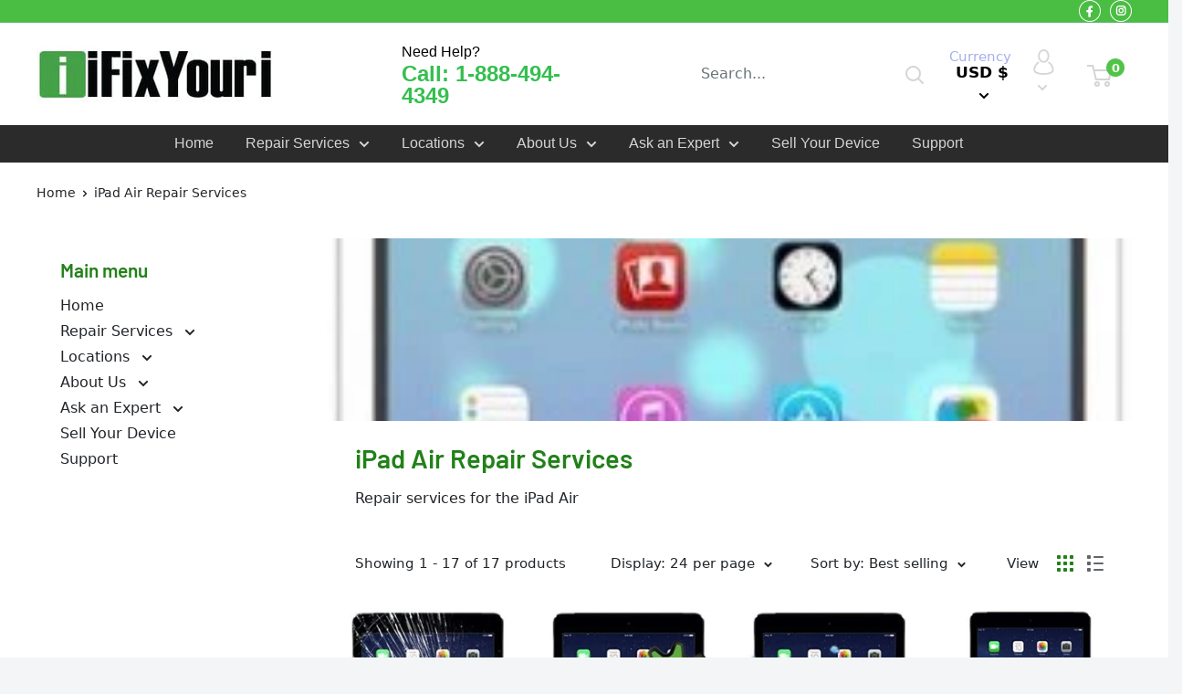

--- FILE ---
content_type: text/html; charset=utf-8
request_url: https://www.ifixyouri.com/collections/ipad-air-repair-services
body_size: 59279
content:
<!doctype html>
<html class="no-js" lang="en">
  <head>
    <script async src="https://www.googletagmanager.com/gtag/js?id=G-RL90JT4NSQ"></script>
    <script>
      window.dataLayer = window.dataLayer || [];
      function gtag(){dataLayer.push(arguments);}
      gtag('js', new Date());  gtag('config', 'G-RL90JT4NSQ');
    </script>


    <meta charset="utf-8">
    <meta
      name="viewport"
      content="width=device-width, initial-scale=1.0, height=device-height, minimum-scale=1.0, maximum-scale=1.0"
    >
    <meta name="theme-color" content="#40c340"><title>iPad Air Repair Services
</title><meta name="description" content="iPad Air Repair Services by the leader in smart device repairs. Need help? Visit us at iFixYouri.com or call us at 888-494-4349 today!"><link rel="canonical" href="https://www.ifixyouri.com/collections/ipad-air-repair-services"><link rel="shortcut icon" href="//www.ifixyouri.com/cdn/shop/files/cropped-ms-icon-310x310-1-192x192_96x96.png?v=1737740364" type="image/png"><!-- ========================= custom styling -->
    <link rel="preconnect" href="https://fonts.googleapis.com">
    <script src="https://code.jquery.com/jquery-3.6.4.min.js"></script>
    <link rel="preconnect" href="https://fonts.gstatic.com" crossorigin>
    <link href="https://fonts.googleapis.com/css2?family=Rajdhani:wght@500;600;700&display=swap" rel="stylesheet">
    <link href="https://cdn.jsdelivr.net/npm/bootstrap@5.2.2/dist/css/bootstrap.min.css" rel="stylesheet" type="text/css" media="all" />
    <link data-n-head="ssr" rel="stylesheet" href="https://pro.fontawesome.com/releases/v5.10.0/css/all.css">

    <link href="//www.ifixyouri.com/cdn/shop/t/23/assets/custom-style.css?v=124312747926671527851701724919" rel="stylesheet" type="text/css" media="all" />

    <!-- =================================== custom styling --><link rel="preload" as="style" href="//www.ifixyouri.com/cdn/shop/t/23/assets/theme.css?v=40315434992894115051701258263">
    <link rel="preload" as="style" href="//www.ifixyouri.com/cdn/shop/t/23/assets/custom.css?v=139055961566726651731701257702">
    <link rel="preconnect" href="https://cdn.shopify.com">
    <link rel="preconnect" href="https://fonts.shopifycdn.com">
    <link rel="dns-prefetch" href="https://productreviews.shopifycdn.com">
    <link rel="dns-prefetch" href="https://ajax.googleapis.com">
    <link rel="dns-prefetch" href="https://maps.googleapis.com">
    <link rel="dns-prefetch" href="https://maps.gstatic.com">

    <meta property="og:type" content="website">
  <meta property="og:title" content="iPad Air Repair Services">
  <meta property="og:image" content="http://www.ifixyouri.com/cdn/shop/collections/272_1024x.jpg?v=1641558062">
  <meta property="og:image:secure_url" content="https://www.ifixyouri.com/cdn/shop/collections/272_1024x.jpg?v=1641558062"><meta property="og:description" content="iPad Air Repair Services by the leader in smart device repairs. Need help? Visit us at iFixYouri.com or call us at 888-494-4349 today!"><meta property="og:url" content="https://www.ifixyouri.com/collections/ipad-air-repair-services">
<meta property="og:site_name" content="iFixYouri"><meta name="twitter:card" content="summary"><meta name="twitter:title" content="iPad Air Repair Services">
  <meta name="twitter:description" content="Repair services for the iPad Air">
  <meta name="twitter:image" content="https://www.ifixyouri.com/cdn/shop/collections/272_600x600_crop_center.jpg?v=1641558062">
    <link rel="preload" href="//www.ifixyouri.com/cdn/fonts/barlow/barlow_n6.329f582a81f63f125e63c20a5a80ae9477df68e1.woff2" as="font" type="font/woff2" crossorigin>
<link rel="preload" href="//www.ifixyouri.com/cdn/fonts/barlow/barlow_i6.5a22bd20fb27bad4d7674cc6e666fb9c77d813bb.woff2" as="font" type="font/woff2" crossorigin>
<link rel="preload" href="//www.ifixyouri.com/cdn/fonts/barlow/barlow_n5.a193a1990790eba0cc5cca569d23799830e90f07.woff2" as="font" type="font/woff2" crossorigin>
<link rel="preload" href="//www.ifixyouri.com/cdn/fonts/barlow/barlow_n7.691d1d11f150e857dcbc1c10ef03d825bc378d81.woff2" as="font" type="font/woff2" crossorigin>
<link rel="preload" href="//www.ifixyouri.com/cdn/fonts/barlow/barlow_i5.714d58286997b65cd479af615cfa9bb0a117a573.woff2" as="font" type="font/woff2" crossorigin>
<link rel="preload" href="//www.ifixyouri.com/cdn/fonts/barlow/barlow_i7.50e19d6cc2ba5146fa437a5a7443c76d5d730103.woff2" as="font" type="font/woff2" crossorigin>
<link rel="preload" href="//www.ifixyouri.com/cdn/shop/t/23/assets/font-theme-star.woff2?v=176977276741202493121694762698" as="font" type="font/woff2" crossorigin><link rel="preload" href="//www.ifixyouri.com/cdn/fonts/barlow/barlow_n6.329f582a81f63f125e63c20a5a80ae9477df68e1.woff2" as="font" type="font/woff2" crossorigin><style>
  /* We load the font used for the integration with Shopify Reviews to load our own stars */
  @font-face {
    font-family: "font-theme-star";
    src: url(//www.ifixyouri.com/cdn/shop/t/23/assets/font-theme-star.eot?v=178649971611478077551694762698);
    src: url(//www.ifixyouri.com/cdn/shop/t/23/assets/font-theme-star.eot?%23iefix&v=178649971611478077551694762698) format("embedded-opentype"), url(//www.ifixyouri.com/cdn/shop/t/23/assets/font-theme-star.woff2?v=176977276741202493121694762698) format("woff2"), url(//www.ifixyouri.com/cdn/shop/t/23/assets/font-theme-star.ttf?v=17527569363257290761694762698) format("truetype");
    font-weight: normal;
    font-style: normal;
    font-display: fallback;
  }

  @font-face {
  font-family: Barlow;
  font-weight: 600;
  font-style: normal;
  font-display: fallback;
  src: url("//www.ifixyouri.com/cdn/fonts/barlow/barlow_n6.329f582a81f63f125e63c20a5a80ae9477df68e1.woff2") format("woff2"),
       url("//www.ifixyouri.com/cdn/fonts/barlow/barlow_n6.0163402e36247bcb8b02716880d0b39568412e9e.woff") format("woff");
}

  @font-face {
  font-family: Barlow;
  font-weight: 500;
  font-style: normal;
  font-display: fallback;
  src: url("//www.ifixyouri.com/cdn/fonts/barlow/barlow_n5.a193a1990790eba0cc5cca569d23799830e90f07.woff2") format("woff2"),
       url("//www.ifixyouri.com/cdn/fonts/barlow/barlow_n5.ae31c82169b1dc0715609b8cc6a610b917808358.woff") format("woff");
}

@font-face {
  font-family: Barlow;
  font-weight: 600;
  font-style: normal;
  font-display: fallback;
  src: url("//www.ifixyouri.com/cdn/fonts/barlow/barlow_n6.329f582a81f63f125e63c20a5a80ae9477df68e1.woff2") format("woff2"),
       url("//www.ifixyouri.com/cdn/fonts/barlow/barlow_n6.0163402e36247bcb8b02716880d0b39568412e9e.woff") format("woff");
}

@font-face {
  font-family: Barlow;
  font-weight: 600;
  font-style: italic;
  font-display: fallback;
  src: url("//www.ifixyouri.com/cdn/fonts/barlow/barlow_i6.5a22bd20fb27bad4d7674cc6e666fb9c77d813bb.woff2") format("woff2"),
       url("//www.ifixyouri.com/cdn/fonts/barlow/barlow_i6.1c8787fcb59f3add01a87f21b38c7ef797e3b3a1.woff") format("woff");
}


  @font-face {
  font-family: Barlow;
  font-weight: 700;
  font-style: normal;
  font-display: fallback;
  src: url("//www.ifixyouri.com/cdn/fonts/barlow/barlow_n7.691d1d11f150e857dcbc1c10ef03d825bc378d81.woff2") format("woff2"),
       url("//www.ifixyouri.com/cdn/fonts/barlow/barlow_n7.4fdbb1cb7da0e2c2f88492243ffa2b4f91924840.woff") format("woff");
}

  @font-face {
  font-family: Barlow;
  font-weight: 500;
  font-style: italic;
  font-display: fallback;
  src: url("//www.ifixyouri.com/cdn/fonts/barlow/barlow_i5.714d58286997b65cd479af615cfa9bb0a117a573.woff2") format("woff2"),
       url("//www.ifixyouri.com/cdn/fonts/barlow/barlow_i5.0120f77e6447d3b5df4bbec8ad8c2d029d87fb21.woff") format("woff");
}

  @font-face {
  font-family: Barlow;
  font-weight: 700;
  font-style: italic;
  font-display: fallback;
  src: url("//www.ifixyouri.com/cdn/fonts/barlow/barlow_i7.50e19d6cc2ba5146fa437a5a7443c76d5d730103.woff2") format("woff2"),
       url("//www.ifixyouri.com/cdn/fonts/barlow/barlow_i7.47e9f98f1b094d912e6fd631cc3fe93d9f40964f.woff") format("woff");
}


  :root {
    --default-text-font-size : 15px;
    --base-text-font-size    : 16px;
    --heading-font-family    : Barlow, sans-serif;
    --heading-font-weight    : 600;
    --heading-font-style     : normal;
    --text-font-family       : Barlow, sans-serif;
    --text-font-weight       : 500;
    --text-font-style        : normal;
    --text-font-bolder-weight: 600;
    --text-link-decoration   : underline;

    --text-color               : #677279;
    --text-color-rgb           : 103, 114, 121;
    --heading-color            : #228118;
    --border-color             : #ffffff;
    --border-color-rgb         : 255, 255, 255;
    --form-border-color        : #f2f2f2;
    --accent-color             : #40c340;
    --accent-color-rgb         : 64, 195, 64;
    --link-color               : #00b1db;
    --link-color-hover         : #00738e;
    --background               : #f3f5f6;
    --secondary-background     : #ffffff;
    --secondary-background-rgb : 255, 255, 255;
    --accent-background        : rgba(64, 195, 64, 0.08);

    --error-color       : #ff0000;
    --error-background  : rgba(255, 0, 0, 0.07);
    --success-color     : #50c348;
    --success-background: rgba(80, 195, 72, 0.11);

    --primary-button-background      : #50c348;
    --primary-button-background-rgb  : 80, 195, 72;
    --primary-button-text-color      : #ffffff;
    --secondary-button-background    : #50c348;
    --secondary-button-background-rgb: 80, 195, 72;
    --secondary-button-text-color    : #ffffff;

    --header-background      : #ffffff;
    --header-text-color      : #000000;
    --header-light-text-color: #a3afef;
    --header-border-color    : rgba(163, 175, 239, 0.3);
    --header-accent-color    : #50c348;

    --flickity-arrow-color: #cccccc;--product-on-sale-accent           : #ee0000;
    --product-on-sale-accent-rgb       : 238, 0, 0;
    --product-on-sale-color            : #ffffff;
    --product-in-stock-color           : #50c348;
    --product-low-stock-color          : #ee0000;
    --product-sold-out-color           : #8a9297;
    --product-custom-label-1-background: #50c348;
    --product-custom-label-1-color     : #ffffff;
    --product-custom-label-2-background: #50c348;
    --product-custom-label-2-color     : #ffffff;
    --product-review-star-color        : #ffbd00;

    --mobile-container-gutter : 20px;
    --desktop-container-gutter: 40px;
  }
</style>

<script>
  // IE11 does not have support for CSS variables, so we have to polyfill them
  if (!(((window || {}).CSS || {}).supports && window.CSS.supports('(--a: 0)'))) {
    const script = document.createElement('script');
    script.type = 'text/javascript';
    script.src = 'https://cdn.jsdelivr.net/npm/css-vars-ponyfill@2';
    script.onload = function() {
      cssVars({});
    };

    document.getElementsByTagName('head')[0].appendChild(script);
  }
</script>
<script>window.performance && window.performance.mark && window.performance.mark('shopify.content_for_header.start');</script><meta name="google-site-verification" content="doGICq8k4gWVx45BB5tVx1GT4PJs20NA3Vymfy1NLUE">
<meta id="shopify-digital-wallet" name="shopify-digital-wallet" content="/29667033181/digital_wallets/dialog">
<meta name="shopify-checkout-api-token" content="b5d2d9f0c80235a3a8e0aa6cd64928a3">
<meta id="in-context-paypal-metadata" data-shop-id="29667033181" data-venmo-supported="true" data-environment="production" data-locale="en_US" data-paypal-v4="true" data-currency="USD">
<link rel="alternate" type="application/atom+xml" title="Feed" href="/collections/ipad-air-repair-services.atom" />
<link rel="alternate" type="application/json+oembed" href="https://www.ifixyouri.com/collections/ipad-air-repair-services.oembed">
<script async="async" src="/checkouts/internal/preloads.js?locale=en-US"></script>
<link rel="preconnect" href="https://shop.app" crossorigin="anonymous">
<script async="async" src="https://shop.app/checkouts/internal/preloads.js?locale=en-US&shop_id=29667033181" crossorigin="anonymous"></script>
<script id="apple-pay-shop-capabilities" type="application/json">{"shopId":29667033181,"countryCode":"US","currencyCode":"USD","merchantCapabilities":["supports3DS"],"merchantId":"gid:\/\/shopify\/Shop\/29667033181","merchantName":"iFixYouri","requiredBillingContactFields":["postalAddress","email"],"requiredShippingContactFields":["postalAddress","email"],"shippingType":"shipping","supportedNetworks":["visa","masterCard","amex","discover","elo","jcb"],"total":{"type":"pending","label":"iFixYouri","amount":"1.00"},"shopifyPaymentsEnabled":true,"supportsSubscriptions":true}</script>
<script id="shopify-features" type="application/json">{"accessToken":"b5d2d9f0c80235a3a8e0aa6cd64928a3","betas":["rich-media-storefront-analytics"],"domain":"www.ifixyouri.com","predictiveSearch":true,"shopId":29667033181,"locale":"en"}</script>
<script>var Shopify = Shopify || {};
Shopify.shop = "ifixyouri.myshopify.com";
Shopify.locale = "en";
Shopify.currency = {"active":"USD","rate":"1.0"};
Shopify.country = "US";
Shopify.theme = {"name":"Ifixyouri v2","id":128148439133,"schema_name":"Warehouse","schema_version":"1.9.2","theme_store_id":871,"role":"main"};
Shopify.theme.handle = "null";
Shopify.theme.style = {"id":null,"handle":null};
Shopify.cdnHost = "www.ifixyouri.com/cdn";
Shopify.routes = Shopify.routes || {};
Shopify.routes.root = "/";</script>
<script type="module">!function(o){(o.Shopify=o.Shopify||{}).modules=!0}(window);</script>
<script>!function(o){function n(){var o=[];function n(){o.push(Array.prototype.slice.apply(arguments))}return n.q=o,n}var t=o.Shopify=o.Shopify||{};t.loadFeatures=n(),t.autoloadFeatures=n()}(window);</script>
<script>
  window.ShopifyPay = window.ShopifyPay || {};
  window.ShopifyPay.apiHost = "shop.app\/pay";
  window.ShopifyPay.redirectState = null;
</script>
<script id="shop-js-analytics" type="application/json">{"pageType":"collection"}</script>
<script defer="defer" async type="module" src="//www.ifixyouri.com/cdn/shopifycloud/shop-js/modules/v2/client.init-shop-cart-sync_BT-GjEfc.en.esm.js"></script>
<script defer="defer" async type="module" src="//www.ifixyouri.com/cdn/shopifycloud/shop-js/modules/v2/chunk.common_D58fp_Oc.esm.js"></script>
<script defer="defer" async type="module" src="//www.ifixyouri.com/cdn/shopifycloud/shop-js/modules/v2/chunk.modal_xMitdFEc.esm.js"></script>
<script type="module">
  await import("//www.ifixyouri.com/cdn/shopifycloud/shop-js/modules/v2/client.init-shop-cart-sync_BT-GjEfc.en.esm.js");
await import("//www.ifixyouri.com/cdn/shopifycloud/shop-js/modules/v2/chunk.common_D58fp_Oc.esm.js");
await import("//www.ifixyouri.com/cdn/shopifycloud/shop-js/modules/v2/chunk.modal_xMitdFEc.esm.js");

  window.Shopify.SignInWithShop?.initShopCartSync?.({"fedCMEnabled":true,"windoidEnabled":true});

</script>
<script>
  window.Shopify = window.Shopify || {};
  if (!window.Shopify.featureAssets) window.Shopify.featureAssets = {};
  window.Shopify.featureAssets['shop-js'] = {"shop-cart-sync":["modules/v2/client.shop-cart-sync_DZOKe7Ll.en.esm.js","modules/v2/chunk.common_D58fp_Oc.esm.js","modules/v2/chunk.modal_xMitdFEc.esm.js"],"init-fed-cm":["modules/v2/client.init-fed-cm_B6oLuCjv.en.esm.js","modules/v2/chunk.common_D58fp_Oc.esm.js","modules/v2/chunk.modal_xMitdFEc.esm.js"],"shop-cash-offers":["modules/v2/client.shop-cash-offers_D2sdYoxE.en.esm.js","modules/v2/chunk.common_D58fp_Oc.esm.js","modules/v2/chunk.modal_xMitdFEc.esm.js"],"shop-login-button":["modules/v2/client.shop-login-button_QeVjl5Y3.en.esm.js","modules/v2/chunk.common_D58fp_Oc.esm.js","modules/v2/chunk.modal_xMitdFEc.esm.js"],"pay-button":["modules/v2/client.pay-button_DXTOsIq6.en.esm.js","modules/v2/chunk.common_D58fp_Oc.esm.js","modules/v2/chunk.modal_xMitdFEc.esm.js"],"shop-button":["modules/v2/client.shop-button_DQZHx9pm.en.esm.js","modules/v2/chunk.common_D58fp_Oc.esm.js","modules/v2/chunk.modal_xMitdFEc.esm.js"],"avatar":["modules/v2/client.avatar_BTnouDA3.en.esm.js"],"init-windoid":["modules/v2/client.init-windoid_CR1B-cfM.en.esm.js","modules/v2/chunk.common_D58fp_Oc.esm.js","modules/v2/chunk.modal_xMitdFEc.esm.js"],"init-shop-for-new-customer-accounts":["modules/v2/client.init-shop-for-new-customer-accounts_C_vY_xzh.en.esm.js","modules/v2/client.shop-login-button_QeVjl5Y3.en.esm.js","modules/v2/chunk.common_D58fp_Oc.esm.js","modules/v2/chunk.modal_xMitdFEc.esm.js"],"init-shop-email-lookup-coordinator":["modules/v2/client.init-shop-email-lookup-coordinator_BI7n9ZSv.en.esm.js","modules/v2/chunk.common_D58fp_Oc.esm.js","modules/v2/chunk.modal_xMitdFEc.esm.js"],"init-shop-cart-sync":["modules/v2/client.init-shop-cart-sync_BT-GjEfc.en.esm.js","modules/v2/chunk.common_D58fp_Oc.esm.js","modules/v2/chunk.modal_xMitdFEc.esm.js"],"shop-toast-manager":["modules/v2/client.shop-toast-manager_DiYdP3xc.en.esm.js","modules/v2/chunk.common_D58fp_Oc.esm.js","modules/v2/chunk.modal_xMitdFEc.esm.js"],"init-customer-accounts":["modules/v2/client.init-customer-accounts_D9ZNqS-Q.en.esm.js","modules/v2/client.shop-login-button_QeVjl5Y3.en.esm.js","modules/v2/chunk.common_D58fp_Oc.esm.js","modules/v2/chunk.modal_xMitdFEc.esm.js"],"init-customer-accounts-sign-up":["modules/v2/client.init-customer-accounts-sign-up_iGw4briv.en.esm.js","modules/v2/client.shop-login-button_QeVjl5Y3.en.esm.js","modules/v2/chunk.common_D58fp_Oc.esm.js","modules/v2/chunk.modal_xMitdFEc.esm.js"],"shop-follow-button":["modules/v2/client.shop-follow-button_CqMgW2wH.en.esm.js","modules/v2/chunk.common_D58fp_Oc.esm.js","modules/v2/chunk.modal_xMitdFEc.esm.js"],"checkout-modal":["modules/v2/client.checkout-modal_xHeaAweL.en.esm.js","modules/v2/chunk.common_D58fp_Oc.esm.js","modules/v2/chunk.modal_xMitdFEc.esm.js"],"shop-login":["modules/v2/client.shop-login_D91U-Q7h.en.esm.js","modules/v2/chunk.common_D58fp_Oc.esm.js","modules/v2/chunk.modal_xMitdFEc.esm.js"],"lead-capture":["modules/v2/client.lead-capture_BJmE1dJe.en.esm.js","modules/v2/chunk.common_D58fp_Oc.esm.js","modules/v2/chunk.modal_xMitdFEc.esm.js"],"payment-terms":["modules/v2/client.payment-terms_Ci9AEqFq.en.esm.js","modules/v2/chunk.common_D58fp_Oc.esm.js","modules/v2/chunk.modal_xMitdFEc.esm.js"]};
</script>
<script>(function() {
  var isLoaded = false;
  function asyncLoad() {
    if (isLoaded) return;
    isLoaded = true;
    var urls = ["https:\/\/d23dclunsivw3h.cloudfront.net\/redirect-app.js?shop=ifixyouri.myshopify.com","https:\/\/static.klaviyo.com\/onsite\/js\/R4AZkD\/klaviyo.js?company_id=R4AZkD\u0026shop=ifixyouri.myshopify.com","https:\/\/banner.bestfreecdn.com\/storage\/js\/banner-29667033181.js?ver=4\u0026shop=ifixyouri.myshopify.com"];
    for (var i = 0; i < urls.length; i++) {
      var s = document.createElement('script');
      s.type = 'text/javascript';
      s.async = true;
      s.src = urls[i];
      var x = document.getElementsByTagName('script')[0];
      x.parentNode.insertBefore(s, x);
    }
  };
  if(window.attachEvent) {
    window.attachEvent('onload', asyncLoad);
  } else {
    window.addEventListener('load', asyncLoad, false);
  }
})();</script>
<script id="__st">var __st={"a":29667033181,"offset":-18000,"reqid":"6715d696-07a4-407f-b0ff-5ab2a664a34a-1769402208","pageurl":"www.ifixyouri.com\/collections\/ipad-air-repair-services","u":"7400315f540c","p":"collection","rtyp":"collection","rid":163290349661};</script>
<script>window.ShopifyPaypalV4VisibilityTracking = true;</script>
<script id="captcha-bootstrap">!function(){'use strict';const t='contact',e='account',n='new_comment',o=[[t,t],['blogs',n],['comments',n],[t,'customer']],c=[[e,'customer_login'],[e,'guest_login'],[e,'recover_customer_password'],[e,'create_customer']],r=t=>t.map((([t,e])=>`form[action*='/${t}']:not([data-nocaptcha='true']) input[name='form_type'][value='${e}']`)).join(','),a=t=>()=>t?[...document.querySelectorAll(t)].map((t=>t.form)):[];function s(){const t=[...o],e=r(t);return a(e)}const i='password',u='form_key',d=['recaptcha-v3-token','g-recaptcha-response','h-captcha-response',i],f=()=>{try{return window.sessionStorage}catch{return}},m='__shopify_v',_=t=>t.elements[u];function p(t,e,n=!1){try{const o=window.sessionStorage,c=JSON.parse(o.getItem(e)),{data:r}=function(t){const{data:e,action:n}=t;return t[m]||n?{data:e,action:n}:{data:t,action:n}}(c);for(const[e,n]of Object.entries(r))t.elements[e]&&(t.elements[e].value=n);n&&o.removeItem(e)}catch(o){console.error('form repopulation failed',{error:o})}}const l='form_type',E='cptcha';function T(t){t.dataset[E]=!0}const w=window,h=w.document,L='Shopify',v='ce_forms',y='captcha';let A=!1;((t,e)=>{const n=(g='f06e6c50-85a8-45c8-87d0-21a2b65856fe',I='https://cdn.shopify.com/shopifycloud/storefront-forms-hcaptcha/ce_storefront_forms_captcha_hcaptcha.v1.5.2.iife.js',D={infoText:'Protected by hCaptcha',privacyText:'Privacy',termsText:'Terms'},(t,e,n)=>{const o=w[L][v],c=o.bindForm;if(c)return c(t,g,e,D).then(n);var r;o.q.push([[t,g,e,D],n]),r=I,A||(h.body.append(Object.assign(h.createElement('script'),{id:'captcha-provider',async:!0,src:r})),A=!0)});var g,I,D;w[L]=w[L]||{},w[L][v]=w[L][v]||{},w[L][v].q=[],w[L][y]=w[L][y]||{},w[L][y].protect=function(t,e){n(t,void 0,e),T(t)},Object.freeze(w[L][y]),function(t,e,n,w,h,L){const[v,y,A,g]=function(t,e,n){const i=e?o:[],u=t?c:[],d=[...i,...u],f=r(d),m=r(i),_=r(d.filter((([t,e])=>n.includes(e))));return[a(f),a(m),a(_),s()]}(w,h,L),I=t=>{const e=t.target;return e instanceof HTMLFormElement?e:e&&e.form},D=t=>v().includes(t);t.addEventListener('submit',(t=>{const e=I(t);if(!e)return;const n=D(e)&&!e.dataset.hcaptchaBound&&!e.dataset.recaptchaBound,o=_(e),c=g().includes(e)&&(!o||!o.value);(n||c)&&t.preventDefault(),c&&!n&&(function(t){try{if(!f())return;!function(t){const e=f();if(!e)return;const n=_(t);if(!n)return;const o=n.value;o&&e.removeItem(o)}(t);const e=Array.from(Array(32),(()=>Math.random().toString(36)[2])).join('');!function(t,e){_(t)||t.append(Object.assign(document.createElement('input'),{type:'hidden',name:u})),t.elements[u].value=e}(t,e),function(t,e){const n=f();if(!n)return;const o=[...t.querySelectorAll(`input[type='${i}']`)].map((({name:t})=>t)),c=[...d,...o],r={};for(const[a,s]of new FormData(t).entries())c.includes(a)||(r[a]=s);n.setItem(e,JSON.stringify({[m]:1,action:t.action,data:r}))}(t,e)}catch(e){console.error('failed to persist form',e)}}(e),e.submit())}));const S=(t,e)=>{t&&!t.dataset[E]&&(n(t,e.some((e=>e===t))),T(t))};for(const o of['focusin','change'])t.addEventListener(o,(t=>{const e=I(t);D(e)&&S(e,y())}));const B=e.get('form_key'),M=e.get(l),P=B&&M;t.addEventListener('DOMContentLoaded',(()=>{const t=y();if(P)for(const e of t)e.elements[l].value===M&&p(e,B);[...new Set([...A(),...v().filter((t=>'true'===t.dataset.shopifyCaptcha))])].forEach((e=>S(e,t)))}))}(h,new URLSearchParams(w.location.search),n,t,e,['guest_login'])})(!0,!0)}();</script>
<script integrity="sha256-4kQ18oKyAcykRKYeNunJcIwy7WH5gtpwJnB7kiuLZ1E=" data-source-attribution="shopify.loadfeatures" defer="defer" src="//www.ifixyouri.com/cdn/shopifycloud/storefront/assets/storefront/load_feature-a0a9edcb.js" crossorigin="anonymous"></script>
<script crossorigin="anonymous" defer="defer" src="//www.ifixyouri.com/cdn/shopifycloud/storefront/assets/shopify_pay/storefront-65b4c6d7.js?v=20250812"></script>
<script data-source-attribution="shopify.dynamic_checkout.dynamic.init">var Shopify=Shopify||{};Shopify.PaymentButton=Shopify.PaymentButton||{isStorefrontPortableWallets:!0,init:function(){window.Shopify.PaymentButton.init=function(){};var t=document.createElement("script");t.src="https://www.ifixyouri.com/cdn/shopifycloud/portable-wallets/latest/portable-wallets.en.js",t.type="module",document.head.appendChild(t)}};
</script>
<script data-source-attribution="shopify.dynamic_checkout.buyer_consent">
  function portableWalletsHideBuyerConsent(e){var t=document.getElementById("shopify-buyer-consent"),n=document.getElementById("shopify-subscription-policy-button");t&&n&&(t.classList.add("hidden"),t.setAttribute("aria-hidden","true"),n.removeEventListener("click",e))}function portableWalletsShowBuyerConsent(e){var t=document.getElementById("shopify-buyer-consent"),n=document.getElementById("shopify-subscription-policy-button");t&&n&&(t.classList.remove("hidden"),t.removeAttribute("aria-hidden"),n.addEventListener("click",e))}window.Shopify?.PaymentButton&&(window.Shopify.PaymentButton.hideBuyerConsent=portableWalletsHideBuyerConsent,window.Shopify.PaymentButton.showBuyerConsent=portableWalletsShowBuyerConsent);
</script>
<script data-source-attribution="shopify.dynamic_checkout.cart.bootstrap">document.addEventListener("DOMContentLoaded",(function(){function t(){return document.querySelector("shopify-accelerated-checkout-cart, shopify-accelerated-checkout")}if(t())Shopify.PaymentButton.init();else{new MutationObserver((function(e,n){t()&&(Shopify.PaymentButton.init(),n.disconnect())})).observe(document.body,{childList:!0,subtree:!0})}}));
</script>
<link id="shopify-accelerated-checkout-styles" rel="stylesheet" media="screen" href="https://www.ifixyouri.com/cdn/shopifycloud/portable-wallets/latest/accelerated-checkout-backwards-compat.css" crossorigin="anonymous">
<style id="shopify-accelerated-checkout-cart">
        #shopify-buyer-consent {
  margin-top: 1em;
  display: inline-block;
  width: 100%;
}

#shopify-buyer-consent.hidden {
  display: none;
}

#shopify-subscription-policy-button {
  background: none;
  border: none;
  padding: 0;
  text-decoration: underline;
  font-size: inherit;
  cursor: pointer;
}

#shopify-subscription-policy-button::before {
  box-shadow: none;
}

      </style>

<script>window.performance && window.performance.mark && window.performance.mark('shopify.content_for_header.end');</script>
    <link rel="stylesheet" href="//www.ifixyouri.com/cdn/shop/t/23/assets/theme.css?v=40315434992894115051701258263">
    <link rel="stylesheet" href="//www.ifixyouri.com/cdn/shop/t/23/assets/custom.css?v=139055961566726651731701257702">
    <!--
      <link rel="stylesheet" href="https://cdnjs.cloudflare.com/ajax/libs/font-awesome/4.7.0/css/font-awesome.min.css">
    -->
    


  <script type="application/ld+json">
  {
    "@context": "http://schema.org",
    "@type": "BreadcrumbList",
  "itemListElement": [{
      "@type": "ListItem",
      "position": 1,
      "name": "Home",
      "item": "https://www.ifixyouri.com"
    },{
          "@type": "ListItem",
          "position": 2,
          "name": "iPad Air Repair Services",
          "item": "https://www.ifixyouri.com/collections/ipad-air-repair-services"
        }]
  }
  </script>

    <script src="//www.ifixyouri.com/cdn/shop/t/23/assets/jquery.js?v=131655691665193987771694762698"></script>
    <script>
      // This allows to expose several variables to the global scope, to be used in scripts
      window.theme = {
        pageType: "collection",
        cartCount: 0,
        moneyFormat: "${{amount}}",
        moneyWithCurrencyFormat: "${{amount}} USD",
        showDiscount: true,
        discountMode: "saving",
        searchMode: "product",
        cartType: "drawer"
      };

      window.routes = {
        rootUrl: "\/",
        cartUrl: "\/cart",
        cartAddUrl: "\/cart\/add",
        cartChangeUrl: "\/cart\/change",
        searchUrl: "\/search",
        productRecommendationsUrl: "\/recommendations\/products"
      };

      window.languages = {
        collectionOnSaleLabel: "Save {{savings}}",
        productFormUnavailable: "Unavailable",
        productFormAddToCart: "Add to cart",
        productFormSoldOut: "Sold out",
        shippingEstimatorNoResults: "No shipping could be found for your address.",
        shippingEstimatorOneResult: "There is one shipping rate for your address:",
        shippingEstimatorMultipleResults: "There are {{count}} shipping rates for your address:",
        shippingEstimatorErrors: "There are some errors:"
      };

      window.lazySizesConfig = {
        loadHidden: false,
        hFac: 0.8,
        expFactor: 3,
        customMedia: {
          '--phone': '(max-width: 640px)',
          '--tablet': '(min-width: 641px) and (max-width: 1023px)',
          '--lap': '(min-width: 1024px)'
        }
      };

      document.documentElement.className = document.documentElement.className.replace('no-js', 'js');
    </script><script
      src="//polyfill-fastly.net/v3/polyfill.min.js?unknown=polyfill&features=fetch,Element.prototype.closest,Element.prototype.matches,Element.prototype.remove,Element.prototype.classList,Array.prototype.includes,Array.prototype.fill,String.prototype.includes,String.prototype.padStart,Object.assign,CustomEvent,Intl,URL,DOMTokenList,IntersectionObserver,IntersectionObserverEntry"
      defer
    ></script>

    <script src="//www.ifixyouri.com/cdn/shop/t/23/assets/custom.js?v=8612093517123637841694762698" defer></script>
    <script src="//www.ifixyouri.com/cdn/shop/t/23/assets/theme.js?v=160541481670463920871694762698" defer></script>
    <script>
      (function () {
        window.onpageshow = function() {
          // We force re-freshing the cart content onpageshow, as most browsers will serve a cache copy when hitting the
          // back button, which cause staled data
          document.documentElement.dispatchEvent(new CustomEvent('cart:refresh', {
            bubbles: true,
            detail: {scrollToTop: false}
          }));
        };
      })();
    </script>

    <!--
      Event snippet for Schedule Appt Button Northlake conversion page
      In your html page, add the snippet and call gtag_report_conversion when someone clicks on the chosen link or button.
    -->
    <script>
      // <![CDATA[
          function gtag_report_conversion(url) {
            var callback = function () {
              if (typeof(url) != 'undefined') {
                window.location = url;
              }
            };
            gtag('event', 'conversion', {
                'send_to': 'AW-1040328398/4tPrCOesu4ABEM7NiPAD',
                'event_callback': callback
            });
            return false;
          }
      // ]]>
    </script>

    <!-- RYVIU APP :: Settings global -->
    <script>
      var ryviu_global_settings = {"design_settings":{"client_theme":"default","date":"timeago","colection":true,"no_review":true,"reviews_per_page":"10","sort":"late","verify_reply":true,"verify_review":true,"defaultDate":"timeago","showing":30,"timeAgo":true,"no_number":false,"defautDate":"timeago"},"form":{"colorTitle":"#696969","colorInput":"#464646","colorNotice":"#dd2c00","colorStarForm":"#ececec","starActivecolor":"#fdbc00","colorSubmit":"#ffffff","backgroundSubmit":"#00aeef","showtitleForm":true,"showTitle":true,"autoPublish":true,"loadAfterContentLoaded":true,"titleName":"Your Name","placeholderName":"John Smith","titleForm":"Rate Us","titleSuccess":"Thank you! Your review is submited.","noticeName":"Your name is required field","titleEmail":"Your Email","placeholderEmail":"example@yourdomain.com","noticeEmail":"Your email is required and valid email","titleSubject":"Review Title","placeholderSubject":"Look great","noticeSubject":"Title is required field","titleMessenger":"Review Content","noticeMessenger":"Your review is required field","placeholderMessenger":"Write something","titleSubmit":"Submit Your Review"},"import_settings":{"disable_empty_reviews":true,"disable_less_reviews":3,"inCountries":[],"nameAuto":true,"number_export":20,"only_images":false,"remove_text":"","translate":true,"formatName":"random"},"mail_settings":{"enableOrderHook":false,"autoSendRequest":false,"requestReviewTemplate":"default","questionTemplate":"default","replyTemplate":"default","newReviewNotice":false,"notiToCustomer":false,"notiToAdmin":false,"email_from_name":"Ryviu"},"questions":{"answer_form":"Your answers","answer_text":"Answer question","ask_community_text":"Ask the community","by_text":"Author","community_text":"Ask the community here","des_form":"Ask a question to the community here","email_form":"Your E-Mail Adresse","helpful_text":"Most helpful","input_text":"Have a question? Search for answers","name_form":"Your Name","newest_text":"Latest New","notice_form":"Complete before submitting","of_text":"of","on_text":"on","placeholder_answer_form":"Answer is a required field!","placeholder_question_form":"Question is a required field!","question_answer_form":"Question","question_form":"Your question","questions_text":"questions","showing_text":"Show","submit_answer_form":"Send a reply","submit_form":"Send a question","titleCustomer":"","title_answer_form":"Answer question","title_form":"No answer found?","write_question_text":"Ask a question"},"review_widget":{"star":1,"hidedate":false,"noreview":true,"showspam":true,"style":"style2","order_by":"late","starStyle":"style1","starActiveStyle":"style1","starcolor":"#e6e6e6","dateSelect":"dateDefaut","title":true,"noavatar":false,"nostars":false,"customDate":"dd\/MM\/yy","starActivecolor":"#fdbc00","colorTitle":"#6c8187","colorAvatar":"#f8f8f8","colorWrite":"#ffffff","backgroundWrite":"#ffb102","colorVerified":"#05d92d","nowrite":false,"disablePurchase":false,"disableWidget":false,"disableReply":false,"disableHelpul":false,"nolastname":false,"hideFlag":false,"payment_type":"Monthly","reviewText":"review","outofText":"out of","starsText":"stars","helpulText":"Is this helpful?","ryplyText":"Comment","latestText":"Latest","oldestText":"Oldest","tstar5":"Excellent","tstar4":"Very Good","tstar3":"Average","tstar2":"Poor","tstar1":"Terrible","showingText":"Showing","ofText":"of","reviewsText":"reviews","noReviews":"No reviews","firstReview":"Write a first review now","showText":"Show:","sortbyText":"Sort by:","titleWrite":"Write a review","textVerified":"Verified Purchase","titleCustomer":"Customer Reviews","backgroundRyviu":"transparent","paddingTop":"0","paddingLeft":"0","paddingRight":"0","paddingBottom":"0","borderWidth":"0","borderStyle":"solid","borderColor":"#ffffff","show_title_customer":false,"filter_reviews":"all","filter_reviews_local":"US","random_from":0,"random_to":20,"starHeight":13}};
    </script>
    <!-- RYVIU APP -->

    <!-- Start of Tawk.to Script 
    <script type="text/javascript">
      var Tawk_API=Tawk_API||{}, Tawk_LoadStart=new Date();
      (function(){
      var s1=document.createElement("script"),s0=document.getElementsByTagName("script")[0];
      s1.async=true;
      s1.src='https://embed.tawk.to/65369387a84dd54dc4845b93/1hdej0iae';
      s1.charset='UTF-8';
      s1.setAttribute('crossorigin','*');
      s0.parentNode.insertBefore(s1,s0);
      })();
    </script>
    End of Tawk.to Script -->

    <link rel="stylesheet" type="text/css" href='//www.ifixyouri.com/cdn/shop/t/23/assets/sca.storepickup.css?v=70984379240736661121694762698' />


    <script>var loox_global_hash = '1603761521595';</script><script>var loox_widgeton_caret = {"visible":true};</script><style>.loox-reviews-default { max-width: 1200px; margin: 0 auto; }.loox-rating .loox-icon { color:#000000; }.loox-rating .loox-icon.loox-caret { color:#333; cursor: pointer; }</style>
    <meta name="facebook-domain-verification" content="5m3fetp68426f27dzqi8rnn6ccjmkj">
    <meta name="google-site-verification" content="uWH_oJxlsoB9xTjuUqLHS16WJZQ2Y1MyHHr4iuXnVOA">
    <!--
      <meta name="google-site-verification" content="uWH_oJxlsoB9xTjuUqLHS16WJZQ2Y1MyHHr4iuXnVOA" />
      <meta name="google-site-verification" content="6RMcHJKrnWGVYn21m5xvS5jpv8aZ5bvLVlzAcVviMpk" />
    -->

    <script defer src="//350310.tctm.co/t.js"></script>
    
 <script>
 let ps_apiURI = "https://swift-api.perfectapps.io/api";
 let ps_storeUrl = "https://swift.perfectapps.io";
 let ps_productId = "";
 </script> 
  
 
    
<!-- Start of Judge.me Core -->
<link rel="dns-prefetch" href="https://cdn.judge.me/">
<script data-cfasync='false' class='jdgm-settings-script'>window.jdgmSettings={"pagination":5,"disable_web_reviews":false,"badge_no_review_text":"No reviews","badge_n_reviews_text":"{{ n }} review/reviews","hide_badge_preview_if_no_reviews":true,"badge_hide_text":false,"enforce_center_preview_badge":false,"widget_title":"Customer Reviews","widget_open_form_text":"Write a review","widget_close_form_text":"Cancel review","widget_refresh_page_text":"Refresh page","widget_summary_text":"Based on {{ number_of_reviews }} review/reviews","widget_no_review_text":"Be the first to write a review","widget_name_field_text":"Display name","widget_verified_name_field_text":"Verified Name (public)","widget_name_placeholder_text":"Display name","widget_required_field_error_text":"This field is required.","widget_email_field_text":"Email address","widget_verified_email_field_text":"Verified Email (private, can not be edited)","widget_email_placeholder_text":"Your email address","widget_email_field_error_text":"Please enter a valid email address.","widget_rating_field_text":"Rating","widget_review_title_field_text":"Review Title","widget_review_title_placeholder_text":"Give your review a title","widget_review_body_field_text":"Review content","widget_review_body_placeholder_text":"Start writing here...","widget_pictures_field_text":"Picture/Video (optional)","widget_submit_review_text":"Submit Review","widget_submit_verified_review_text":"Submit Verified Review","widget_submit_success_msg_with_auto_publish":"Thank you! Please refresh the page in a few moments to see your review. You can remove or edit your review by logging into \u003ca href='https://judge.me/login' target='_blank' rel='nofollow noopener'\u003eJudge.me\u003c/a\u003e","widget_submit_success_msg_no_auto_publish":"Thank you! Your review will be published as soon as it is approved by the shop admin. You can remove or edit your review by logging into \u003ca href='https://judge.me/login' target='_blank' rel='nofollow noopener'\u003eJudge.me\u003c/a\u003e","widget_show_default_reviews_out_of_total_text":"Showing {{ n_reviews_shown }} out of {{ n_reviews }} reviews.","widget_show_all_link_text":"Show all","widget_show_less_link_text":"Show less","widget_author_said_text":"{{ reviewer_name }} said:","widget_days_text":"{{ n }} days ago","widget_weeks_text":"{{ n }} week/weeks ago","widget_months_text":"{{ n }} month/months ago","widget_years_text":"{{ n }} year/years ago","widget_yesterday_text":"Yesterday","widget_today_text":"Today","widget_replied_text":"\u003e\u003e {{ shop_name }} replied:","widget_read_more_text":"Read more","widget_reviewer_name_as_initial":"","widget_rating_filter_color":"#fbcd0a","widget_rating_filter_see_all_text":"See all reviews","widget_sorting_most_recent_text":"Most Recent","widget_sorting_highest_rating_text":"Highest Rating","widget_sorting_lowest_rating_text":"Lowest Rating","widget_sorting_with_pictures_text":"Only Pictures","widget_sorting_most_helpful_text":"Most Helpful","widget_open_question_form_text":"Ask a question","widget_reviews_subtab_text":"Reviews","widget_questions_subtab_text":"Questions","widget_question_label_text":"Question","widget_answer_label_text":"Answer","widget_question_placeholder_text":"Write your question here","widget_submit_question_text":"Submit Question","widget_question_submit_success_text":"Thank you for your question! We will notify you once it gets answered.","verified_badge_text":"Verified","verified_badge_bg_color":"","verified_badge_text_color":"","verified_badge_placement":"left-of-reviewer-name","widget_review_max_height":"","widget_hide_border":false,"widget_social_share":false,"widget_thumb":false,"widget_review_location_show":false,"widget_location_format":"","all_reviews_include_out_of_store_products":true,"all_reviews_out_of_store_text":"(out of store)","all_reviews_pagination":100,"all_reviews_product_name_prefix_text":"about","enable_review_pictures":true,"enable_question_anwser":false,"widget_theme":"default","review_date_format":"mm/dd/yyyy","default_sort_method":"most-recent","widget_product_reviews_subtab_text":"Product Reviews","widget_shop_reviews_subtab_text":"Shop Reviews","widget_other_products_reviews_text":"Reviews for other products","widget_store_reviews_subtab_text":"Store reviews","widget_no_store_reviews_text":"This store hasn't received any reviews yet","widget_web_restriction_product_reviews_text":"This product hasn't received any reviews yet","widget_no_items_text":"No items found","widget_show_more_text":"Show more","widget_write_a_store_review_text":"Write a Store Review","widget_other_languages_heading":"Reviews in Other Languages","widget_translate_review_text":"Translate review to {{ language }}","widget_translating_review_text":"Translating...","widget_show_original_translation_text":"Show original ({{ language }})","widget_translate_review_failed_text":"Review couldn't be translated.","widget_translate_review_retry_text":"Retry","widget_translate_review_try_again_later_text":"Try again later","show_product_url_for_grouped_product":false,"widget_sorting_pictures_first_text":"Pictures First","show_pictures_on_all_rev_page_mobile":false,"show_pictures_on_all_rev_page_desktop":false,"floating_tab_hide_mobile_install_preference":false,"floating_tab_button_name":"★ Reviews","floating_tab_title":"Let customers speak for us","floating_tab_button_color":"","floating_tab_button_background_color":"","floating_tab_url":"","floating_tab_url_enabled":false,"floating_tab_tab_style":"text","all_reviews_text_badge_text":"Customers rate us {{ shop.metafields.judgeme.all_reviews_rating | round: 1 }}/5 based on {{ shop.metafields.judgeme.all_reviews_count }} reviews.","all_reviews_text_badge_text_branded_style":"{{ shop.metafields.judgeme.all_reviews_rating | round: 1 }} out of 5 stars based on {{ shop.metafields.judgeme.all_reviews_count }} reviews","is_all_reviews_text_badge_a_link":false,"show_stars_for_all_reviews_text_badge":false,"all_reviews_text_badge_url":"","all_reviews_text_style":"text","all_reviews_text_color_style":"judgeme_brand_color","all_reviews_text_color":"#108474","all_reviews_text_show_jm_brand":true,"featured_carousel_show_header":true,"featured_carousel_title":"Let customers speak for us","testimonials_carousel_title":"Customers are saying","videos_carousel_title":"Real customer stories","cards_carousel_title":"Customers are saying","featured_carousel_count_text":"from {{ n }} reviews","featured_carousel_add_link_to_all_reviews_page":false,"featured_carousel_url":"","featured_carousel_show_images":true,"featured_carousel_autoslide_interval":5,"featured_carousel_arrows_on_the_sides":false,"featured_carousel_height":250,"featured_carousel_width":80,"featured_carousel_image_size":0,"featured_carousel_image_height":250,"featured_carousel_arrow_color":"#eeeeee","verified_count_badge_style":"vintage","verified_count_badge_orientation":"horizontal","verified_count_badge_color_style":"judgeme_brand_color","verified_count_badge_color":"#108474","is_verified_count_badge_a_link":false,"verified_count_badge_url":"","verified_count_badge_show_jm_brand":true,"widget_rating_preset_default":5,"widget_first_sub_tab":"product-reviews","widget_show_histogram":true,"widget_histogram_use_custom_color":false,"widget_pagination_use_custom_color":false,"widget_star_use_custom_color":false,"widget_verified_badge_use_custom_color":false,"widget_write_review_use_custom_color":false,"picture_reminder_submit_button":"Upload Pictures","enable_review_videos":false,"mute_video_by_default":false,"widget_sorting_videos_first_text":"Videos First","widget_review_pending_text":"Pending","featured_carousel_items_for_large_screen":3,"social_share_options_order":"Facebook,Twitter","remove_microdata_snippet":false,"disable_json_ld":false,"enable_json_ld_products":false,"preview_badge_show_question_text":false,"preview_badge_no_question_text":"No questions","preview_badge_n_question_text":"{{ number_of_questions }} question/questions","qa_badge_show_icon":false,"qa_badge_position":"same-row","remove_judgeme_branding":false,"widget_add_search_bar":false,"widget_search_bar_placeholder":"Search","widget_sorting_verified_only_text":"Verified only","featured_carousel_theme":"default","featured_carousel_show_rating":true,"featured_carousel_show_title":true,"featured_carousel_show_body":true,"featured_carousel_show_date":false,"featured_carousel_show_reviewer":true,"featured_carousel_show_product":false,"featured_carousel_header_background_color":"#108474","featured_carousel_header_text_color":"#ffffff","featured_carousel_name_product_separator":"reviewed","featured_carousel_full_star_background":"#108474","featured_carousel_empty_star_background":"#dadada","featured_carousel_vertical_theme_background":"#f9fafb","featured_carousel_verified_badge_enable":false,"featured_carousel_verified_badge_color":"#108474","featured_carousel_border_style":"round","featured_carousel_review_line_length_limit":3,"featured_carousel_more_reviews_button_text":"Read more reviews","featured_carousel_view_product_button_text":"View product","all_reviews_page_load_reviews_on":"scroll","all_reviews_page_load_more_text":"Load More Reviews","disable_fb_tab_reviews":false,"enable_ajax_cdn_cache":false,"widget_public_name_text":"displayed publicly like","default_reviewer_name":"John Smith","default_reviewer_name_has_non_latin":true,"widget_reviewer_anonymous":"Anonymous","medals_widget_title":"Judge.me Review Medals","medals_widget_background_color":"#f9fafb","medals_widget_position":"footer_all_pages","medals_widget_border_color":"#f9fafb","medals_widget_verified_text_position":"left","medals_widget_use_monochromatic_version":false,"medals_widget_elements_color":"#108474","show_reviewer_avatar":true,"widget_invalid_yt_video_url_error_text":"Not a YouTube video URL","widget_max_length_field_error_text":"Please enter no more than {0} characters.","widget_show_country_flag":false,"widget_show_collected_via_shop_app":true,"widget_verified_by_shop_badge_style":"light","widget_verified_by_shop_text":"Verified by Shop","widget_show_photo_gallery":false,"widget_load_with_code_splitting":true,"widget_ugc_install_preference":false,"widget_ugc_title":"Made by us, Shared by you","widget_ugc_subtitle":"Tag us to see your picture featured in our page","widget_ugc_arrows_color":"#ffffff","widget_ugc_primary_button_text":"Buy Now","widget_ugc_primary_button_background_color":"#108474","widget_ugc_primary_button_text_color":"#ffffff","widget_ugc_primary_button_border_width":"0","widget_ugc_primary_button_border_style":"none","widget_ugc_primary_button_border_color":"#108474","widget_ugc_primary_button_border_radius":"25","widget_ugc_secondary_button_text":"Load More","widget_ugc_secondary_button_background_color":"#ffffff","widget_ugc_secondary_button_text_color":"#108474","widget_ugc_secondary_button_border_width":"2","widget_ugc_secondary_button_border_style":"solid","widget_ugc_secondary_button_border_color":"#108474","widget_ugc_secondary_button_border_radius":"25","widget_ugc_reviews_button_text":"View Reviews","widget_ugc_reviews_button_background_color":"#ffffff","widget_ugc_reviews_button_text_color":"#108474","widget_ugc_reviews_button_border_width":"2","widget_ugc_reviews_button_border_style":"solid","widget_ugc_reviews_button_border_color":"#108474","widget_ugc_reviews_button_border_radius":"25","widget_ugc_reviews_button_link_to":"judgeme-reviews-page","widget_ugc_show_post_date":true,"widget_ugc_max_width":"800","widget_rating_metafield_value_type":true,"widget_primary_color":"#50c348","widget_enable_secondary_color":false,"widget_secondary_color":"#edf5f5","widget_summary_average_rating_text":"{{ average_rating }} out of 5","widget_media_grid_title":"Customer photos \u0026 videos","widget_media_grid_see_more_text":"See more","widget_round_style":false,"widget_show_product_medals":true,"widget_verified_by_judgeme_text":"Verified by Judge.me","widget_show_store_medals":true,"widget_verified_by_judgeme_text_in_store_medals":"Verified by Judge.me","widget_media_field_exceed_quantity_message":"Sorry, we can only accept {{ max_media }} for one review.","widget_media_field_exceed_limit_message":"{{ file_name }} is too large, please select a {{ media_type }} less than {{ size_limit }}MB.","widget_review_submitted_text":"Review Submitted!","widget_question_submitted_text":"Question Submitted!","widget_close_form_text_question":"Cancel","widget_write_your_answer_here_text":"Write your answer here","widget_enabled_branded_link":true,"widget_show_collected_by_judgeme":true,"widget_reviewer_name_color":"","widget_write_review_text_color":"","widget_write_review_bg_color":"","widget_collected_by_judgeme_text":"collected by Judge.me","widget_pagination_type":"standard","widget_load_more_text":"Load More","widget_load_more_color":"#108474","widget_full_review_text":"Full Review","widget_read_more_reviews_text":"Read More Reviews","widget_read_questions_text":"Read Questions","widget_questions_and_answers_text":"Questions \u0026 Answers","widget_verified_by_text":"Verified by","widget_verified_text":"Verified","widget_number_of_reviews_text":"{{ number_of_reviews }} reviews","widget_back_button_text":"Back","widget_next_button_text":"Next","widget_custom_forms_filter_button":"Filters","custom_forms_style":"vertical","widget_show_review_information":false,"how_reviews_are_collected":"How reviews are collected?","widget_show_review_keywords":false,"widget_gdpr_statement":"How we use your data: We'll only contact you about the review you left, and only if necessary. By submitting your review, you agree to Judge.me's \u003ca href='https://judge.me/terms' target='_blank' rel='nofollow noopener'\u003eterms\u003c/a\u003e, \u003ca href='https://judge.me/privacy' target='_blank' rel='nofollow noopener'\u003eprivacy\u003c/a\u003e and \u003ca href='https://judge.me/content-policy' target='_blank' rel='nofollow noopener'\u003econtent\u003c/a\u003e policies.","widget_multilingual_sorting_enabled":false,"widget_translate_review_content_enabled":false,"widget_translate_review_content_method":"manual","popup_widget_review_selection":"automatically_with_pictures","popup_widget_round_border_style":true,"popup_widget_show_title":true,"popup_widget_show_body":true,"popup_widget_show_reviewer":false,"popup_widget_show_product":true,"popup_widget_show_pictures":true,"popup_widget_use_review_picture":true,"popup_widget_show_on_home_page":true,"popup_widget_show_on_product_page":true,"popup_widget_show_on_collection_page":true,"popup_widget_show_on_cart_page":true,"popup_widget_position":"bottom_left","popup_widget_first_review_delay":5,"popup_widget_duration":5,"popup_widget_interval":5,"popup_widget_review_count":5,"popup_widget_hide_on_mobile":true,"review_snippet_widget_round_border_style":true,"review_snippet_widget_card_color":"#FFFFFF","review_snippet_widget_slider_arrows_background_color":"#FFFFFF","review_snippet_widget_slider_arrows_color":"#000000","review_snippet_widget_star_color":"#108474","show_product_variant":false,"all_reviews_product_variant_label_text":"Variant: ","widget_show_verified_branding":false,"widget_ai_summary_title":"Customers say","widget_ai_summary_disclaimer":"AI-powered review summary based on recent customer reviews","widget_show_ai_summary":false,"widget_show_ai_summary_bg":false,"widget_show_review_title_input":true,"redirect_reviewers_invited_via_email":"review_widget","request_store_review_after_product_review":false,"request_review_other_products_in_order":false,"review_form_color_scheme":"default","review_form_corner_style":"square","review_form_star_color":{},"review_form_text_color":"#333333","review_form_background_color":"#ffffff","review_form_field_background_color":"#fafafa","review_form_button_color":{},"review_form_button_text_color":"#ffffff","review_form_modal_overlay_color":"#000000","review_content_screen_title_text":"How would you rate this product?","review_content_introduction_text":"We would love it if you would share a bit about your experience.","store_review_form_title_text":"How would you rate this store?","store_review_form_introduction_text":"We would love it if you would share a bit about your experience.","show_review_guidance_text":true,"one_star_review_guidance_text":"Poor","five_star_review_guidance_text":"Great","customer_information_screen_title_text":"About you","customer_information_introduction_text":"Please tell us more about you.","custom_questions_screen_title_text":"Your experience in more detail","custom_questions_introduction_text":"Here are a few questions to help us understand more about your experience.","review_submitted_screen_title_text":"Thanks for your review!","review_submitted_screen_thank_you_text":"We are processing it and it will appear on the store soon.","review_submitted_screen_email_verification_text":"Please confirm your email by clicking the link we just sent you. This helps us keep reviews authentic.","review_submitted_request_store_review_text":"Would you like to share your experience of shopping with us?","review_submitted_review_other_products_text":"Would you like to review these products?","store_review_screen_title_text":"Would you like to share your experience of shopping with us?","store_review_introduction_text":"We value your feedback and use it to improve. Please share any thoughts or suggestions you have.","reviewer_media_screen_title_picture_text":"Share a picture","reviewer_media_introduction_picture_text":"Upload a photo to support your review.","reviewer_media_screen_title_video_text":"Share a video","reviewer_media_introduction_video_text":"Upload a video to support your review.","reviewer_media_screen_title_picture_or_video_text":"Share a picture or video","reviewer_media_introduction_picture_or_video_text":"Upload a photo or video to support your review.","reviewer_media_youtube_url_text":"Paste your Youtube URL here","advanced_settings_next_step_button_text":"Next","advanced_settings_close_review_button_text":"Close","modal_write_review_flow":false,"write_review_flow_required_text":"Required","write_review_flow_privacy_message_text":"We respect your privacy.","write_review_flow_anonymous_text":"Post review as anonymous","write_review_flow_visibility_text":"This won't be visible to other customers.","write_review_flow_multiple_selection_help_text":"Select as many as you like","write_review_flow_single_selection_help_text":"Select one option","write_review_flow_required_field_error_text":"This field is required","write_review_flow_invalid_email_error_text":"Please enter a valid email address","write_review_flow_max_length_error_text":"Max. {{ max_length }} characters.","write_review_flow_media_upload_text":"\u003cb\u003eClick to upload\u003c/b\u003e or drag and drop","write_review_flow_gdpr_statement":"We'll only contact you about your review if necessary. By submitting your review, you agree to our \u003ca href='https://judge.me/terms' target='_blank' rel='nofollow noopener'\u003eterms and conditions\u003c/a\u003e and \u003ca href='https://judge.me/privacy' target='_blank' rel='nofollow noopener'\u003eprivacy policy\u003c/a\u003e.","rating_only_reviews_enabled":false,"show_negative_reviews_help_screen":false,"new_review_flow_help_screen_rating_threshold":3,"negative_review_resolution_screen_title_text":"Tell us more","negative_review_resolution_text":"Your experience matters to us. If there were issues with your purchase, we're here to help. Feel free to reach out to us, we'd love the opportunity to make things right.","negative_review_resolution_button_text":"Contact us","negative_review_resolution_proceed_with_review_text":"Leave a review","negative_review_resolution_subject":"Issue with purchase from {{ shop_name }}.{{ order_name }}","preview_badge_collection_page_install_status":false,"widget_review_custom_css":"","preview_badge_custom_css":"","preview_badge_stars_count":"5-stars","featured_carousel_custom_css":"","floating_tab_custom_css":"","all_reviews_widget_custom_css":"","medals_widget_custom_css":"","verified_badge_custom_css":"","all_reviews_text_custom_css":"","transparency_badges_collected_via_store_invite":false,"transparency_badges_from_another_provider":false,"transparency_badges_collected_from_store_visitor":false,"transparency_badges_collected_by_verified_review_provider":false,"transparency_badges_earned_reward":false,"transparency_badges_collected_via_store_invite_text":"Review collected via store invitation","transparency_badges_from_another_provider_text":"Review collected from another provider","transparency_badges_collected_from_store_visitor_text":"Review collected from a store visitor","transparency_badges_written_in_google_text":"Review written in Google","transparency_badges_written_in_etsy_text":"Review written in Etsy","transparency_badges_written_in_shop_app_text":"Review written in Shop App","transparency_badges_earned_reward_text":"Review earned a reward for future purchase","product_review_widget_per_page":10,"widget_store_review_label_text":"Review about the store","checkout_comment_extension_title_on_product_page":"Customer Comments","checkout_comment_extension_num_latest_comment_show":5,"checkout_comment_extension_format":"name_and_timestamp","checkout_comment_customer_name":"last_initial","checkout_comment_comment_notification":true,"preview_badge_collection_page_install_preference":true,"preview_badge_home_page_install_preference":false,"preview_badge_product_page_install_preference":true,"review_widget_install_preference":"","review_carousel_install_preference":false,"floating_reviews_tab_install_preference":"none","verified_reviews_count_badge_install_preference":false,"all_reviews_text_install_preference":false,"review_widget_best_location":true,"judgeme_medals_install_preference":false,"review_widget_revamp_enabled":false,"review_widget_qna_enabled":false,"review_widget_header_theme":"minimal","review_widget_widget_title_enabled":true,"review_widget_header_text_size":"medium","review_widget_header_text_weight":"regular","review_widget_average_rating_style":"compact","review_widget_bar_chart_enabled":true,"review_widget_bar_chart_type":"numbers","review_widget_bar_chart_style":"standard","review_widget_expanded_media_gallery_enabled":false,"review_widget_reviews_section_theme":"standard","review_widget_image_style":"thumbnails","review_widget_review_image_ratio":"square","review_widget_stars_size":"medium","review_widget_verified_badge":"standard_text","review_widget_review_title_text_size":"medium","review_widget_review_text_size":"medium","review_widget_review_text_length":"medium","review_widget_number_of_columns_desktop":3,"review_widget_carousel_transition_speed":5,"review_widget_custom_questions_answers_display":"always","review_widget_button_text_color":"#FFFFFF","review_widget_text_color":"#000000","review_widget_lighter_text_color":"#7B7B7B","review_widget_corner_styling":"soft","review_widget_review_word_singular":"review","review_widget_review_word_plural":"reviews","review_widget_voting_label":"Helpful?","review_widget_shop_reply_label":"Reply from {{ shop_name }}:","review_widget_filters_title":"Filters","qna_widget_question_word_singular":"Question","qna_widget_question_word_plural":"Questions","qna_widget_answer_reply_label":"Answer from {{ answerer_name }}:","qna_content_screen_title_text":"Ask a question about this product","qna_widget_question_required_field_error_text":"Please enter your question.","qna_widget_flow_gdpr_statement":"We'll only contact you about your question if necessary. By submitting your question, you agree to our \u003ca href='https://judge.me/terms' target='_blank' rel='nofollow noopener'\u003eterms and conditions\u003c/a\u003e and \u003ca href='https://judge.me/privacy' target='_blank' rel='nofollow noopener'\u003eprivacy policy\u003c/a\u003e.","qna_widget_question_submitted_text":"Thanks for your question!","qna_widget_close_form_text_question":"Close","qna_widget_question_submit_success_text":"We’ll notify you by email when your question is answered.","all_reviews_widget_v2025_enabled":false,"all_reviews_widget_v2025_header_theme":"default","all_reviews_widget_v2025_widget_title_enabled":true,"all_reviews_widget_v2025_header_text_size":"medium","all_reviews_widget_v2025_header_text_weight":"regular","all_reviews_widget_v2025_average_rating_style":"compact","all_reviews_widget_v2025_bar_chart_enabled":true,"all_reviews_widget_v2025_bar_chart_type":"numbers","all_reviews_widget_v2025_bar_chart_style":"standard","all_reviews_widget_v2025_expanded_media_gallery_enabled":false,"all_reviews_widget_v2025_show_store_medals":true,"all_reviews_widget_v2025_show_photo_gallery":true,"all_reviews_widget_v2025_show_review_keywords":false,"all_reviews_widget_v2025_show_ai_summary":false,"all_reviews_widget_v2025_show_ai_summary_bg":false,"all_reviews_widget_v2025_add_search_bar":false,"all_reviews_widget_v2025_default_sort_method":"most-recent","all_reviews_widget_v2025_reviews_per_page":10,"all_reviews_widget_v2025_reviews_section_theme":"default","all_reviews_widget_v2025_image_style":"thumbnails","all_reviews_widget_v2025_review_image_ratio":"square","all_reviews_widget_v2025_stars_size":"medium","all_reviews_widget_v2025_verified_badge":"bold_badge","all_reviews_widget_v2025_review_title_text_size":"medium","all_reviews_widget_v2025_review_text_size":"medium","all_reviews_widget_v2025_review_text_length":"medium","all_reviews_widget_v2025_number_of_columns_desktop":3,"all_reviews_widget_v2025_carousel_transition_speed":5,"all_reviews_widget_v2025_custom_questions_answers_display":"always","all_reviews_widget_v2025_show_product_variant":false,"all_reviews_widget_v2025_show_reviewer_avatar":true,"all_reviews_widget_v2025_reviewer_name_as_initial":"","all_reviews_widget_v2025_review_location_show":false,"all_reviews_widget_v2025_location_format":"","all_reviews_widget_v2025_show_country_flag":false,"all_reviews_widget_v2025_verified_by_shop_badge_style":"light","all_reviews_widget_v2025_social_share":false,"all_reviews_widget_v2025_social_share_options_order":"Facebook,Twitter,LinkedIn,Pinterest","all_reviews_widget_v2025_pagination_type":"standard","all_reviews_widget_v2025_button_text_color":"#FFFFFF","all_reviews_widget_v2025_text_color":"#000000","all_reviews_widget_v2025_lighter_text_color":"#7B7B7B","all_reviews_widget_v2025_corner_styling":"soft","all_reviews_widget_v2025_title":"Customer reviews","all_reviews_widget_v2025_ai_summary_title":"Customers say about this store","all_reviews_widget_v2025_no_review_text":"Be the first to write a review","platform":"shopify","branding_url":"https://app.judge.me/reviews","branding_text":"Powered by Judge.me","locale":"en","reply_name":"iFixYouri","widget_version":"3.0","footer":true,"autopublish":true,"review_dates":true,"enable_custom_form":false,"shop_locale":"en","enable_multi_locales_translations":false,"show_review_title_input":true,"review_verification_email_status":"always","can_be_branded":false,"reply_name_text":"iFixYouri"};</script> <style class='jdgm-settings-style'>.jdgm-xx{left:0}:root{--jdgm-primary-color: #50c348;--jdgm-secondary-color: rgba(80,195,72,0.1);--jdgm-star-color: #50c348;--jdgm-write-review-text-color: white;--jdgm-write-review-bg-color: #50c348;--jdgm-paginate-color: #50c348;--jdgm-border-radius: 0;--jdgm-reviewer-name-color: #50c348}.jdgm-histogram__bar-content{background-color:#50c348}.jdgm-rev[data-verified-buyer=true] .jdgm-rev__icon.jdgm-rev__icon:after,.jdgm-rev__buyer-badge.jdgm-rev__buyer-badge{color:white;background-color:#50c348}.jdgm-review-widget--small .jdgm-gallery.jdgm-gallery .jdgm-gallery__thumbnail-link:nth-child(8) .jdgm-gallery__thumbnail-wrapper.jdgm-gallery__thumbnail-wrapper:before{content:"See more"}@media only screen and (min-width: 768px){.jdgm-gallery.jdgm-gallery .jdgm-gallery__thumbnail-link:nth-child(8) .jdgm-gallery__thumbnail-wrapper.jdgm-gallery__thumbnail-wrapper:before{content:"See more"}}.jdgm-prev-badge[data-average-rating='0.00']{display:none !important}.jdgm-author-all-initials{display:none !important}.jdgm-author-last-initial{display:none !important}.jdgm-rev-widg__title{visibility:hidden}.jdgm-rev-widg__summary-text{visibility:hidden}.jdgm-prev-badge__text{visibility:hidden}.jdgm-rev__prod-link-prefix:before{content:'about'}.jdgm-rev__variant-label:before{content:'Variant: '}.jdgm-rev__out-of-store-text:before{content:'(out of store)'}@media only screen and (min-width: 768px){.jdgm-rev__pics .jdgm-rev_all-rev-page-picture-separator,.jdgm-rev__pics .jdgm-rev__product-picture{display:none}}@media only screen and (max-width: 768px){.jdgm-rev__pics .jdgm-rev_all-rev-page-picture-separator,.jdgm-rev__pics .jdgm-rev__product-picture{display:none}}.jdgm-preview-badge[data-template="index"]{display:none !important}.jdgm-verified-count-badget[data-from-snippet="true"]{display:none !important}.jdgm-carousel-wrapper[data-from-snippet="true"]{display:none !important}.jdgm-all-reviews-text[data-from-snippet="true"]{display:none !important}.jdgm-medals-section[data-from-snippet="true"]{display:none !important}.jdgm-ugc-media-wrapper[data-from-snippet="true"]{display:none !important}.jdgm-rev__transparency-badge[data-badge-type="review_collected_via_store_invitation"]{display:none !important}.jdgm-rev__transparency-badge[data-badge-type="review_collected_from_another_provider"]{display:none !important}.jdgm-rev__transparency-badge[data-badge-type="review_collected_from_store_visitor"]{display:none !important}.jdgm-rev__transparency-badge[data-badge-type="review_written_in_etsy"]{display:none !important}.jdgm-rev__transparency-badge[data-badge-type="review_written_in_google_business"]{display:none !important}.jdgm-rev__transparency-badge[data-badge-type="review_written_in_shop_app"]{display:none !important}.jdgm-rev__transparency-badge[data-badge-type="review_earned_for_future_purchase"]{display:none !important}.jdgm-review-snippet-widget .jdgm-rev-snippet-widget__cards-container .jdgm-rev-snippet-card{border-radius:8px;background:#fff}.jdgm-review-snippet-widget .jdgm-rev-snippet-widget__cards-container .jdgm-rev-snippet-card__rev-rating .jdgm-star{color:#108474}.jdgm-review-snippet-widget .jdgm-rev-snippet-widget__prev-btn,.jdgm-review-snippet-widget .jdgm-rev-snippet-widget__next-btn{border-radius:50%;background:#fff}.jdgm-review-snippet-widget .jdgm-rev-snippet-widget__prev-btn>svg,.jdgm-review-snippet-widget .jdgm-rev-snippet-widget__next-btn>svg{fill:#000}.jdgm-full-rev-modal.rev-snippet-widget .jm-mfp-container .jm-mfp-content,.jdgm-full-rev-modal.rev-snippet-widget .jm-mfp-container .jdgm-full-rev__icon,.jdgm-full-rev-modal.rev-snippet-widget .jm-mfp-container .jdgm-full-rev__pic-img,.jdgm-full-rev-modal.rev-snippet-widget .jm-mfp-container .jdgm-full-rev__reply{border-radius:8px}.jdgm-full-rev-modal.rev-snippet-widget .jm-mfp-container .jdgm-full-rev[data-verified-buyer="true"] .jdgm-full-rev__icon::after{border-radius:8px}.jdgm-full-rev-modal.rev-snippet-widget .jm-mfp-container .jdgm-full-rev .jdgm-rev__buyer-badge{border-radius:calc( 8px / 2 )}.jdgm-full-rev-modal.rev-snippet-widget .jm-mfp-container .jdgm-full-rev .jdgm-full-rev__replier::before{content:'iFixYouri'}.jdgm-full-rev-modal.rev-snippet-widget .jm-mfp-container .jdgm-full-rev .jdgm-full-rev__product-button{border-radius:calc( 8px * 6 )}
</style> <style class='jdgm-settings-style'></style>

  
  
  
  <style class='jdgm-miracle-styles'>
  @-webkit-keyframes jdgm-spin{0%{-webkit-transform:rotate(0deg);-ms-transform:rotate(0deg);transform:rotate(0deg)}100%{-webkit-transform:rotate(359deg);-ms-transform:rotate(359deg);transform:rotate(359deg)}}@keyframes jdgm-spin{0%{-webkit-transform:rotate(0deg);-ms-transform:rotate(0deg);transform:rotate(0deg)}100%{-webkit-transform:rotate(359deg);-ms-transform:rotate(359deg);transform:rotate(359deg)}}@font-face{font-family:'JudgemeStar';src:url("[data-uri]") format("woff");font-weight:normal;font-style:normal}.jdgm-star{font-family:'JudgemeStar';display:inline !important;text-decoration:none !important;padding:0 4px 0 0 !important;margin:0 !important;font-weight:bold;opacity:1;-webkit-font-smoothing:antialiased;-moz-osx-font-smoothing:grayscale}.jdgm-star:hover{opacity:1}.jdgm-star:last-of-type{padding:0 !important}.jdgm-star.jdgm--on:before{content:"\e000"}.jdgm-star.jdgm--off:before{content:"\e001"}.jdgm-star.jdgm--half:before{content:"\e002"}.jdgm-widget *{margin:0;line-height:1.4;-webkit-box-sizing:border-box;-moz-box-sizing:border-box;box-sizing:border-box;-webkit-overflow-scrolling:touch}.jdgm-hidden{display:none !important;visibility:hidden !important}.jdgm-temp-hidden{display:none}.jdgm-spinner{width:40px;height:40px;margin:auto;border-radius:50%;border-top:2px solid #eee;border-right:2px solid #eee;border-bottom:2px solid #eee;border-left:2px solid #ccc;-webkit-animation:jdgm-spin 0.8s infinite linear;animation:jdgm-spin 0.8s infinite linear}.jdgm-prev-badge{display:block !important}

</style>


  
  
   


<script data-cfasync='false' class='jdgm-script'>
!function(e){window.jdgm=window.jdgm||{},jdgm.CDN_HOST="https://cdn.judge.me/",
jdgm.docReady=function(d){(e.attachEvent?"complete"===e.readyState:"loading"!==e.readyState)?
setTimeout(d,0):e.addEventListener("DOMContentLoaded",d)},jdgm.loadCSS=function(d,t,o,s){
!o&&jdgm.loadCSS.requestedUrls.indexOf(d)>=0||(jdgm.loadCSS.requestedUrls.push(d),
(s=e.createElement("link")).rel="stylesheet",s.class="jdgm-stylesheet",s.media="nope!",
s.href=d,s.onload=function(){this.media="all",t&&setTimeout(t)},e.body.appendChild(s))},
jdgm.loadCSS.requestedUrls=[],jdgm.docReady(function(){(window.jdgmLoadCSS||e.querySelectorAll(
".jdgm-widget, .jdgm-all-reviews-page").length>0)&&(jdgmSettings.widget_load_with_code_splitting?
parseFloat(jdgmSettings.widget_version)>=3?jdgm.loadCSS(jdgm.CDN_HOST+"widget_v3/base.css"):
jdgm.loadCSS(jdgm.CDN_HOST+"widget/base.css"):jdgm.loadCSS(jdgm.CDN_HOST+"shopify_v2.css"))})}(document);
</script>
<script async data-cfasync="false" type="text/javascript" src="https://cdn.judge.me/loader.js"></script>

<noscript><link rel="stylesheet" type="text/css" media="all" href="https://cdn.judge.me/shopify_v2.css"></noscript>
<!-- End of Judge.me Core -->


  <!-- BEGIN app block: shopify://apps/quicky/blocks/quickBanner/3421d53e-fb02-449c-a9ef-daf28f28450a --><!-- BEGIN app snippet: vendors --><script defer src="https://cdn.shopify.com/extensions/019ba22d-bc00-7cab-ba6b-d16d0d4e0ee3/starter-kit-125/assets/vendors.js"></script>
<!-- END app snippet -->
<link rel="preconnect" href="https://static.devit.software" crossorigin>
<script>
  (() => {
    const url = new URL("https://cdn.shopify.com/extensions/019ba22d-bc00-7cab-ba6b-d16d0d4e0ee3/starter-kit-125/assets/@");
    window.qb_public_path = `${url.origin}${url.pathname.replace('@', '')}`
  })()
</script>

<script>
  const __globalAbTest = `{}`;
</script>
<div id="qb-extension-root">
  
  

  
  
  

  
  
</div>
<!-- END app block --><link href="https://monorail-edge.shopifysvc.com" rel="dns-prefetch">
<script>(function(){if ("sendBeacon" in navigator && "performance" in window) {try {var session_token_from_headers = performance.getEntriesByType('navigation')[0].serverTiming.find(x => x.name == '_s').description;} catch {var session_token_from_headers = undefined;}var session_cookie_matches = document.cookie.match(/_shopify_s=([^;]*)/);var session_token_from_cookie = session_cookie_matches && session_cookie_matches.length === 2 ? session_cookie_matches[1] : "";var session_token = session_token_from_headers || session_token_from_cookie || "";function handle_abandonment_event(e) {var entries = performance.getEntries().filter(function(entry) {return /monorail-edge.shopifysvc.com/.test(entry.name);});if (!window.abandonment_tracked && entries.length === 0) {window.abandonment_tracked = true;var currentMs = Date.now();var navigation_start = performance.timing.navigationStart;var payload = {shop_id: 29667033181,url: window.location.href,navigation_start,duration: currentMs - navigation_start,session_token,page_type: "collection"};window.navigator.sendBeacon("https://monorail-edge.shopifysvc.com/v1/produce", JSON.stringify({schema_id: "online_store_buyer_site_abandonment/1.1",payload: payload,metadata: {event_created_at_ms: currentMs,event_sent_at_ms: currentMs}}));}}window.addEventListener('pagehide', handle_abandonment_event);}}());</script>
<script id="web-pixels-manager-setup">(function e(e,d,r,n,o){if(void 0===o&&(o={}),!Boolean(null===(a=null===(i=window.Shopify)||void 0===i?void 0:i.analytics)||void 0===a?void 0:a.replayQueue)){var i,a;window.Shopify=window.Shopify||{};var t=window.Shopify;t.analytics=t.analytics||{};var s=t.analytics;s.replayQueue=[],s.publish=function(e,d,r){return s.replayQueue.push([e,d,r]),!0};try{self.performance.mark("wpm:start")}catch(e){}var l=function(){var e={modern:/Edge?\/(1{2}[4-9]|1[2-9]\d|[2-9]\d{2}|\d{4,})\.\d+(\.\d+|)|Firefox\/(1{2}[4-9]|1[2-9]\d|[2-9]\d{2}|\d{4,})\.\d+(\.\d+|)|Chrom(ium|e)\/(9{2}|\d{3,})\.\d+(\.\d+|)|(Maci|X1{2}).+ Version\/(15\.\d+|(1[6-9]|[2-9]\d|\d{3,})\.\d+)([,.]\d+|)( \(\w+\)|)( Mobile\/\w+|) Safari\/|Chrome.+OPR\/(9{2}|\d{3,})\.\d+\.\d+|(CPU[ +]OS|iPhone[ +]OS|CPU[ +]iPhone|CPU IPhone OS|CPU iPad OS)[ +]+(15[._]\d+|(1[6-9]|[2-9]\d|\d{3,})[._]\d+)([._]\d+|)|Android:?[ /-](13[3-9]|1[4-9]\d|[2-9]\d{2}|\d{4,})(\.\d+|)(\.\d+|)|Android.+Firefox\/(13[5-9]|1[4-9]\d|[2-9]\d{2}|\d{4,})\.\d+(\.\d+|)|Android.+Chrom(ium|e)\/(13[3-9]|1[4-9]\d|[2-9]\d{2}|\d{4,})\.\d+(\.\d+|)|SamsungBrowser\/([2-9]\d|\d{3,})\.\d+/,legacy:/Edge?\/(1[6-9]|[2-9]\d|\d{3,})\.\d+(\.\d+|)|Firefox\/(5[4-9]|[6-9]\d|\d{3,})\.\d+(\.\d+|)|Chrom(ium|e)\/(5[1-9]|[6-9]\d|\d{3,})\.\d+(\.\d+|)([\d.]+$|.*Safari\/(?![\d.]+ Edge\/[\d.]+$))|(Maci|X1{2}).+ Version\/(10\.\d+|(1[1-9]|[2-9]\d|\d{3,})\.\d+)([,.]\d+|)( \(\w+\)|)( Mobile\/\w+|) Safari\/|Chrome.+OPR\/(3[89]|[4-9]\d|\d{3,})\.\d+\.\d+|(CPU[ +]OS|iPhone[ +]OS|CPU[ +]iPhone|CPU IPhone OS|CPU iPad OS)[ +]+(10[._]\d+|(1[1-9]|[2-9]\d|\d{3,})[._]\d+)([._]\d+|)|Android:?[ /-](13[3-9]|1[4-9]\d|[2-9]\d{2}|\d{4,})(\.\d+|)(\.\d+|)|Mobile Safari.+OPR\/([89]\d|\d{3,})\.\d+\.\d+|Android.+Firefox\/(13[5-9]|1[4-9]\d|[2-9]\d{2}|\d{4,})\.\d+(\.\d+|)|Android.+Chrom(ium|e)\/(13[3-9]|1[4-9]\d|[2-9]\d{2}|\d{4,})\.\d+(\.\d+|)|Android.+(UC? ?Browser|UCWEB|U3)[ /]?(15\.([5-9]|\d{2,})|(1[6-9]|[2-9]\d|\d{3,})\.\d+)\.\d+|SamsungBrowser\/(5\.\d+|([6-9]|\d{2,})\.\d+)|Android.+MQ{2}Browser\/(14(\.(9|\d{2,})|)|(1[5-9]|[2-9]\d|\d{3,})(\.\d+|))(\.\d+|)|K[Aa][Ii]OS\/(3\.\d+|([4-9]|\d{2,})\.\d+)(\.\d+|)/},d=e.modern,r=e.legacy,n=navigator.userAgent;return n.match(d)?"modern":n.match(r)?"legacy":"unknown"}(),u="modern"===l?"modern":"legacy",c=(null!=n?n:{modern:"",legacy:""})[u],f=function(e){return[e.baseUrl,"/wpm","/b",e.hashVersion,"modern"===e.buildTarget?"m":"l",".js"].join("")}({baseUrl:d,hashVersion:r,buildTarget:u}),m=function(e){var d=e.version,r=e.bundleTarget,n=e.surface,o=e.pageUrl,i=e.monorailEndpoint;return{emit:function(e){var a=e.status,t=e.errorMsg,s=(new Date).getTime(),l=JSON.stringify({metadata:{event_sent_at_ms:s},events:[{schema_id:"web_pixels_manager_load/3.1",payload:{version:d,bundle_target:r,page_url:o,status:a,surface:n,error_msg:t},metadata:{event_created_at_ms:s}}]});if(!i)return console&&console.warn&&console.warn("[Web Pixels Manager] No Monorail endpoint provided, skipping logging."),!1;try{return self.navigator.sendBeacon.bind(self.navigator)(i,l)}catch(e){}var u=new XMLHttpRequest;try{return u.open("POST",i,!0),u.setRequestHeader("Content-Type","text/plain"),u.send(l),!0}catch(e){return console&&console.warn&&console.warn("[Web Pixels Manager] Got an unhandled error while logging to Monorail."),!1}}}}({version:r,bundleTarget:l,surface:e.surface,pageUrl:self.location.href,monorailEndpoint:e.monorailEndpoint});try{o.browserTarget=l,function(e){var d=e.src,r=e.async,n=void 0===r||r,o=e.onload,i=e.onerror,a=e.sri,t=e.scriptDataAttributes,s=void 0===t?{}:t,l=document.createElement("script"),u=document.querySelector("head"),c=document.querySelector("body");if(l.async=n,l.src=d,a&&(l.integrity=a,l.crossOrigin="anonymous"),s)for(var f in s)if(Object.prototype.hasOwnProperty.call(s,f))try{l.dataset[f]=s[f]}catch(e){}if(o&&l.addEventListener("load",o),i&&l.addEventListener("error",i),u)u.appendChild(l);else{if(!c)throw new Error("Did not find a head or body element to append the script");c.appendChild(l)}}({src:f,async:!0,onload:function(){if(!function(){var e,d;return Boolean(null===(d=null===(e=window.Shopify)||void 0===e?void 0:e.analytics)||void 0===d?void 0:d.initialized)}()){var d=window.webPixelsManager.init(e)||void 0;if(d){var r=window.Shopify.analytics;r.replayQueue.forEach((function(e){var r=e[0],n=e[1],o=e[2];d.publishCustomEvent(r,n,o)})),r.replayQueue=[],r.publish=d.publishCustomEvent,r.visitor=d.visitor,r.initialized=!0}}},onerror:function(){return m.emit({status:"failed",errorMsg:"".concat(f," has failed to load")})},sri:function(e){var d=/^sha384-[A-Za-z0-9+/=]+$/;return"string"==typeof e&&d.test(e)}(c)?c:"",scriptDataAttributes:o}),m.emit({status:"loading"})}catch(e){m.emit({status:"failed",errorMsg:(null==e?void 0:e.message)||"Unknown error"})}}})({shopId: 29667033181,storefrontBaseUrl: "https://www.ifixyouri.com",extensionsBaseUrl: "https://extensions.shopifycdn.com/cdn/shopifycloud/web-pixels-manager",monorailEndpoint: "https://monorail-edge.shopifysvc.com/unstable/produce_batch",surface: "storefront-renderer",enabledBetaFlags: ["2dca8a86"],webPixelsConfigList: [{"id":"879263837","configuration":"{\"webPixelName\":\"Judge.me\"}","eventPayloadVersion":"v1","runtimeContext":"STRICT","scriptVersion":"34ad157958823915625854214640f0bf","type":"APP","apiClientId":683015,"privacyPurposes":["ANALYTICS"],"dataSharingAdjustments":{"protectedCustomerApprovalScopes":["read_customer_email","read_customer_name","read_customer_personal_data","read_customer_phone"]}},{"id":"349077597","configuration":"{\"pixelCode\":\"BUUKP1NTCQ1R04D00G9G\"}","eventPayloadVersion":"v1","runtimeContext":"STRICT","scriptVersion":"22e92c2ad45662f435e4801458fb78cc","type":"APP","apiClientId":4383523,"privacyPurposes":["ANALYTICS","MARKETING","SALE_OF_DATA"],"dataSharingAdjustments":{"protectedCustomerApprovalScopes":["read_customer_address","read_customer_email","read_customer_name","read_customer_personal_data","read_customer_phone"]}},{"id":"182878301","configuration":"{\"pixel_id\":\"1883634271647326\",\"pixel_type\":\"facebook_pixel\",\"metaapp_system_user_token\":\"-\"}","eventPayloadVersion":"v1","runtimeContext":"OPEN","scriptVersion":"ca16bc87fe92b6042fbaa3acc2fbdaa6","type":"APP","apiClientId":2329312,"privacyPurposes":["ANALYTICS","MARKETING","SALE_OF_DATA"],"dataSharingAdjustments":{"protectedCustomerApprovalScopes":["read_customer_address","read_customer_email","read_customer_name","read_customer_personal_data","read_customer_phone"]}},{"id":"56393821","configuration":"{\"tagID\":\"2613963278608\"}","eventPayloadVersion":"v1","runtimeContext":"STRICT","scriptVersion":"18031546ee651571ed29edbe71a3550b","type":"APP","apiClientId":3009811,"privacyPurposes":["ANALYTICS","MARKETING","SALE_OF_DATA"],"dataSharingAdjustments":{"protectedCustomerApprovalScopes":["read_customer_address","read_customer_email","read_customer_name","read_customer_personal_data","read_customer_phone"]}},{"id":"shopify-app-pixel","configuration":"{}","eventPayloadVersion":"v1","runtimeContext":"STRICT","scriptVersion":"0450","apiClientId":"shopify-pixel","type":"APP","privacyPurposes":["ANALYTICS","MARKETING"]},{"id":"shopify-custom-pixel","eventPayloadVersion":"v1","runtimeContext":"LAX","scriptVersion":"0450","apiClientId":"shopify-pixel","type":"CUSTOM","privacyPurposes":["ANALYTICS","MARKETING"]}],isMerchantRequest: false,initData: {"shop":{"name":"iFixYouri","paymentSettings":{"currencyCode":"USD"},"myshopifyDomain":"ifixyouri.myshopify.com","countryCode":"US","storefrontUrl":"https:\/\/www.ifixyouri.com"},"customer":null,"cart":null,"checkout":null,"productVariants":[],"purchasingCompany":null},},"https://www.ifixyouri.com/cdn","fcfee988w5aeb613cpc8e4bc33m6693e112",{"modern":"","legacy":""},{"shopId":"29667033181","storefrontBaseUrl":"https:\/\/www.ifixyouri.com","extensionBaseUrl":"https:\/\/extensions.shopifycdn.com\/cdn\/shopifycloud\/web-pixels-manager","surface":"storefront-renderer","enabledBetaFlags":"[\"2dca8a86\"]","isMerchantRequest":"false","hashVersion":"fcfee988w5aeb613cpc8e4bc33m6693e112","publish":"custom","events":"[[\"page_viewed\",{}],[\"collection_viewed\",{\"collection\":{\"id\":\"163290349661\",\"title\":\"iPad Air Repair Services\",\"productVariants\":[{\"price\":{\"amount\":79.99,\"currencyCode\":\"USD\"},\"product\":{\"title\":\"iPad Air Glass Digitizer Repair Service\",\"vendor\":\"iFixYouri\",\"id\":\"4682695966813\",\"untranslatedTitle\":\"iPad Air Glass Digitizer Repair Service\",\"url\":\"\/products\/ipad-air-glass-digitizer-repair-service\",\"type\":\"\"},\"id\":\"32919019552861\",\"image\":{\"src\":\"\/\/www.ifixyouri.com\/cdn\/shop\/products\/ipad-air-glass-digitizer-repair-service-ifixyouri-15789814349917.jpg?v=1641559465\"},\"sku\":\"5f9c5b47b6d98\",\"title\":\"Default Title\",\"untranslatedTitle\":\"Default Title\"},{\"price\":{\"amount\":0.0,\"currencyCode\":\"USD\"},\"product\":{\"title\":\"iPad Air Diagnostic Service\",\"vendor\":\"iFixYouri\",\"id\":\"4682697015389\",\"untranslatedTitle\":\"iPad Air Diagnostic Service\",\"url\":\"\/products\/ipad-air-diagnostic-service\",\"type\":\"\"},\"id\":\"32919020765277\",\"image\":{\"src\":\"\/\/www.ifixyouri.com\/cdn\/shop\/products\/ipad-air-diagnostic-service-ifixyouri-15789816873053.jpg?v=1641559462\"},\"sku\":\"5f9c5b4a780a9\",\"title\":\"Default Title\",\"untranslatedTitle\":\"Default Title\"},{\"price\":{\"amount\":59.99,\"currencyCode\":\"USD\"},\"product\":{\"title\":\"iPad Air Water Damage Repair Service\",\"vendor\":\"iFixYouri\",\"id\":\"4682697998429\",\"untranslatedTitle\":\"iPad Air Water Damage Repair Service\",\"url\":\"\/products\/ipad-air-water-damage-repair-service\",\"type\":\"\"},\"id\":\"32919021748317\",\"image\":{\"src\":\"\/\/www.ifixyouri.com\/cdn\/shop\/products\/ipad-air-water-damage-repair-service-ifixyouri-15789821034589.jpg?v=1641559475\"},\"sku\":\"5f9c5b4ea0f9c\",\"title\":\"Default Title\",\"untranslatedTitle\":\"Default Title\"},{\"price\":{\"amount\":89.99,\"currencyCode\":\"USD\"},\"product\":{\"title\":\"iPad Air Lightning Charging Port Repair Service\",\"vendor\":\"iFixYouri\",\"id\":\"4682701865053\",\"untranslatedTitle\":\"iPad Air Lightning Charging Port Repair Service\",\"url\":\"\/products\/ipad-air-lightning-charging-port-repair-service\",\"type\":\"\"},\"id\":\"32919021387869\",\"image\":{\"src\":\"\/\/www.ifixyouri.com\/cdn\/shop\/products\/ipad-air-lightning-charging-port-repair-service-ifixyouri-15789831749725.jpg?v=1641559470\"},\"sku\":\"5f9c6063aa372\",\"title\":\"Default Title\",\"untranslatedTitle\":\"Default Title\"},{\"price\":{\"amount\":89.99,\"currencyCode\":\"USD\"},\"product\":{\"title\":\"iPad Air Home Button Repair Service\",\"vendor\":\"iFixYouri\",\"id\":\"4682700750941\",\"untranslatedTitle\":\"iPad Air Home Button Repair Service\",\"url\":\"\/products\/ipad-air-home-button-repair-service\",\"type\":\"\"},\"id\":\"32919021256797\",\"image\":{\"src\":\"\/\/www.ifixyouri.com\/cdn\/shop\/products\/ipad-air-home-button-repair-service-ifixyouri-15789827260509.jpg?v=1641559466\"},\"sku\":\"5f9c5b51a7228\",\"title\":\"Default Title\",\"untranslatedTitle\":\"Default Title\"},{\"price\":{\"amount\":139.99,\"currencyCode\":\"USD\"},\"product\":{\"title\":\"iPad Air Glass Digitizer and LCD Repair Service\",\"vendor\":\"iFixYouri\",\"id\":\"4682707828829\",\"untranslatedTitle\":\"iPad Air Glass Digitizer and LCD Repair Service\",\"url\":\"\/products\/ipad-air-glass-digitizer-and-lcd-repair-service\",\"type\":\"\"},\"id\":\"32919020830813\",\"image\":{\"src\":\"\/\/www.ifixyouri.com\/cdn\/shop\/products\/ipad-air-glass-digitizer-and-lcd-repair-service-ifixyouri-15789849018461.jpg?v=1641559465\"},\"sku\":\"5f9c5b5d7beac\",\"title\":\"Default Title\",\"untranslatedTitle\":\"Default Title\"},{\"price\":{\"amount\":89.99,\"currencyCode\":\"USD\"},\"product\":{\"title\":\"iPad Air Headphone Jack Repair Service\",\"vendor\":\"iFixYouri\",\"id\":\"4682703896669\",\"untranslatedTitle\":\"iPad Air Headphone Jack Repair Service\",\"url\":\"\/products\/ipad-air-headphone-jack-repair-service\",\"type\":\"\"},\"id\":\"32919021092957\",\"image\":{\"src\":\"\/\/www.ifixyouri.com\/cdn\/shop\/products\/ipad-air-headphone-jack-repair-service-ifixyouri-15789836468317.jpg?v=1641559466\"},\"sku\":\"5f9c5b52eb092\",\"title\":\"Default Title\",\"untranslatedTitle\":\"Default Title\"},{\"price\":{\"amount\":89.99,\"currencyCode\":\"USD\"},\"product\":{\"title\":\"iPad Air Battery Repair Service\",\"vendor\":\"iFixYouri\",\"id\":\"4682701373533\",\"untranslatedTitle\":\"iPad Air Battery Repair Service\",\"url\":\"\/products\/ipad-air-battery-repair-service\",\"type\":\"\"},\"id\":\"32919020699741\",\"image\":{\"src\":\"\/\/www.ifixyouri.com\/cdn\/shop\/products\/ipad-air-battery-repair-service-ifixyouri-15789830242397.jpg?v=1641559460\"},\"sku\":\"5f9c5b519a911\",\"title\":\"Default Title\",\"untranslatedTitle\":\"Default Title\"},{\"price\":{\"amount\":89.99,\"currencyCode\":\"USD\"},\"product\":{\"title\":\"iPad Air 1 Microphone Repair Service\",\"vendor\":\"iFixYouri\",\"id\":\"4689479958621\",\"untranslatedTitle\":\"iPad Air 1 Microphone Repair Service\",\"url\":\"\/products\/ipad-air-1-microphone-repair-service\",\"type\":\"\"},\"id\":\"32919013359709\",\"image\":{\"src\":\"\/\/www.ifixyouri.com\/cdn\/shop\/products\/ipad-air-1-microphone-repair-service-ifixyouri-15828802928733.jpg?v=1641559426\"},\"sku\":\"5f9c5f3adcfc8\",\"title\":\"Default Title\",\"untranslatedTitle\":\"Default Title\"},{\"price\":{\"amount\":149.99,\"currencyCode\":\"USD\"},\"product\":{\"title\":\"iPad Air Back Cover Repair\",\"vendor\":\"iFixYouri\",\"id\":\"4682813735005\",\"untranslatedTitle\":\"iPad Air Back Cover Repair\",\"url\":\"\/products\/ipad-air-back-cover-repair\",\"type\":\"\"},\"id\":\"32919020961885\",\"image\":{\"src\":\"\/\/www.ifixyouri.com\/cdn\/shop\/products\/ipad-air-back-cover-repair-ifixyouri-15790154612829.jpg?v=1641559462\"},\"sku\":\"5f9c5d30d0eff\",\"title\":\"Default Title\",\"untranslatedTitle\":\"Default Title\"},{\"price\":{\"amount\":89.99,\"currencyCode\":\"USD\"},\"product\":{\"title\":\"iPad Air Back Rear Camera Repair Service\",\"vendor\":\"iFixYouri\",\"id\":\"4682707042397\",\"untranslatedTitle\":\"iPad Air Back Rear Camera Repair Service\",\"url\":\"\/products\/ipad-air-back-rear-camera-repair-service\",\"type\":\"\"},\"id\":\"32919020044381\",\"image\":{\"src\":\"\/\/www.ifixyouri.com\/cdn\/shop\/products\/ipad-air-back-rear-camera-repair-service-ifixyouri-15789846331485.jpg?v=1641559459\"},\"sku\":\"5f9c5b5d0b3e5\",\"title\":\"Default Title\",\"untranslatedTitle\":\"Default Title\"},{\"price\":{\"amount\":89.99,\"currencyCode\":\"USD\"},\"product\":{\"title\":\"iPad Air Front Camera Repair Service\",\"vendor\":\"iFixYouri\",\"id\":\"4682706124893\",\"untranslatedTitle\":\"iPad Air Front Camera Repair Service\",\"url\":\"\/products\/ipad-air-front-camera-repair-service\",\"type\":\"\"},\"id\":\"32919020798045\",\"image\":{\"src\":\"\/\/www.ifixyouri.com\/cdn\/shop\/products\/ipad-air-front-camera-repair-service-ifixyouri-15789843906653.jpg?v=1641559462\"},\"sku\":\"5f9c5b5cf35d4\",\"title\":\"Default Title\",\"untranslatedTitle\":\"Default Title\"},{\"price\":{\"amount\":89.99,\"currencyCode\":\"USD\"},\"product\":{\"title\":\"iPad Air Mute Rotate Lock Button Repair Service\",\"vendor\":\"iFixYouri\",\"id\":\"4682705240157\",\"untranslatedTitle\":\"iPad Air Mute Rotate Lock Button Repair Service\",\"url\":\"\/products\/ipad-air-mute-rotate-lock-button-repair-service\",\"type\":\"\"},\"id\":\"32919023059037\",\"image\":{\"src\":\"\/\/www.ifixyouri.com\/cdn\/shop\/products\/ipad-air-mute-rotate-lock-button-repair-service-ifixyouri-15789840957533.jpg?v=1641559471\"},\"sku\":\"5f9c5b536501e\",\"title\":\"Default Title\",\"untranslatedTitle\":\"Default Title\"},{\"price\":{\"amount\":89.99,\"currencyCode\":\"USD\"},\"product\":{\"title\":\"iPad Air Volume Button Repair Service\",\"vendor\":\"iFixYouri\",\"id\":\"4682704683101\",\"untranslatedTitle\":\"iPad Air Volume Button Repair Service\",\"url\":\"\/products\/ipad-air-volume-button-repair-service\",\"type\":\"\"},\"id\":\"32919021715549\",\"image\":{\"src\":\"\/\/www.ifixyouri.com\/cdn\/shop\/products\/ipad-air-volume-button-repair-service-ifixyouri-15789838762077.jpg?v=1641559472\"},\"sku\":\"5f9c5b5313748\",\"title\":\"Default Title\",\"untranslatedTitle\":\"Default Title\"},{\"price\":{\"amount\":89.99,\"currencyCode\":\"USD\"},\"product\":{\"title\":\"iPad Air Loud Speaker Repair Service\",\"vendor\":\"iFixYouri\",\"id\":\"4682702717021\",\"untranslatedTitle\":\"iPad Air Loud Speaker Repair Service\",\"url\":\"\/products\/ipad-air-loud-speaker-repair-service\",\"type\":\"\"},\"id\":\"32919021617245\",\"image\":{\"src\":\"\/\/www.ifixyouri.com\/cdn\/shop\/products\/ipad-air-loud-speaker-repair-service-ifixyouri-15789833683037.jpg?v=1641559470\"},\"sku\":\"5f9c606bd1db4\",\"title\":\"Default Title\",\"untranslatedTitle\":\"Default Title\"},{\"price\":{\"amount\":89.99,\"currencyCode\":\"USD\"},\"product\":{\"title\":\"iPad Air Power Button Repair Service\",\"vendor\":\"iFixYouri\",\"id\":\"4682699604061\",\"untranslatedTitle\":\"iPad Air Power Button Repair Service\",\"url\":\"\/products\/ipad-air-power-button-repair-service\",\"type\":\"\"},\"id\":\"32919023124573\",\"image\":{\"src\":\"\/\/www.ifixyouri.com\/cdn\/shop\/products\/ipad-air-power-button-repair-service-ifixyouri-15789824802909.jpg?v=1641559472\"},\"sku\":\"\",\"title\":\"Default Title\",\"untranslatedTitle\":\"Default Title\"},{\"price\":{\"amount\":169.99,\"currencyCode\":\"USD\"},\"product\":{\"title\":\"iPad Air LCD Repair Service\",\"vendor\":\"iFixYouri\",\"id\":\"4682698719325\",\"untranslatedTitle\":\"iPad Air LCD Repair Service\",\"url\":\"\/products\/ipad-air-lcd-repair-service\",\"type\":\"\"},\"id\":\"32919021355101\",\"image\":{\"src\":\"\/\/www.ifixyouri.com\/cdn\/shop\/products\/ipad-air-lcd-repair-service-ifixyouri-15789822705757.jpg?v=1641559467\"},\"sku\":\"5f9c606134690\",\"title\":\"Default Title\",\"untranslatedTitle\":\"Default Title\"}]}}]]"});</script><script>
  window.ShopifyAnalytics = window.ShopifyAnalytics || {};
  window.ShopifyAnalytics.meta = window.ShopifyAnalytics.meta || {};
  window.ShopifyAnalytics.meta.currency = 'USD';
  var meta = {"products":[{"id":4682695966813,"gid":"gid:\/\/shopify\/Product\/4682695966813","vendor":"iFixYouri","type":"","handle":"ipad-air-glass-digitizer-repair-service","variants":[{"id":32919019552861,"price":7999,"name":"iPad Air Glass Digitizer Repair Service","public_title":null,"sku":"5f9c5b47b6d98"}],"remote":false},{"id":4682697015389,"gid":"gid:\/\/shopify\/Product\/4682697015389","vendor":"iFixYouri","type":"","handle":"ipad-air-diagnostic-service","variants":[{"id":32919020765277,"price":0,"name":"iPad Air Diagnostic Service","public_title":null,"sku":"5f9c5b4a780a9"}],"remote":false},{"id":4682697998429,"gid":"gid:\/\/shopify\/Product\/4682697998429","vendor":"iFixYouri","type":"","handle":"ipad-air-water-damage-repair-service","variants":[{"id":32919021748317,"price":5999,"name":"iPad Air Water Damage Repair Service","public_title":null,"sku":"5f9c5b4ea0f9c"}],"remote":false},{"id":4682701865053,"gid":"gid:\/\/shopify\/Product\/4682701865053","vendor":"iFixYouri","type":"","handle":"ipad-air-lightning-charging-port-repair-service","variants":[{"id":32919021387869,"price":8999,"name":"iPad Air Lightning Charging Port Repair Service","public_title":null,"sku":"5f9c6063aa372"}],"remote":false},{"id":4682700750941,"gid":"gid:\/\/shopify\/Product\/4682700750941","vendor":"iFixYouri","type":"","handle":"ipad-air-home-button-repair-service","variants":[{"id":32919021256797,"price":8999,"name":"iPad Air Home Button Repair Service","public_title":null,"sku":"5f9c5b51a7228"}],"remote":false},{"id":4682707828829,"gid":"gid:\/\/shopify\/Product\/4682707828829","vendor":"iFixYouri","type":"","handle":"ipad-air-glass-digitizer-and-lcd-repair-service","variants":[{"id":32919020830813,"price":13999,"name":"iPad Air Glass Digitizer and LCD Repair Service","public_title":null,"sku":"5f9c5b5d7beac"}],"remote":false},{"id":4682703896669,"gid":"gid:\/\/shopify\/Product\/4682703896669","vendor":"iFixYouri","type":"","handle":"ipad-air-headphone-jack-repair-service","variants":[{"id":32919021092957,"price":8999,"name":"iPad Air Headphone Jack Repair Service","public_title":null,"sku":"5f9c5b52eb092"}],"remote":false},{"id":4682701373533,"gid":"gid:\/\/shopify\/Product\/4682701373533","vendor":"iFixYouri","type":"","handle":"ipad-air-battery-repair-service","variants":[{"id":32919020699741,"price":8999,"name":"iPad Air Battery Repair Service","public_title":null,"sku":"5f9c5b519a911"}],"remote":false},{"id":4689479958621,"gid":"gid:\/\/shopify\/Product\/4689479958621","vendor":"iFixYouri","type":"","handle":"ipad-air-1-microphone-repair-service","variants":[{"id":32919013359709,"price":8999,"name":"iPad Air 1 Microphone Repair Service","public_title":null,"sku":"5f9c5f3adcfc8"}],"remote":false},{"id":4682813735005,"gid":"gid:\/\/shopify\/Product\/4682813735005","vendor":"iFixYouri","type":"","handle":"ipad-air-back-cover-repair","variants":[{"id":32919020961885,"price":14999,"name":"iPad Air Back Cover Repair","public_title":null,"sku":"5f9c5d30d0eff"}],"remote":false},{"id":4682707042397,"gid":"gid:\/\/shopify\/Product\/4682707042397","vendor":"iFixYouri","type":"","handle":"ipad-air-back-rear-camera-repair-service","variants":[{"id":32919020044381,"price":8999,"name":"iPad Air Back Rear Camera Repair Service","public_title":null,"sku":"5f9c5b5d0b3e5"}],"remote":false},{"id":4682706124893,"gid":"gid:\/\/shopify\/Product\/4682706124893","vendor":"iFixYouri","type":"","handle":"ipad-air-front-camera-repair-service","variants":[{"id":32919020798045,"price":8999,"name":"iPad Air Front Camera Repair Service","public_title":null,"sku":"5f9c5b5cf35d4"}],"remote":false},{"id":4682705240157,"gid":"gid:\/\/shopify\/Product\/4682705240157","vendor":"iFixYouri","type":"","handle":"ipad-air-mute-rotate-lock-button-repair-service","variants":[{"id":32919023059037,"price":8999,"name":"iPad Air Mute Rotate Lock Button Repair Service","public_title":null,"sku":"5f9c5b536501e"}],"remote":false},{"id":4682704683101,"gid":"gid:\/\/shopify\/Product\/4682704683101","vendor":"iFixYouri","type":"","handle":"ipad-air-volume-button-repair-service","variants":[{"id":32919021715549,"price":8999,"name":"iPad Air Volume Button Repair Service","public_title":null,"sku":"5f9c5b5313748"}],"remote":false},{"id":4682702717021,"gid":"gid:\/\/shopify\/Product\/4682702717021","vendor":"iFixYouri","type":"","handle":"ipad-air-loud-speaker-repair-service","variants":[{"id":32919021617245,"price":8999,"name":"iPad Air Loud Speaker Repair Service","public_title":null,"sku":"5f9c606bd1db4"}],"remote":false},{"id":4682699604061,"gid":"gid:\/\/shopify\/Product\/4682699604061","vendor":"iFixYouri","type":"","handle":"ipad-air-power-button-repair-service","variants":[{"id":32919023124573,"price":8999,"name":"iPad Air Power Button Repair Service","public_title":null,"sku":""}],"remote":false},{"id":4682698719325,"gid":"gid:\/\/shopify\/Product\/4682698719325","vendor":"iFixYouri","type":"","handle":"ipad-air-lcd-repair-service","variants":[{"id":32919021355101,"price":16999,"name":"iPad Air LCD Repair Service","public_title":null,"sku":"5f9c606134690"}],"remote":false}],"page":{"pageType":"collection","resourceType":"collection","resourceId":163290349661,"requestId":"6715d696-07a4-407f-b0ff-5ab2a664a34a-1769402208"}};
  for (var attr in meta) {
    window.ShopifyAnalytics.meta[attr] = meta[attr];
  }
</script>
<script class="analytics">
  (function () {
    var customDocumentWrite = function(content) {
      var jquery = null;

      if (window.jQuery) {
        jquery = window.jQuery;
      } else if (window.Checkout && window.Checkout.$) {
        jquery = window.Checkout.$;
      }

      if (jquery) {
        jquery('body').append(content);
      }
    };

    var hasLoggedConversion = function(token) {
      if (token) {
        return document.cookie.indexOf('loggedConversion=' + token) !== -1;
      }
      return false;
    }

    var setCookieIfConversion = function(token) {
      if (token) {
        var twoMonthsFromNow = new Date(Date.now());
        twoMonthsFromNow.setMonth(twoMonthsFromNow.getMonth() + 2);

        document.cookie = 'loggedConversion=' + token + '; expires=' + twoMonthsFromNow;
      }
    }

    var trekkie = window.ShopifyAnalytics.lib = window.trekkie = window.trekkie || [];
    if (trekkie.integrations) {
      return;
    }
    trekkie.methods = [
      'identify',
      'page',
      'ready',
      'track',
      'trackForm',
      'trackLink'
    ];
    trekkie.factory = function(method) {
      return function() {
        var args = Array.prototype.slice.call(arguments);
        args.unshift(method);
        trekkie.push(args);
        return trekkie;
      };
    };
    for (var i = 0; i < trekkie.methods.length; i++) {
      var key = trekkie.methods[i];
      trekkie[key] = trekkie.factory(key);
    }
    trekkie.load = function(config) {
      trekkie.config = config || {};
      trekkie.config.initialDocumentCookie = document.cookie;
      var first = document.getElementsByTagName('script')[0];
      var script = document.createElement('script');
      script.type = 'text/javascript';
      script.onerror = function(e) {
        var scriptFallback = document.createElement('script');
        scriptFallback.type = 'text/javascript';
        scriptFallback.onerror = function(error) {
                var Monorail = {
      produce: function produce(monorailDomain, schemaId, payload) {
        var currentMs = new Date().getTime();
        var event = {
          schema_id: schemaId,
          payload: payload,
          metadata: {
            event_created_at_ms: currentMs,
            event_sent_at_ms: currentMs
          }
        };
        return Monorail.sendRequest("https://" + monorailDomain + "/v1/produce", JSON.stringify(event));
      },
      sendRequest: function sendRequest(endpointUrl, payload) {
        // Try the sendBeacon API
        if (window && window.navigator && typeof window.navigator.sendBeacon === 'function' && typeof window.Blob === 'function' && !Monorail.isIos12()) {
          var blobData = new window.Blob([payload], {
            type: 'text/plain'
          });

          if (window.navigator.sendBeacon(endpointUrl, blobData)) {
            return true;
          } // sendBeacon was not successful

        } // XHR beacon

        var xhr = new XMLHttpRequest();

        try {
          xhr.open('POST', endpointUrl);
          xhr.setRequestHeader('Content-Type', 'text/plain');
          xhr.send(payload);
        } catch (e) {
          console.log(e);
        }

        return false;
      },
      isIos12: function isIos12() {
        return window.navigator.userAgent.lastIndexOf('iPhone; CPU iPhone OS 12_') !== -1 || window.navigator.userAgent.lastIndexOf('iPad; CPU OS 12_') !== -1;
      }
    };
    Monorail.produce('monorail-edge.shopifysvc.com',
      'trekkie_storefront_load_errors/1.1',
      {shop_id: 29667033181,
      theme_id: 128148439133,
      app_name: "storefront",
      context_url: window.location.href,
      source_url: "//www.ifixyouri.com/cdn/s/trekkie.storefront.8d95595f799fbf7e1d32231b9a28fd43b70c67d3.min.js"});

        };
        scriptFallback.async = true;
        scriptFallback.src = '//www.ifixyouri.com/cdn/s/trekkie.storefront.8d95595f799fbf7e1d32231b9a28fd43b70c67d3.min.js';
        first.parentNode.insertBefore(scriptFallback, first);
      };
      script.async = true;
      script.src = '//www.ifixyouri.com/cdn/s/trekkie.storefront.8d95595f799fbf7e1d32231b9a28fd43b70c67d3.min.js';
      first.parentNode.insertBefore(script, first);
    };
    trekkie.load(
      {"Trekkie":{"appName":"storefront","development":false,"defaultAttributes":{"shopId":29667033181,"isMerchantRequest":null,"themeId":128148439133,"themeCityHash":"8224868641847476777","contentLanguage":"en","currency":"USD","eventMetadataId":"932cd78e-2a89-4fdf-b76a-375a5331538c"},"isServerSideCookieWritingEnabled":true,"monorailRegion":"shop_domain","enabledBetaFlags":["65f19447"]},"Session Attribution":{},"S2S":{"facebookCapiEnabled":false,"source":"trekkie-storefront-renderer","apiClientId":580111}}
    );

    var loaded = false;
    trekkie.ready(function() {
      if (loaded) return;
      loaded = true;

      window.ShopifyAnalytics.lib = window.trekkie;

      var originalDocumentWrite = document.write;
      document.write = customDocumentWrite;
      try { window.ShopifyAnalytics.merchantGoogleAnalytics.call(this); } catch(error) {};
      document.write = originalDocumentWrite;

      window.ShopifyAnalytics.lib.page(null,{"pageType":"collection","resourceType":"collection","resourceId":163290349661,"requestId":"6715d696-07a4-407f-b0ff-5ab2a664a34a-1769402208","shopifyEmitted":true});

      var match = window.location.pathname.match(/checkouts\/(.+)\/(thank_you|post_purchase)/)
      var token = match? match[1]: undefined;
      if (!hasLoggedConversion(token)) {
        setCookieIfConversion(token);
        window.ShopifyAnalytics.lib.track("Viewed Product Category",{"currency":"USD","category":"Collection: ipad-air-repair-services","collectionName":"ipad-air-repair-services","collectionId":163290349661,"nonInteraction":true},undefined,undefined,{"shopifyEmitted":true});
      }
    });


        var eventsListenerScript = document.createElement('script');
        eventsListenerScript.async = true;
        eventsListenerScript.src = "//www.ifixyouri.com/cdn/shopifycloud/storefront/assets/shop_events_listener-3da45d37.js";
        document.getElementsByTagName('head')[0].appendChild(eventsListenerScript);

})();</script>
  <script>
  if (!window.ga || (window.ga && typeof window.ga !== 'function')) {
    window.ga = function ga() {
      (window.ga.q = window.ga.q || []).push(arguments);
      if (window.Shopify && window.Shopify.analytics && typeof window.Shopify.analytics.publish === 'function') {
        window.Shopify.analytics.publish("ga_stub_called", {}, {sendTo: "google_osp_migration"});
      }
      console.error("Shopify's Google Analytics stub called with:", Array.from(arguments), "\nSee https://help.shopify.com/manual/promoting-marketing/pixels/pixel-migration#google for more information.");
    };
    if (window.Shopify && window.Shopify.analytics && typeof window.Shopify.analytics.publish === 'function') {
      window.Shopify.analytics.publish("ga_stub_initialized", {}, {sendTo: "google_osp_migration"});
    }
  }
</script>
<script
  defer
  src="https://www.ifixyouri.com/cdn/shopifycloud/perf-kit/shopify-perf-kit-3.0.4.min.js"
  data-application="storefront-renderer"
  data-shop-id="29667033181"
  data-render-region="gcp-us-east1"
  data-page-type="collection"
  data-theme-instance-id="128148439133"
  data-theme-name="Warehouse"
  data-theme-version="1.9.2"
  data-monorail-region="shop_domain"
  data-resource-timing-sampling-rate="10"
  data-shs="true"
  data-shs-beacon="true"
  data-shs-export-with-fetch="true"
  data-shs-logs-sample-rate="1"
  data-shs-beacon-endpoint="https://www.ifixyouri.com/api/collect"
></script>
</head>

  <body
    style="overflow:hidden"
    id="ipad-air-repair-services"
    class="warehouse--v1 features--animate-zoom template-collection "
  ><span class="loading-bar"></span>
    <div id="shopify-section-announcement-bar" class="shopify-section"><section
    data-section-id="announcement-bar"
    data-section-type="announcement-bar"
    data-section-settings="{
    "showNewsletter": false
  }"
  ><div class="announcement-bar">
      <div class="container">
        <div class="announcement-bar__inner top-bar-head">
          <div class="left-sec">
            <div class="header-text header_number d-lg-none">
              <p style="margin:0;">Need Help?</p>
              <p class="call-num">Call: <a href="callto:18884944349" target="_self">1-888-494-4349</a></p>
            </div>
          </div>
          <div class="right-sec">
            <ul>
              <li>
                <a href="https://www.facebook.com/ifixyouri" target="_blank"
                  ><img src="//www.ifixyouri.com/cdn/shop/t/23/assets/facebook.png?v=153419611775689426601694762698"
                ></a>
              </li>
              <li>
                <a href="https://instagram.com/ifixyouri" target="_blank"
                  ><img src="//www.ifixyouri.com/cdn/shop/t/23/assets/instagram.png?v=40547583558084580461694762698"
                ></a>
              </li>
            </ul>
          </div>
        </div>
      </div>
    </div>
  </section>

  <style>
    .announcement-bar {
      background: #4abd43;
      color: #ffffff;
    }
  </style>

  <script>document.documentElement.style.removeProperty('--announcement-bar-button-width');document.documentElement.style.setProperty('--announcement-bar-height', document.getElementById('shopify-section-announcement-bar').clientHeight + 'px');
  </script>
</div>
<div id="shopify-section-popups" class="shopify-section"><div data-section-id="popups" data-section-type="popups"></div>

</div>
<div id="shopify-section-header" class="shopify-section"><section data-section-id="header" data-section-type="header" data-section-settings="{
  "navigationLayout": "inline",
  "desktopOpenTrigger": "hover",
  "useStickyHeader": true
}">
  <header
    class="header header--inline "
    role="banner"
  >
    <div class="container">
      <div class="header__inner"><nav class="header__mobile-nav hidden-lap-and-up">
            <button
              class="header__mobile-nav-toggle icon-state touch-area"
              data-action="toggle-menu"
              aria-expanded="false"
              aria-haspopup="true"
              aria-controls="mobile-menu"
              aria-label="Open menu"
            >
              <span class="icon-state__primary"><svg class="icon icon--hamburger-mobile" viewBox="0 0 20 16" role="presentation">
      <path d="M0 14h20v2H0v-2zM0 0h20v2H0V0zm0 7h20v2H0V7z" fill="currentColor" fill-rule="evenodd"></path>
    </svg></span>
              <span class="icon-state__secondary"><svg class="icon icon--close" viewBox="0 0 19 19" role="presentation">
      <path d="M9.1923882 8.39339828l7.7781745-7.7781746 1.4142136 1.41421357-7.7781746 7.77817459 7.7781746 7.77817456L16.9705627 19l-7.7781745-7.7781746L1.41421356 19 0 17.5857864l7.7781746-7.77817456L0 2.02943725 1.41421356.61522369 9.1923882 8.39339828z" fill="currentColor" fill-rule="evenodd"></path>
    </svg></span>
            </button><div id="mobile-menu" class="mobile-menu" aria-hidden="true"><svg class="icon icon--nav-triangle-borderless" viewBox="0 0 20 9" role="presentation">
      <path d="M.47108938 9c.2694725-.26871321.57077721-.56867841.90388257-.89986354C3.12384116 6.36134886 5.74788116 3.76338565 9.2467995.30653888c.4145057-.4095171 1.0844277-.40860098 1.4977971.00205122L19.4935156 9H.47108938z" fill="#ffffff"></path>
    </svg><div class="mobile-menu__inner">
    <div class="mobile-menu__panel">
      <div class="mobile-menu__section">
        <ul class="mobile-menu__nav" data-type="menu"><li class="mobile-menu__nav-item"><a href="/" class="mobile-menu__nav-link" data-type="menuitem">Home</a></li><li class="mobile-menu__nav-item"><button class="mobile-menu__nav-link" data-type="menuitem" aria-haspopup="true" aria-expanded="false" aria-controls="mobile-panel-1" data-action="open-panel">Repair Services<svg class="icon icon--arrow-right" viewBox="0 0 8 12" role="presentation">
      <path stroke="currentColor" stroke-width="2" d="M2 2l4 4-4 4" fill="none" stroke-linecap="square"></path>
    </svg></button></li><li class="mobile-menu__nav-item"><button class="mobile-menu__nav-link" data-type="menuitem" aria-haspopup="true" aria-expanded="false" aria-controls="mobile-panel-2" data-action="open-panel">Locations<svg class="icon icon--arrow-right" viewBox="0 0 8 12" role="presentation">
      <path stroke="currentColor" stroke-width="2" d="M2 2l4 4-4 4" fill="none" stroke-linecap="square"></path>
    </svg></button></li><li class="mobile-menu__nav-item"><button class="mobile-menu__nav-link" data-type="menuitem" aria-haspopup="true" aria-expanded="false" aria-controls="mobile-panel-3" data-action="open-panel">About Us<svg class="icon icon--arrow-right" viewBox="0 0 8 12" role="presentation">
      <path stroke="currentColor" stroke-width="2" d="M2 2l4 4-4 4" fill="none" stroke-linecap="square"></path>
    </svg></button></li><li class="mobile-menu__nav-item"><button class="mobile-menu__nav-link" data-type="menuitem" aria-haspopup="true" aria-expanded="false" aria-controls="mobile-panel-4" data-action="open-panel">Ask an Expert<svg class="icon icon--arrow-right" viewBox="0 0 8 12" role="presentation">
      <path stroke="currentColor" stroke-width="2" d="M2 2l4 4-4 4" fill="none" stroke-linecap="square"></path>
    </svg></button></li><li class="mobile-menu__nav-item"><a href="https://www.techreboot.co/pages/sell-your-tech" class="mobile-menu__nav-link" data-type="menuitem">Sell Your Device </a></li><li class="mobile-menu__nav-item"><a href="/pages/support" class="mobile-menu__nav-link" data-type="menuitem">Support</a></li></ul>
      </div><div class="mobile-menu__section mobile-menu__section--loose">
          <p class="mobile-menu__section-title heading h5">Need help?</p><div class="mobile-menu__help-wrapper"><svg class="icon icon--bi-phone" viewBox="0 0 24 24" role="presentation">
      <g stroke-width="2" fill="none" fill-rule="evenodd" stroke-linecap="square">
        <path d="M17 15l-3 3-8-8 3-3-5-5-3 3c0 9.941 8.059 18 18 18l3-3-5-5z" stroke="#228118"></path>
        <path d="M14 1c4.971 0 9 4.029 9 9m-9-5c2.761 0 5 2.239 5 5" stroke="#40c340"></path>
      </g>
    </svg><span>Call us 888-494-4349</span>
            </div><div class="mobile-menu__help-wrapper"><svg class="icon icon--bi-email" viewBox="0 0 22 22" role="presentation">
      <g fill="none" fill-rule="evenodd">
        <path stroke="#40c340" d="M.916667 10.08333367l3.66666667-2.65833334v4.65849997zm20.1666667 0L17.416667 7.42500033v4.65849997z"></path>
        <path stroke="#228118" stroke-width="2" d="M4.58333367 7.42500033L.916667 10.08333367V21.0833337h20.1666667V10.08333367L17.416667 7.42500033"></path>
        <path stroke="#228118" stroke-width="2" d="M4.58333367 12.1000003V.916667H17.416667v11.1833333m-16.5-2.01666663L21.0833337 21.0833337m0-11.00000003L11.0000003 15.5833337"></path>
        <path d="M8.25000033 5.50000033h5.49999997M8.25000033 9.166667h5.49999997" stroke="#40c340" stroke-width="2" stroke-linecap="square"></path>
      </g>
    </svg><a href="mailto:support@ifixyouri.com">support@ifixyouri.com</a>
            </div></div><div class="mobile-menu__section mobile-menu__section--loose">
          <p class="mobile-menu__section-title heading h5">Follow Us</p><ul class="social-media__item-list social-media__item-list--stack list--unstyled">
    <li class="social-media__item social-media__item--facebook">
      <a href="https://www.facebook.com/iFixYouri.Smart.Device.Repair" target="_blank" rel="noopener" aria-label="Follow us on Facebook"><svg class="icon icon--facebook" viewBox="0 0 30 30">
      <path d="M15 30C6.71572875 30 0 23.2842712 0 15 0 6.71572875 6.71572875 0 15 0c8.2842712 0 15 6.71572875 15 15 0 8.2842712-6.7157288 15-15 15zm3.2142857-17.1429611h-2.1428678v-2.1425646c0-.5852979.8203285-1.07160109 1.0714928-1.07160109h1.071375v-2.1428925h-2.1428678c-2.3564786 0-3.2142536 1.98610393-3.2142536 3.21449359v2.1425646h-1.0714822l.0032143 2.1528011 1.0682679-.0099086v7.499969h3.2142536v-7.499969h2.1428678v-2.1428925z" fill="currentColor" fill-rule="evenodd"></path>
    </svg>Facebook</a>
    </li>

    
<li class="social-media__item social-media__item--twitter">
      <a href="https://twitter.com/ifixyouri" target="_blank" rel="noopener" aria-label="Follow us on Twitter"><svg class="icon icon--twitter" role="presentation" viewBox="0 0 30 30">
      <path d="M15 30C6.71572875 30 0 23.2842712 0 15 0 6.71572875 6.71572875 0 15 0c8.2842712 0 15 6.71572875 15 15 0 8.2842712-6.7157288 15-15 15zm3.4314771-20.35648929c-.134011.01468929-.2681239.02905715-.4022367.043425-.2602865.05139643-.5083383.11526429-.7319208.20275715-.9352275.36657324-1.5727317 1.05116784-1.86618 2.00016964-.1167278.3774214-.1643635 1.0083696-.0160821 1.3982464-.5276368-.0006268-1.0383364-.0756643-1.4800457-.1737-1.7415129-.3873214-2.8258768-.9100285-4.02996109-1.7609946-.35342035-.2497018-.70016357-.5329286-.981255-.8477679-.09067071-.1012178-.23357785-.1903178-.29762142-.3113357-.00537429-.0025553-.01072822-.0047893-.0161025-.0073446-.13989429.2340643-.27121822.4879125-.35394965.7752857-.32626393 1.1332446.18958607 2.0844643.73998215 2.7026518.16682678.187441.43731214.3036696.60328392.4783178h.01608215c-.12466715.041834-.34181679-.0159589-.45040179-.0360803-.25715143-.0482143-.476235-.0919607-.69177643-.1740215-.11255464-.0482142-.22521107-.09675-.3378675-.1449642-.00525214 1.251691.69448393 2.0653071 1.55247643 2.5503267.27968679.158384.67097143.3713625 1.07780893.391484-.2176789.1657285-1.14873321.0897268-1.47198429.0581143.40392643.9397285 1.02481929 1.5652607 2.09147249 1.9056375.2750861.0874928.6108975.1650857.981255.1593482-.1965482.2107446-.6162514.3825321-.8928439.528766-.57057.3017572-1.2328489.4971697-1.97873466.6450108-.2991075.0590785-.61700464.0469446-.94113107.0941946-.35834678.0520554-.73320321-.02745-1.0537875-.0364018.09657429.053325.19312822.1063286.28958036.1596536.2939775.1615821.60135.3033482.93309.4345875.59738036.2359768 1.23392786.4144661 1.93859037.5725286 1.4209286.3186642 3.4251707.175291 4.6653278-.1740215 3.4539354-.9723053 5.6357529-3.2426035 6.459179-6.586425.1416246-.5754053.162226-1.2283875.1527803-1.9126768.1716718-.1232517.3432215-.2465035.5148729-.3697553.4251996-.3074947.8236703-.7363286 1.118055-1.1591036v-.00765c-.5604729.1583679-1.1506672.4499036-1.8661597.4566054v-.0070232c.1397925-.0495.250515-.1545429.3619908-.2321358.5021089-.3493285.8288003-.8100964 1.0697678-1.39826246-.1366982.06769286-.2734778.13506429-.4101761.20275716-.4218407.1938214-1.1381067.4719375-1.689256.5144143-.6491893-.5345357-1.3289754-.95506074-2.6061215-.93461789z" fill="currentColor" fill-rule="evenodd"></path>
    </svg>Twitter</a>
    </li>

    
<li class="social-media__item social-media__item--instagram">
      <a href="https://instagram.com/ifixyouri" target="_blank" rel="noopener" aria-label="Follow us on Instagram"><svg class="icon icon--instagram" role="presentation" viewBox="0 0 30 30">
      <path d="M15 30C6.71572875 30 0 23.2842712 0 15 0 6.71572875 6.71572875 0 15 0c8.2842712 0 15 6.71572875 15 15 0 8.2842712-6.7157288 15-15 15zm.0000159-23.03571429c-2.1823849 0-2.4560363.00925037-3.3131306.0483571-.8553081.03901103-1.4394529.17486384-1.9505835.37352345-.52841925.20532625-.9765517.48009406-1.42331254.926823-.44672894.44676084-.72149675.89489329-.926823 1.42331254-.19865961.5111306-.33451242 1.0952754-.37352345 1.9505835-.03910673.8570943-.0483571 1.1307457-.0483571 3.3131306 0 2.1823531.00925037 2.4560045.0483571 3.3130988.03901103.8553081.17486384 1.4394529.37352345 1.9505835.20532625.5284193.48009406.9765517.926823 1.4233125.44676084.446729.89489329.7214968 1.42331254.9268549.5111306.1986278 1.0952754.3344806 1.9505835.3734916.8570943.0391067 1.1307457.0483571 3.3131306.0483571 2.1823531 0 2.4560045-.0092504 3.3130988-.0483571.8553081-.039011 1.4394529-.1748638 1.9505835-.3734916.5284193-.2053581.9765517-.4801259 1.4233125-.9268549.446729-.4467608.7214968-.8948932.9268549-1.4233125.1986278-.5111306.3344806-1.0952754.3734916-1.9505835.0391067-.8570943.0483571-1.1307457.0483571-3.3130988 0-2.1823849-.0092504-2.4560363-.0483571-3.3131306-.039011-.8553081-.1748638-1.4394529-.3734916-1.9505835-.2053581-.52841925-.4801259-.9765517-.9268549-1.42331254-.4467608-.44672894-.8948932-.72149675-1.4233125-.926823-.5111306-.19865961-1.0952754-.33451242-1.9505835-.37352345-.8570943-.03910673-1.1307457-.0483571-3.3130988-.0483571zm0 1.44787387c2.1456068 0 2.3997686.00819774 3.2471022.04685789.7834742.03572556 1.2089592.1666342 1.4921162.27668167.3750864.14577303.6427729.31990322.9239522.60111439.2812111.28117926.4553413.54886575.6011144.92395217.1100474.283157.2409561.708642.2766816 1.4921162.0386602.8473336.0468579 1.1014954.0468579 3.247134 0 2.1456068-.0081977 2.3997686-.0468579 3.2471022-.0357255.7834742-.1666342 1.2089592-.2766816 1.4921162-.1457731.3750864-.3199033.6427729-.6011144.9239522-.2811793.2812111-.5488658.4553413-.9239522.6011144-.283157.1100474-.708642.2409561-1.4921162.2766816-.847206.0386602-1.1013359.0468579-3.2471022.0468579-2.1457981 0-2.3998961-.0081977-3.247134-.0468579-.7834742-.0357255-1.2089592-.1666342-1.4921162-.2766816-.37508642-.1457731-.64277291-.3199033-.92395217-.6011144-.28117927-.2811793-.45534136-.5488658-.60111439-.9239522-.11004747-.283157-.24095611-.708642-.27668167-1.4921162-.03866015-.8473336-.04685789-1.1014954-.04685789-3.2471022 0-2.1456386.00819774-2.3998004.04685789-3.247134.03572556-.7834742.1666342-1.2089592.27668167-1.4921162.14577303-.37508642.31990322-.64277291.60111439-.92395217.28117926-.28121117.54886575-.45534136.92395217-.60111439.283157-.11004747.708642-.24095611 1.4921162-.27668167.8473336-.03866015 1.1014954-.04685789 3.247134-.04685789zm0 9.26641182c-1.479357 0-2.6785873-1.1992303-2.6785873-2.6785555 0-1.479357 1.1992303-2.6785873 2.6785873-2.6785873 1.4793252 0 2.6785555 1.1992303 2.6785555 2.6785873 0 1.4793252-1.1992303 2.6785555-2.6785555 2.6785555zm0-6.8050167c-2.2790034 0-4.1264612 1.8474578-4.1264612 4.1264612 0 2.2789716 1.8474578 4.1264294 4.1264612 4.1264294 2.2789716 0 4.1264294-1.8474578 4.1264294-4.1264294 0-2.2790034-1.8474578-4.1264612-4.1264294-4.1264612zm5.2537621-.1630297c0-.532566-.431737-.96430298-.964303-.96430298-.532534 0-.964271.43173698-.964271.96430298 0 .5325659.431737.964271.964271.964271.532566 0 .964303-.4317051.964303-.964271z" fill="currentColor" fill-rule="evenodd"></path>
    </svg>Instagram</a>
    </li>

    
<li class="social-media__item social-media__item--youtube">
      <a href="https://www.youtube.com/user/ifixyouri" target="_blank" rel="noopener" aria-label="Follow us on YouTube"><svg class="icon icon--youtube" role="presentation" viewBox="0 0 30 30">
      <path d="M15 30c8.2842712 0 15-6.7157288 15-15 0-8.28427125-6.7157288-15-15-15C6.71572875 0 0 6.71572875 0 15c0 8.2842712 6.71572875 15 15 15zm7.6656364-18.7823145C23 12.443121 23 15 23 15s0 2.5567903-.3343636 3.7824032c-.184.6760565-.7260909 1.208492-1.4145455 1.3892823C20.0033636 20.5 15 20.5 15 20.5s-5.00336364 0-6.25109091-.3283145c-.68836364-.1807903-1.23054545-.7132258-1.41454545-1.3892823C7 17.5567903 7 15 7 15s0-2.556879.33436364-3.7823145c.184-.6761452.72618181-1.2085807 1.41454545-1.38928227C9.99663636 9.5 15 9.5 15 9.5s5.0033636 0 6.2510909.32840323c.6884546.18070157 1.2305455.71313707 1.4145455 1.38928227zm-9.302 6.103758l4.1818181-2.3213548-4.1818181-2.3215322v4.642887z" fill="currentColor" fill-rule="evenodd"></path>
    </svg>YouTube</a>
    </li>

    

  </ul></div></div><div id="mobile-panel-1" class="mobile-menu__panel is-nested">
          <div class="mobile-menu__section is-sticky">
            <button class="mobile-menu__back-button" data-action="close-panel"><svg class="icon icon--arrow-left" viewBox="0 0 8 12" role="presentation">
      <path stroke="currentColor" stroke-width="2" d="M6 10L2 6l4-4" fill="none" stroke-linecap="square"></path>
    </svg> Back</button>
          </div>

          <div class="mobile-menu__section"><ul class="mobile-menu__nav" data-type="menu">
                <li class="mobile-menu__nav-item">
                  <a href="/pages/repair-services" class="mobile-menu__nav-link text--strong">Repair Services</a>
                </li><li class="mobile-menu__nav-item"><button class="mobile-menu__nav-link" data-type="menuitem" aria-haspopup="true" aria-expanded="false" aria-controls="mobile-panel-1-0" data-action="open-panel">On-Site Services<svg class="icon icon--arrow-right" viewBox="0 0 8 12" role="presentation">
      <path stroke="currentColor" stroke-width="2" d="M2 2l4 4-4 4" fill="none" stroke-linecap="square"></path>
    </svg></button></li><li class="mobile-menu__nav-item"><button class="mobile-menu__nav-link" data-type="menuitem" aria-haspopup="true" aria-expanded="false" aria-controls="mobile-panel-1-1" data-action="open-panel">Computer Repair<svg class="icon icon--arrow-right" viewBox="0 0 8 12" role="presentation">
      <path stroke="currentColor" stroke-width="2" d="M2 2l4 4-4 4" fill="none" stroke-linecap="square"></path>
    </svg></button></li><li class="mobile-menu__nav-item"><button class="mobile-menu__nav-link" data-type="menuitem" aria-haspopup="true" aria-expanded="false" aria-controls="mobile-panel-1-2" data-action="open-panel">Game Console Repair<svg class="icon icon--arrow-right" viewBox="0 0 8 12" role="presentation">
      <path stroke="currentColor" stroke-width="2" d="M2 2l4 4-4 4" fill="none" stroke-linecap="square"></path>
    </svg></button></li><li class="mobile-menu__nav-item"><button class="mobile-menu__nav-link" data-type="menuitem" aria-haspopup="true" aria-expanded="false" aria-controls="mobile-panel-1-3" data-action="open-panel">iPhone Repair<svg class="icon icon--arrow-right" viewBox="0 0 8 12" role="presentation">
      <path stroke="currentColor" stroke-width="2" d="M2 2l4 4-4 4" fill="none" stroke-linecap="square"></path>
    </svg></button></li><li class="mobile-menu__nav-item"><button class="mobile-menu__nav-link" data-type="menuitem" aria-haspopup="true" aria-expanded="false" aria-controls="mobile-panel-1-4" data-action="open-panel">iPad Repair<svg class="icon icon--arrow-right" viewBox="0 0 8 12" role="presentation">
      <path stroke="currentColor" stroke-width="2" d="M2 2l4 4-4 4" fill="none" stroke-linecap="square"></path>
    </svg></button></li><li class="mobile-menu__nav-item"><button class="mobile-menu__nav-link" data-type="menuitem" aria-haspopup="true" aria-expanded="false" aria-controls="mobile-panel-1-5" data-action="open-panel">iPod Repair<svg class="icon icon--arrow-right" viewBox="0 0 8 12" role="presentation">
      <path stroke="currentColor" stroke-width="2" d="M2 2l4 4-4 4" fill="none" stroke-linecap="square"></path>
    </svg></button></li><li class="mobile-menu__nav-item"><button class="mobile-menu__nav-link" data-type="menuitem" aria-haspopup="true" aria-expanded="false" aria-controls="mobile-panel-1-6" data-action="open-panel">Smartphone Repair<svg class="icon icon--arrow-right" viewBox="0 0 8 12" role="presentation">
      <path stroke="currentColor" stroke-width="2" d="M2 2l4 4-4 4" fill="none" stroke-linecap="square"></path>
    </svg></button></li><li class="mobile-menu__nav-item"><button class="mobile-menu__nav-link" data-type="menuitem" aria-haspopup="true" aria-expanded="false" aria-controls="mobile-panel-1-7" data-action="open-panel">Specialty Repairs<svg class="icon icon--arrow-right" viewBox="0 0 8 12" role="presentation">
      <path stroke="currentColor" stroke-width="2" d="M2 2l4 4-4 4" fill="none" stroke-linecap="square"></path>
    </svg></button></li></ul></div>
        </div><div id="mobile-panel-2" class="mobile-menu__panel is-nested">
          <div class="mobile-menu__section is-sticky">
            <button class="mobile-menu__back-button" data-action="close-panel"><svg class="icon icon--arrow-left" viewBox="0 0 8 12" role="presentation">
      <path stroke="currentColor" stroke-width="2" d="M6 10L2 6l4-4" fill="none" stroke-linecap="square"></path>
    </svg> Back</button>
          </div>

          <div class="mobile-menu__section"><ul class="mobile-menu__nav" data-type="menu">
                <li class="mobile-menu__nav-item">
                  <a href="/pages/11-locations" class="mobile-menu__nav-link text--strong">Locations</a>
                </li><li class="mobile-menu__nav-item"><a href="/pages/electronics-repair-palm-beach-gardens-fl" class="mobile-menu__nav-link" data-type="menuitem">Palm Beach Gardens</a></li><li class="mobile-menu__nav-item"><a href="/pages/electronics-repair-jupiter-fl" class="mobile-menu__nav-link" data-type="menuitem">Jupiter on Donald Ross</a></li></ul></div>
        </div><div id="mobile-panel-3" class="mobile-menu__panel is-nested">
          <div class="mobile-menu__section is-sticky">
            <button class="mobile-menu__back-button" data-action="close-panel"><svg class="icon icon--arrow-left" viewBox="0 0 8 12" role="presentation">
      <path stroke="currentColor" stroke-width="2" d="M6 10L2 6l4-4" fill="none" stroke-linecap="square"></path>
    </svg> Back</button>
          </div>

          <div class="mobile-menu__section"><ul class="mobile-menu__nav" data-type="menu">
                <li class="mobile-menu__nav-item">
                  <a href="/pages/corporate-team" class="mobile-menu__nav-link text--strong">About Us</a>
                </li><li class="mobile-menu__nav-item"><a href="/pages/corporate-team" class="mobile-menu__nav-link" data-type="menuitem">Our Corporate Team</a></li><li class="mobile-menu__nav-item"><a href="/pages/our-certifications-1" class="mobile-menu__nav-link" data-type="menuitem">Our Certifications</a></li><li class="mobile-menu__nav-item"><a href="/pages/student-repair-training-certification-1" class="mobile-menu__nav-link" data-type="menuitem">Student Repair Training & Certification</a></li></ul></div>
        </div><div id="mobile-panel-4" class="mobile-menu__panel is-nested">
          <div class="mobile-menu__section is-sticky">
            <button class="mobile-menu__back-button" data-action="close-panel"><svg class="icon icon--arrow-left" viewBox="0 0 8 12" role="presentation">
      <path stroke="currentColor" stroke-width="2" d="M6 10L2 6l4-4" fill="none" stroke-linecap="square"></path>
    </svg> Back</button>
          </div>

          <div class="mobile-menu__section"><div class="mobile-menu__nav-list"><div class="mobile-menu__nav-list-item">
                    <button class="mobile-menu__nav-list-toggle text--strong" aria-controls="mobile-list-0" aria-expanded="false" data-action="toggle-collapsible" data-close-siblings="false">Ask a Tech<svg class="icon icon--arrow-bottom" viewBox="0 0 12 8" role="presentation">
      <path stroke="currentColor" stroke-width="2" d="M10 2L6 6 2 2" fill="none" stroke-linecap="square"></path>
    </svg>
                    </button>

                    <div id="mobile-list-0" class="mobile-menu__nav-collapsible">
                      <div class="mobile-menu__nav-collapsible-content">
                        <ul class="mobile-menu__nav" data-type="menu"></ul>
                      </div>
                    </div>
                  </div></div></div>
        </div><div id="mobile-panel-1-0" class="mobile-menu__panel is-nested">
                <div class="mobile-menu__section is-sticky">
                  <button class="mobile-menu__back-button" data-action="close-panel"><svg class="icon icon--arrow-left" viewBox="0 0 8 12" role="presentation">
      <path stroke="currentColor" stroke-width="2" d="M6 10L2 6l4-4" fill="none" stroke-linecap="square"></path>
    </svg> Back</button>
                </div>

                <div class="mobile-menu__section">
                  <ul class="mobile-menu__nav" data-type="menu">
                    <li class="mobile-menu__nav-item">
                      <a href="/pages/on-demand" class="mobile-menu__nav-link text--strong">On-Site Services</a>
                    </li><li class="mobile-menu__nav-item">
                        <a href="/pages/landscape-lighting-installation" class="mobile-menu__nav-link" data-type="menuitem">Landscape Lighting</a>
                      </li><li class="mobile-menu__nav-item">
                        <a href="/pages/network-setup-specialists" class="mobile-menu__nav-link" data-type="menuitem">Network Setup</a>
                      </li><li class="mobile-menu__nav-item">
                        <a href="/pages/wifi-setup-experts" class="mobile-menu__nav-link" data-type="menuitem">Wi-Fi Setup</a>
                      </li><li class="mobile-menu__nav-item">
                        <a href="/pages/tv-mounting-experts" class="mobile-menu__nav-link" data-type="menuitem">TV Mounting</a>
                      </li><li class="mobile-menu__nav-item">
                        <a href="/pages/security-cameras-cctv" class="mobile-menu__nav-link" data-type="menuitem">Security Cameras </a>
                      </li><li class="mobile-menu__nav-item">
                        <a href="/pages/commercial-kitchen-equipment-repair" class="mobile-menu__nav-link" data-type="menuitem">Commercial Kitchen Equipment Repair</a>
                      </li><li class="mobile-menu__nav-item">
                        <a href="/pages/computer-repair" class="mobile-menu__nav-link" data-type="menuitem">On-SIte Computer Repair</a>
                      </li><li class="mobile-menu__nav-item">
                        <a href="/pages/printer-repair" class="mobile-menu__nav-link" data-type="menuitem">On-Site Printer Repair</a>
                      </li></ul>
                </div>
              </div><div id="mobile-panel-1-1" class="mobile-menu__panel is-nested">
                <div class="mobile-menu__section is-sticky">
                  <button class="mobile-menu__back-button" data-action="close-panel"><svg class="icon icon--arrow-left" viewBox="0 0 8 12" role="presentation">
      <path stroke="currentColor" stroke-width="2" d="M6 10L2 6l4-4" fill="none" stroke-linecap="square"></path>
    </svg> Back</button>
                </div>

                <div class="mobile-menu__section">
                  <ul class="mobile-menu__nav" data-type="menu">
                    <li class="mobile-menu__nav-item">
                      <a href="/pages/computer-repair-services" class="mobile-menu__nav-link text--strong">Computer Repair</a>
                    </li><li class="mobile-menu__nav-item">
                        <a href="/pages/mac-laptop-repair" class="mobile-menu__nav-link" data-type="menuitem">MacBook Repair</a>
                      </li><li class="mobile-menu__nav-item">
                        <a href="/pages/microsoft-surface-repair-services" class="mobile-menu__nav-link" data-type="menuitem">Microsoft Surface Repair</a>
                      </li><li class="mobile-menu__nav-item">
                        <a href="/pages/chromebook-repair-services" class="mobile-menu__nav-link" data-type="menuitem">Chromebook Repair</a>
                      </li></ul>
                </div>
              </div><div id="mobile-panel-1-2" class="mobile-menu__panel is-nested">
                <div class="mobile-menu__section is-sticky">
                  <button class="mobile-menu__back-button" data-action="close-panel"><svg class="icon icon--arrow-left" viewBox="0 0 8 12" role="presentation">
      <path stroke="currentColor" stroke-width="2" d="M6 10L2 6l4-4" fill="none" stroke-linecap="square"></path>
    </svg> Back</button>
                </div>

                <div class="mobile-menu__section">
                  <ul class="mobile-menu__nav" data-type="menu">
                    <li class="mobile-menu__nav-item">
                      <a href="/collections/game-console-repair" class="mobile-menu__nav-link text--strong">Game Console Repair</a>
                    </li><li class="mobile-menu__nav-item">
                        <a href="/collections/nintendo-switch" class="mobile-menu__nav-link" data-type="menuitem">Nintendo Switch Repair</a>
                      </li><li class="mobile-menu__nav-item">
                        <a href="/collections/playstation" class="mobile-menu__nav-link" data-type="menuitem">Playstation Repair</a>
                      </li><li class="mobile-menu__nav-item">
                        <a href="/collections/xbox-repair-1" class="mobile-menu__nav-link" data-type="menuitem">Xbox Repair</a>
                      </li></ul>
                </div>
              </div><div id="mobile-panel-1-3" class="mobile-menu__panel is-nested">
                <div class="mobile-menu__section is-sticky">
                  <button class="mobile-menu__back-button" data-action="close-panel"><svg class="icon icon--arrow-left" viewBox="0 0 8 12" role="presentation">
      <path stroke="currentColor" stroke-width="2" d="M6 10L2 6l4-4" fill="none" stroke-linecap="square"></path>
    </svg> Back</button>
                </div>

                <div class="mobile-menu__section">
                  <ul class="mobile-menu__nav" data-type="menu">
                    <li class="mobile-menu__nav-item">
                      <a href="/pages/iphone-repair" class="mobile-menu__nav-link text--strong">iPhone Repair</a>
                    </li><li class="mobile-menu__nav-item">
                        <a href="/collections/iphone-15-pro-repair" class="mobile-menu__nav-link" data-type="menuitem">iPhone 15 Pro Repair</a>
                      </li><li class="mobile-menu__nav-item">
                        <a href="/collections/iphone-15-pro-max-repair" class="mobile-menu__nav-link" data-type="menuitem">iPhone 15 Pro Max Repair</a>
                      </li><li class="mobile-menu__nav-item">
                        <a href="/collections/iphone-15-plus-repair" class="mobile-menu__nav-link" data-type="menuitem">iPhone 15 Plus Repair</a>
                      </li><li class="mobile-menu__nav-item">
                        <a href="/collections/iphone-15-repair" class="mobile-menu__nav-link" data-type="menuitem">iPhone 15 Repair</a>
                      </li><li class="mobile-menu__nav-item">
                        <a href="/collections/iphone-14-pro-max-repair" class="mobile-menu__nav-link" data-type="menuitem">iPhone 14 Pro Max Repair</a>
                      </li><li class="mobile-menu__nav-item">
                        <a href="/collections/iphone-14-pro-repair" class="mobile-menu__nav-link" data-type="menuitem">iPhone 14 Pro Repair</a>
                      </li><li class="mobile-menu__nav-item">
                        <a href="/collections/iphone-14-plus-repair" class="mobile-menu__nav-link" data-type="menuitem">iPhone 14 Plus Repair</a>
                      </li><li class="mobile-menu__nav-item">
                        <a href="/collections/iphone-14-repair" class="mobile-menu__nav-link" data-type="menuitem">iPhone 14 Repair</a>
                      </li><li class="mobile-menu__nav-item">
                        <a href="/collections/iphone-13-pro-max-repair" class="mobile-menu__nav-link" data-type="menuitem">iPhone 13 Pro Max Repair</a>
                      </li><li class="mobile-menu__nav-item">
                        <a href="/collections/iphone-13-pro-repair" class="mobile-menu__nav-link" data-type="menuitem">iPhone 13 Pro Repair</a>
                      </li><li class="mobile-menu__nav-item">
                        <a href="/collections/iphone-13-repair" class="mobile-menu__nav-link" data-type="menuitem">iPhone 13 Repair</a>
                      </li><li class="mobile-menu__nav-item">
                        <a href="/collections/iphone-13-mini-repair" class="mobile-menu__nav-link" data-type="menuitem">iPhone 13 mini Repair</a>
                      </li><li class="mobile-menu__nav-item">
                        <a href="/collections/iphone-12-pro-max-repair-services" class="mobile-menu__nav-link" data-type="menuitem">iPhone 12 Pro Max Repair</a>
                      </li><li class="mobile-menu__nav-item">
                        <a href="/collections/iphone-12-pro-repair-services" class="mobile-menu__nav-link" data-type="menuitem">iPhone 12 Pro Repair</a>
                      </li><li class="mobile-menu__nav-item">
                        <a href="/collections/iphone-12-repair-services" class="mobile-menu__nav-link" data-type="menuitem">iPhone 12 Repair</a>
                      </li><li class="mobile-menu__nav-item">
                        <a href="/collections/iphone-12-mini-repair-services" class="mobile-menu__nav-link" data-type="menuitem">iPhone 12 mini Repair</a>
                      </li><li class="mobile-menu__nav-item">
                        <a href="/pages/iphone-repair" class="mobile-menu__nav-link" data-type="menuitem">View All</a>
                      </li></ul>
                </div>
              </div><div id="mobile-panel-1-4" class="mobile-menu__panel is-nested">
                <div class="mobile-menu__section is-sticky">
                  <button class="mobile-menu__back-button" data-action="close-panel"><svg class="icon icon--arrow-left" viewBox="0 0 8 12" role="presentation">
      <path stroke="currentColor" stroke-width="2" d="M6 10L2 6l4-4" fill="none" stroke-linecap="square"></path>
    </svg> Back</button>
                </div>

                <div class="mobile-menu__section">
                  <ul class="mobile-menu__nav" data-type="menu">
                    <li class="mobile-menu__nav-item">
                      <a href="/pages/ipad-repair" class="mobile-menu__nav-link text--strong">iPad Repair</a>
                    </li><li class="mobile-menu__nav-item">
                        <a href="/collections/ipad-pro-12-9-inch-6th-generation-2022-repair" class="mobile-menu__nav-link" data-type="menuitem">iPad Pro 6th Gen Repair</a>
                      </li><li class="mobile-menu__nav-item">
                        <a href="/collections/ipad-air-5" class="mobile-menu__nav-link" data-type="menuitem">iPad Air 5th Gen Repair</a>
                      </li><li class="mobile-menu__nav-item">
                        <a href="/collections/ipad-mini-6-repair" class="mobile-menu__nav-link" data-type="menuitem">iPad Mini 6th Gen Repair</a>
                      </li><li class="mobile-menu__nav-item">
                        <a href="/collections/ipad-9-2021-repair" class="mobile-menu__nav-link" data-type="menuitem">iPad 9th Gen Repair</a>
                      </li><li class="mobile-menu__nav-item">
                        <a href="/collections/ipad-pro-12-9-inch-5th-generation-2021-repair" class="mobile-menu__nav-link" data-type="menuitem">iPad Pro 5th Gen Repair</a>
                      </li><li class="mobile-menu__nav-item">
                        <a href="/collections/ipad-air-4-repair" class="mobile-menu__nav-link" data-type="menuitem">iPad Air 4th Gen Repair</a>
                      </li><li class="mobile-menu__nav-item">
                        <a href="/collections/ipad-8-repair" class="mobile-menu__nav-link" data-type="menuitem">iPad 8th Gen Repair</a>
                      </li><li class="mobile-menu__nav-item">
                        <a href="/collections/ipad-pro-12-9-inch-4th-generation-repair-services" class="mobile-menu__nav-link" data-type="menuitem">iPad Pro 4th Gen Repair</a>
                      </li><li class="mobile-menu__nav-item">
                        <a href="/pages/ipad-repair" class="mobile-menu__nav-link" data-type="menuitem">View All</a>
                      </li></ul>
                </div>
              </div><div id="mobile-panel-1-5" class="mobile-menu__panel is-nested">
                <div class="mobile-menu__section is-sticky">
                  <button class="mobile-menu__back-button" data-action="close-panel"><svg class="icon icon--arrow-left" viewBox="0 0 8 12" role="presentation">
      <path stroke="currentColor" stroke-width="2" d="M6 10L2 6l4-4" fill="none" stroke-linecap="square"></path>
    </svg> Back</button>
                </div>

                <div class="mobile-menu__section">
                  <ul class="mobile-menu__nav" data-type="menu">
                    <li class="mobile-menu__nav-item">
                      <a href="/pages/ipod-repair" class="mobile-menu__nav-link text--strong">iPod Repair</a>
                    </li><li class="mobile-menu__nav-item">
                        <a href="/collections/ipod-touch-6th-generation-repair-services" class="mobile-menu__nav-link" data-type="menuitem">iPod Touch 6th Gen Repair</a>
                      </li><li class="mobile-menu__nav-item">
                        <a href="/collections/ipod-touch-5th-generation-repair-services" class="mobile-menu__nav-link" data-type="menuitem">iPod Touch 5th Gen Repair</a>
                      </li><li class="mobile-menu__nav-item">
                        <a href="/collections/ipod-touch-4th-generation-repair-services" class="mobile-menu__nav-link" data-type="menuitem">iPod Touch 4th Gen Repair</a>
                      </li><li class="mobile-menu__nav-item">
                        <a href="/collections/ipod-touch-3rd-generation-repair-services" class="mobile-menu__nav-link" data-type="menuitem">iPod Touch 3rd Gen Repair</a>
                      </li><li class="mobile-menu__nav-item">
                        <a href="/collections/ipod-classic-7th-generation-repair-services" class="mobile-menu__nav-link" data-type="menuitem">iPod Classic 7th Gen Repair</a>
                      </li><li class="mobile-menu__nav-item">
                        <a href="/collections/ipod-classic-6th-generation-repair-services" class="mobile-menu__nav-link" data-type="menuitem">iPod Classic 6th Gen Repair</a>
                      </li><li class="mobile-menu__nav-item">
                        <a href="/collections/ipod-classic-5th-generation-repair-services" class="mobile-menu__nav-link" data-type="menuitem">iPod Classic 5th Gen Repair</a>
                      </li><li class="mobile-menu__nav-item">
                        <a href="/collections/ipod-classic-4th-generation-repair-services" class="mobile-menu__nav-link" data-type="menuitem">iPod Classic 4th Gen Repair</a>
                      </li><li class="mobile-menu__nav-item">
                        <a href="https://ifixyouri.myshopify.com/pages/ipod-repair" class="mobile-menu__nav-link" data-type="menuitem">View All</a>
                      </li></ul>
                </div>
              </div><div id="mobile-panel-1-6" class="mobile-menu__panel is-nested">
                <div class="mobile-menu__section is-sticky">
                  <button class="mobile-menu__back-button" data-action="close-panel"><svg class="icon icon--arrow-left" viewBox="0 0 8 12" role="presentation">
      <path stroke="currentColor" stroke-width="2" d="M6 10L2 6l4-4" fill="none" stroke-linecap="square"></path>
    </svg> Back</button>
                </div>

                <div class="mobile-menu__section">
                  <ul class="mobile-menu__nav" data-type="menu">
                    <li class="mobile-menu__nav-item">
                      <a href="/pages/smartphone-repair" class="mobile-menu__nav-link text--strong">Smartphone Repair</a>
                    </li><li class="mobile-menu__nav-item">
                        <a href="/pages/samsung-repair" class="mobile-menu__nav-link" data-type="menuitem">Samsung Repair</a>
                      </li><li class="mobile-menu__nav-item">
                        <a href="/pages/google-pixel-repair" class="mobile-menu__nav-link" data-type="menuitem">Google Pixel Repair</a>
                      </li><li class="mobile-menu__nav-item">
                        <a href="/pages/htc-repair" class="mobile-menu__nav-link" data-type="menuitem">HTC Repair</a>
                      </li><li class="mobile-menu__nav-item">
                        <a href="/pages/motorola-repair" class="mobile-menu__nav-link" data-type="menuitem">Motorola Repair</a>
                      </li><li class="mobile-menu__nav-item">
                        <a href="https://ifixyouri.myshopify.com/pages/smartphone-repair" class="mobile-menu__nav-link" data-type="menuitem">View All</a>
                      </li></ul>
                </div>
              </div><div id="mobile-panel-1-7" class="mobile-menu__panel is-nested">
                <div class="mobile-menu__section is-sticky">
                  <button class="mobile-menu__back-button" data-action="close-panel"><svg class="icon icon--arrow-left" viewBox="0 0 8 12" role="presentation">
      <path stroke="currentColor" stroke-width="2" d="M6 10L2 6l4-4" fill="none" stroke-linecap="square"></path>
    </svg> Back</button>
                </div>

                <div class="mobile-menu__section">
                  <ul class="mobile-menu__nav" data-type="menu">
                    <li class="mobile-menu__nav-item">
                      <a href="/pages/computer-repair-services" class="mobile-menu__nav-link text--strong">Specialty Repairs</a>
                    </li><li class="mobile-menu__nav-item">
                        <a href="/collections/apple-watch-repair" class="mobile-menu__nav-link" data-type="menuitem">Apple Watch Repair</a>
                      </li><li class="mobile-menu__nav-item">
                        <a href="/collections/samsung-gear-repair" class="mobile-menu__nav-link" data-type="menuitem">Samsung Watch Repair</a>
                      </li><li class="mobile-menu__nav-item">
                        <a href="/products/drone-diagnostic-service" class="mobile-menu__nav-link" data-type="menuitem">Drone Repair</a>
                      </li><li class="mobile-menu__nav-item">
                        <a href="/pages/mac-desktop-repair" class="mobile-menu__nav-link" data-type="menuitem">iMac Repair</a>
                      </li><li class="mobile-menu__nav-item">
                        <a href="/collections/pc-laptop-repair" class="mobile-menu__nav-link" data-type="menuitem">PC Laptop Repair</a>
                      </li><li class="mobile-menu__nav-item">
                        <a href="/pages/tablet-repair-services" class="mobile-menu__nav-link" data-type="menuitem">Tablet Repair</a>
                      </li><li class="mobile-menu__nav-item">
                        <a href="/pages/computer-repair-services" class="mobile-menu__nav-link" data-type="menuitem">View All</a>
                      </li></ul>
                </div>
              </div></div>
</div></nav><div class="header__logo"><a href="/" class="header__logo-link"><img class="header__logo-image lazyload"
                   data-src="//www.ifixyouri.com/cdn/shop/files/iFixYouri-logo-website_260x.jpg?v=1737739384"
                   srcset="//www.ifixyouri.com/cdn/shop/files/iFixYouri-logo-website_260x.jpg?v=1737739384 1x, //www.ifixyouri.com/cdn/shop/files/iFixYouri-logo-website_260x@2x.jpg?v=1737739384 2x"
                   alt="iFixYouri" width="290" height="75"></a></div><div class="header-text header_number d-none d-lg-block">
          <p style="margin:0;">Need Help?</p>
          <p class="call">Call: <a href="callto:18884944349" target="_self">1-888-494-4349</a></p>
        </div>
        <div class="header__search-bar-wrapper ">
          <form action="/search" method="get" role="search" class="search-bar"><div class="search-bar__top-wrapper">
              <div class="search-bar__top">
                <input type="hidden" name="type" value="product">

                <div class="search-bar__input-wrapper">
                  <input
                    class="search-bar__input"
                    type="text"
                    name="q"
                    autocomplete="off"
                    autocorrect="off"
                    aria-label="Search..."
                    placeholder="Search..."
                  >
                  <button type="button" class="search-bar__input-clear hidden-lap-and-up" data-action="clear-input">
                    <svg class="icon icon--close" viewBox="0 0 19 19" role="presentation">
      <path d="M9.1923882 8.39339828l7.7781745-7.7781746 1.4142136 1.41421357-7.7781746 7.77817459 7.7781746 7.77817456L16.9705627 19l-7.7781745-7.7781746L1.41421356 19 0 17.5857864l7.7781746-7.77817456L0 2.02943725 1.41421356.61522369 9.1923882 8.39339828z" fill="currentColor" fill-rule="evenodd"></path>
    </svg>
                  </button>
                </div><button type="submit" class="search-bar__submit" aria-label="Search"><svg class="icon icon--search" viewBox="0 0 21 21" role="presentation">
      <g stroke-width="2" stroke="currentColor" fill="none" fill-rule="evenodd">
        <path d="M19 19l-5-5" stroke-linecap="square"></path>
        <circle cx="8.5" cy="8.5" r="7.5"></circle>
      </g>
    </svg><svg class="icon icon--search-loader" viewBox="0 0 64 64" role="presentation">
      <path opacity=".4" d="M23.8589104 1.05290547C40.92335108-3.43614731 58.45816642 6.79494359 62.94709453 23.8589104c4.48905278 17.06444068-5.74156424 34.59913135-22.80600493 39.08818413S5.54195825 57.2055303 1.05290547 40.1410896C-3.43602265 23.0771228 6.7944697 5.54195825 23.8589104 1.05290547zM38.6146353 57.1445143c13.8647142-3.64731754 22.17719655-17.89443541 18.529879-31.75914961-3.64743965-13.86517841-17.8944354-22.17719655-31.7591496-18.529879S3.20804604 24.7494569 6.8554857 38.6146353c3.64731753 13.8647142 17.8944354 22.17719655 31.7591496 18.529879z"></path>
      <path d="M1.05290547 40.1410896l5.80258022-1.5264543c3.64731754 13.8647142 17.89443541 22.17719655 31.75914961 18.529879l1.5264543 5.80258023C23.07664892 67.43614731 5.54195825 57.2055303 1.05290547 40.1410896z"></path>
    </svg></button>
              </div>

              <button type="button" class="search-bar__close-button hidden-tablet-and-up" data-action="unfix-search">
                <span class="search-bar__close-text">Close</span>
              </button>
            </div>

            <div class="search-bar__inner">
              <div class="search-bar__inner-animation">
                <div class="search-bar__results" aria-hidden="true">
                  <div class="skeleton-container"><div class="search-bar__result-item search-bar__result-item--skeleton">
                        <div class="search-bar__image-container">
                          <div class="aspect-ratio aspect-ratio--square">
                            <div class="skeleton-image"></div>
                          </div>
                        </div>

                        <div class="search-bar__item-info">
                          <div class="skeleton-paragraph">
                            <div class="skeleton-text"></div>
                            <div class="skeleton-text"></div>
                          </div>
                        </div>
                      </div><div class="search-bar__result-item search-bar__result-item--skeleton">
                        <div class="search-bar__image-container">
                          <div class="aspect-ratio aspect-ratio--square">
                            <div class="skeleton-image"></div>
                          </div>
                        </div>

                        <div class="search-bar__item-info">
                          <div class="skeleton-paragraph">
                            <div class="skeleton-text"></div>
                            <div class="skeleton-text"></div>
                          </div>
                        </div>
                      </div><div class="search-bar__result-item search-bar__result-item--skeleton">
                        <div class="search-bar__image-container">
                          <div class="aspect-ratio aspect-ratio--square">
                            <div class="skeleton-image"></div>
                          </div>
                        </div>

                        <div class="search-bar__item-info">
                          <div class="skeleton-paragraph">
                            <div class="skeleton-text"></div>
                            <div class="skeleton-text"></div>
                          </div>
                        </div>
                      </div></div>

                  <div class="search-bar__results-inner"></div>
                </div></div>
            </div>
          </form>
        </div><div class="header__action-list"><div class="header__action-item header__action-item--currency hidden-pocket"><form method="post" action="/localization" id="localization_form_header_currency" accept-charset="UTF-8" class="shopify-localization-form" enctype="multipart/form-data"><input type="hidden" name="form_type" value="localization" /><input type="hidden" name="utf8" value="✓" /><input type="hidden" name="_method" value="put" /><input type="hidden" name="return_to" value="/collections/ipad-air-repair-services" /><span class="header__action-item-title">Currency</span>
                <input type="hidden" name="currency_code" value="USD">

                <div class="header__action-item-content">
                  <button
                    class="header__action-item-link"
                    data-action="toggle-popover"
                    aria-controls="desktop-currency-selector"
                    aria-expanded="false"
                  >
                    <span class="currency-selector__value">USD
                      $</span>
                    <svg class="icon icon--arrow-bottom" viewBox="0 0 12 8" role="presentation">
      <path stroke="currentColor" stroke-width="2" d="M10 2L6 6 2 2" fill="none" stroke-linecap="square"></path>
    </svg>
                  </button>

                  <div id="desktop-currency-selector" class="popover popover--currency" aria-hidden="true"><svg class="icon icon--nav-triangle-borderless" viewBox="0 0 20 9" role="presentation">
      <path d="M.47108938 9c.2694725-.26871321.57077721-.56867841.90388257-.89986354C3.12384116 6.36134886 5.74788116 3.76338565 9.2467995.30653888c.4145057-.4095171 1.0844277-.40860098 1.4977971.00205122L19.4935156 9H.47108938z" fill="#ffffff"></path>
    </svg><div class="popover__inner popover__inner--no-padding">
                      <ul class="popover__linklist"><li class="popover__linklist-item">
                            <button
                              type="submit"
                              name="currency_code"
                              class="popover__link-item"
                              value="AED"
                              
                            >
                              AED
                              د.إ
                            </button>
                          </li><li class="popover__linklist-item">
                            <button
                              type="submit"
                              name="currency_code"
                              class="popover__link-item"
                              value="AFN"
                              
                            >
                              AFN
                              ؋
                            </button>
                          </li><li class="popover__linklist-item">
                            <button
                              type="submit"
                              name="currency_code"
                              class="popover__link-item"
                              value="ALL"
                              
                            >
                              ALL
                              L
                            </button>
                          </li><li class="popover__linklist-item">
                            <button
                              type="submit"
                              name="currency_code"
                              class="popover__link-item"
                              value="AMD"
                              
                            >
                              AMD
                              դր.
                            </button>
                          </li><li class="popover__linklist-item">
                            <button
                              type="submit"
                              name="currency_code"
                              class="popover__link-item"
                              value="ANG"
                              
                            >
                              ANG
                              ƒ
                            </button>
                          </li><li class="popover__linklist-item">
                            <button
                              type="submit"
                              name="currency_code"
                              class="popover__link-item"
                              value="AUD"
                              
                            >
                              AUD
                              $
                            </button>
                          </li><li class="popover__linklist-item">
                            <button
                              type="submit"
                              name="currency_code"
                              class="popover__link-item"
                              value="AWG"
                              
                            >
                              AWG
                              ƒ
                            </button>
                          </li><li class="popover__linklist-item">
                            <button
                              type="submit"
                              name="currency_code"
                              class="popover__link-item"
                              value="AZN"
                              
                            >
                              AZN
                              ₼
                            </button>
                          </li><li class="popover__linklist-item">
                            <button
                              type="submit"
                              name="currency_code"
                              class="popover__link-item"
                              value="BAM"
                              
                            >
                              BAM
                              КМ
                            </button>
                          </li><li class="popover__linklist-item">
                            <button
                              type="submit"
                              name="currency_code"
                              class="popover__link-item"
                              value="BBD"
                              
                            >
                              BBD
                              $
                            </button>
                          </li><li class="popover__linklist-item">
                            <button
                              type="submit"
                              name="currency_code"
                              class="popover__link-item"
                              value="BDT"
                              
                            >
                              BDT
                              ৳
                            </button>
                          </li><li class="popover__linklist-item">
                            <button
                              type="submit"
                              name="currency_code"
                              class="popover__link-item"
                              value="BIF"
                              
                            >
                              BIF
                              Fr
                            </button>
                          </li><li class="popover__linklist-item">
                            <button
                              type="submit"
                              name="currency_code"
                              class="popover__link-item"
                              value="BND"
                              
                            >
                              BND
                              $
                            </button>
                          </li><li class="popover__linklist-item">
                            <button
                              type="submit"
                              name="currency_code"
                              class="popover__link-item"
                              value="BOB"
                              
                            >
                              BOB
                              Bs.
                            </button>
                          </li><li class="popover__linklist-item">
                            <button
                              type="submit"
                              name="currency_code"
                              class="popover__link-item"
                              value="BSD"
                              
                            >
                              BSD
                              $
                            </button>
                          </li><li class="popover__linklist-item">
                            <button
                              type="submit"
                              name="currency_code"
                              class="popover__link-item"
                              value="BWP"
                              
                            >
                              BWP
                              P
                            </button>
                          </li><li class="popover__linklist-item">
                            <button
                              type="submit"
                              name="currency_code"
                              class="popover__link-item"
                              value="BZD"
                              
                            >
                              BZD
                              $
                            </button>
                          </li><li class="popover__linklist-item">
                            <button
                              type="submit"
                              name="currency_code"
                              class="popover__link-item"
                              value="CAD"
                              
                            >
                              CAD
                              $
                            </button>
                          </li><li class="popover__linklist-item">
                            <button
                              type="submit"
                              name="currency_code"
                              class="popover__link-item"
                              value="CDF"
                              
                            >
                              CDF
                              Fr
                            </button>
                          </li><li class="popover__linklist-item">
                            <button
                              type="submit"
                              name="currency_code"
                              class="popover__link-item"
                              value="CHF"
                              
                            >
                              CHF
                              CHF
                            </button>
                          </li><li class="popover__linklist-item">
                            <button
                              type="submit"
                              name="currency_code"
                              class="popover__link-item"
                              value="CNY"
                              
                            >
                              CNY
                              ¥
                            </button>
                          </li><li class="popover__linklist-item">
                            <button
                              type="submit"
                              name="currency_code"
                              class="popover__link-item"
                              value="CRC"
                              
                            >
                              CRC
                              ₡
                            </button>
                          </li><li class="popover__linklist-item">
                            <button
                              type="submit"
                              name="currency_code"
                              class="popover__link-item"
                              value="CVE"
                              
                            >
                              CVE
                              $
                            </button>
                          </li><li class="popover__linklist-item">
                            <button
                              type="submit"
                              name="currency_code"
                              class="popover__link-item"
                              value="CZK"
                              
                            >
                              CZK
                              Kč
                            </button>
                          </li><li class="popover__linklist-item">
                            <button
                              type="submit"
                              name="currency_code"
                              class="popover__link-item"
                              value="DJF"
                              
                            >
                              DJF
                              Fdj
                            </button>
                          </li><li class="popover__linklist-item">
                            <button
                              type="submit"
                              name="currency_code"
                              class="popover__link-item"
                              value="DKK"
                              
                            >
                              DKK
                              kr.
                            </button>
                          </li><li class="popover__linklist-item">
                            <button
                              type="submit"
                              name="currency_code"
                              class="popover__link-item"
                              value="DOP"
                              
                            >
                              DOP
                              $
                            </button>
                          </li><li class="popover__linklist-item">
                            <button
                              type="submit"
                              name="currency_code"
                              class="popover__link-item"
                              value="DZD"
                              
                            >
                              DZD
                              د.ج
                            </button>
                          </li><li class="popover__linklist-item">
                            <button
                              type="submit"
                              name="currency_code"
                              class="popover__link-item"
                              value="EGP"
                              
                            >
                              EGP
                              ج.م
                            </button>
                          </li><li class="popover__linklist-item">
                            <button
                              type="submit"
                              name="currency_code"
                              class="popover__link-item"
                              value="ETB"
                              
                            >
                              ETB
                              Br
                            </button>
                          </li><li class="popover__linklist-item">
                            <button
                              type="submit"
                              name="currency_code"
                              class="popover__link-item"
                              value="EUR"
                              
                            >
                              EUR
                              €
                            </button>
                          </li><li class="popover__linklist-item">
                            <button
                              type="submit"
                              name="currency_code"
                              class="popover__link-item"
                              value="FJD"
                              
                            >
                              FJD
                              $
                            </button>
                          </li><li class="popover__linklist-item">
                            <button
                              type="submit"
                              name="currency_code"
                              class="popover__link-item"
                              value="FKP"
                              
                            >
                              FKP
                              £
                            </button>
                          </li><li class="popover__linklist-item">
                            <button
                              type="submit"
                              name="currency_code"
                              class="popover__link-item"
                              value="GBP"
                              
                            >
                              GBP
                              £
                            </button>
                          </li><li class="popover__linklist-item">
                            <button
                              type="submit"
                              name="currency_code"
                              class="popover__link-item"
                              value="GMD"
                              
                            >
                              GMD
                              D
                            </button>
                          </li><li class="popover__linklist-item">
                            <button
                              type="submit"
                              name="currency_code"
                              class="popover__link-item"
                              value="GNF"
                              
                            >
                              GNF
                              Fr
                            </button>
                          </li><li class="popover__linklist-item">
                            <button
                              type="submit"
                              name="currency_code"
                              class="popover__link-item"
                              value="GTQ"
                              
                            >
                              GTQ
                              Q
                            </button>
                          </li><li class="popover__linklist-item">
                            <button
                              type="submit"
                              name="currency_code"
                              class="popover__link-item"
                              value="GYD"
                              
                            >
                              GYD
                              $
                            </button>
                          </li><li class="popover__linklist-item">
                            <button
                              type="submit"
                              name="currency_code"
                              class="popover__link-item"
                              value="HKD"
                              
                            >
                              HKD
                              $
                            </button>
                          </li><li class="popover__linklist-item">
                            <button
                              type="submit"
                              name="currency_code"
                              class="popover__link-item"
                              value="HNL"
                              
                            >
                              HNL
                              L
                            </button>
                          </li><li class="popover__linklist-item">
                            <button
                              type="submit"
                              name="currency_code"
                              class="popover__link-item"
                              value="HUF"
                              
                            >
                              HUF
                              Ft
                            </button>
                          </li><li class="popover__linklist-item">
                            <button
                              type="submit"
                              name="currency_code"
                              class="popover__link-item"
                              value="IDR"
                              
                            >
                              IDR
                              Rp
                            </button>
                          </li><li class="popover__linklist-item">
                            <button
                              type="submit"
                              name="currency_code"
                              class="popover__link-item"
                              value="ILS"
                              
                            >
                              ILS
                              ₪
                            </button>
                          </li><li class="popover__linklist-item">
                            <button
                              type="submit"
                              name="currency_code"
                              class="popover__link-item"
                              value="INR"
                              
                            >
                              INR
                              ₹
                            </button>
                          </li><li class="popover__linklist-item">
                            <button
                              type="submit"
                              name="currency_code"
                              class="popover__link-item"
                              value="ISK"
                              
                            >
                              ISK
                              kr
                            </button>
                          </li><li class="popover__linklist-item">
                            <button
                              type="submit"
                              name="currency_code"
                              class="popover__link-item"
                              value="JMD"
                              
                            >
                              JMD
                              $
                            </button>
                          </li><li class="popover__linklist-item">
                            <button
                              type="submit"
                              name="currency_code"
                              class="popover__link-item"
                              value="JPY"
                              
                            >
                              JPY
                              ¥
                            </button>
                          </li><li class="popover__linklist-item">
                            <button
                              type="submit"
                              name="currency_code"
                              class="popover__link-item"
                              value="KES"
                              
                            >
                              KES
                              KSh
                            </button>
                          </li><li class="popover__linklist-item">
                            <button
                              type="submit"
                              name="currency_code"
                              class="popover__link-item"
                              value="KGS"
                              
                            >
                              KGS
                              som
                            </button>
                          </li><li class="popover__linklist-item">
                            <button
                              type="submit"
                              name="currency_code"
                              class="popover__link-item"
                              value="KHR"
                              
                            >
                              KHR
                              ៛
                            </button>
                          </li><li class="popover__linklist-item">
                            <button
                              type="submit"
                              name="currency_code"
                              class="popover__link-item"
                              value="KMF"
                              
                            >
                              KMF
                              Fr
                            </button>
                          </li><li class="popover__linklist-item">
                            <button
                              type="submit"
                              name="currency_code"
                              class="popover__link-item"
                              value="KRW"
                              
                            >
                              KRW
                              ₩
                            </button>
                          </li><li class="popover__linklist-item">
                            <button
                              type="submit"
                              name="currency_code"
                              class="popover__link-item"
                              value="KYD"
                              
                            >
                              KYD
                              $
                            </button>
                          </li><li class="popover__linklist-item">
                            <button
                              type="submit"
                              name="currency_code"
                              class="popover__link-item"
                              value="KZT"
                              
                            >
                              KZT
                              ₸
                            </button>
                          </li><li class="popover__linklist-item">
                            <button
                              type="submit"
                              name="currency_code"
                              class="popover__link-item"
                              value="LAK"
                              
                            >
                              LAK
                              ₭
                            </button>
                          </li><li class="popover__linklist-item">
                            <button
                              type="submit"
                              name="currency_code"
                              class="popover__link-item"
                              value="LBP"
                              
                            >
                              LBP
                              ل.ل
                            </button>
                          </li><li class="popover__linklist-item">
                            <button
                              type="submit"
                              name="currency_code"
                              class="popover__link-item"
                              value="LKR"
                              
                            >
                              LKR
                              ₨
                            </button>
                          </li><li class="popover__linklist-item">
                            <button
                              type="submit"
                              name="currency_code"
                              class="popover__link-item"
                              value="MAD"
                              
                            >
                              MAD
                              د.م.
                            </button>
                          </li><li class="popover__linklist-item">
                            <button
                              type="submit"
                              name="currency_code"
                              class="popover__link-item"
                              value="MDL"
                              
                            >
                              MDL
                              L
                            </button>
                          </li><li class="popover__linklist-item">
                            <button
                              type="submit"
                              name="currency_code"
                              class="popover__link-item"
                              value="MKD"
                              
                            >
                              MKD
                              ден
                            </button>
                          </li><li class="popover__linklist-item">
                            <button
                              type="submit"
                              name="currency_code"
                              class="popover__link-item"
                              value="MMK"
                              
                            >
                              MMK
                              K
                            </button>
                          </li><li class="popover__linklist-item">
                            <button
                              type="submit"
                              name="currency_code"
                              class="popover__link-item"
                              value="MNT"
                              
                            >
                              MNT
                              ₮
                            </button>
                          </li><li class="popover__linklist-item">
                            <button
                              type="submit"
                              name="currency_code"
                              class="popover__link-item"
                              value="MOP"
                              
                            >
                              MOP
                              P
                            </button>
                          </li><li class="popover__linklist-item">
                            <button
                              type="submit"
                              name="currency_code"
                              class="popover__link-item"
                              value="MUR"
                              
                            >
                              MUR
                              ₨
                            </button>
                          </li><li class="popover__linklist-item">
                            <button
                              type="submit"
                              name="currency_code"
                              class="popover__link-item"
                              value="MVR"
                              
                            >
                              MVR
                              MVR
                            </button>
                          </li><li class="popover__linklist-item">
                            <button
                              type="submit"
                              name="currency_code"
                              class="popover__link-item"
                              value="MWK"
                              
                            >
                              MWK
                              MK
                            </button>
                          </li><li class="popover__linklist-item">
                            <button
                              type="submit"
                              name="currency_code"
                              class="popover__link-item"
                              value="MYR"
                              
                            >
                              MYR
                              RM
                            </button>
                          </li><li class="popover__linklist-item">
                            <button
                              type="submit"
                              name="currency_code"
                              class="popover__link-item"
                              value="NGN"
                              
                            >
                              NGN
                              ₦
                            </button>
                          </li><li class="popover__linklist-item">
                            <button
                              type="submit"
                              name="currency_code"
                              class="popover__link-item"
                              value="NIO"
                              
                            >
                              NIO
                              C$
                            </button>
                          </li><li class="popover__linklist-item">
                            <button
                              type="submit"
                              name="currency_code"
                              class="popover__link-item"
                              value="NPR"
                              
                            >
                              NPR
                              Rs.
                            </button>
                          </li><li class="popover__linklist-item">
                            <button
                              type="submit"
                              name="currency_code"
                              class="popover__link-item"
                              value="NZD"
                              
                            >
                              NZD
                              $
                            </button>
                          </li><li class="popover__linklist-item">
                            <button
                              type="submit"
                              name="currency_code"
                              class="popover__link-item"
                              value="PEN"
                              
                            >
                              PEN
                              S/
                            </button>
                          </li><li class="popover__linklist-item">
                            <button
                              type="submit"
                              name="currency_code"
                              class="popover__link-item"
                              value="PGK"
                              
                            >
                              PGK
                              K
                            </button>
                          </li><li class="popover__linklist-item">
                            <button
                              type="submit"
                              name="currency_code"
                              class="popover__link-item"
                              value="PHP"
                              
                            >
                              PHP
                              ₱
                            </button>
                          </li><li class="popover__linklist-item">
                            <button
                              type="submit"
                              name="currency_code"
                              class="popover__link-item"
                              value="PKR"
                              
                            >
                              PKR
                              ₨
                            </button>
                          </li><li class="popover__linklist-item">
                            <button
                              type="submit"
                              name="currency_code"
                              class="popover__link-item"
                              value="PLN"
                              
                            >
                              PLN
                              zł
                            </button>
                          </li><li class="popover__linklist-item">
                            <button
                              type="submit"
                              name="currency_code"
                              class="popover__link-item"
                              value="PYG"
                              
                            >
                              PYG
                              ₲
                            </button>
                          </li><li class="popover__linklist-item">
                            <button
                              type="submit"
                              name="currency_code"
                              class="popover__link-item"
                              value="QAR"
                              
                            >
                              QAR
                              ر.ق
                            </button>
                          </li><li class="popover__linklist-item">
                            <button
                              type="submit"
                              name="currency_code"
                              class="popover__link-item"
                              value="RON"
                              
                            >
                              RON
                              Lei
                            </button>
                          </li><li class="popover__linklist-item">
                            <button
                              type="submit"
                              name="currency_code"
                              class="popover__link-item"
                              value="RSD"
                              
                            >
                              RSD
                              РСД
                            </button>
                          </li><li class="popover__linklist-item">
                            <button
                              type="submit"
                              name="currency_code"
                              class="popover__link-item"
                              value="RWF"
                              
                            >
                              RWF
                              FRw
                            </button>
                          </li><li class="popover__linklist-item">
                            <button
                              type="submit"
                              name="currency_code"
                              class="popover__link-item"
                              value="SAR"
                              
                            >
                              SAR
                              ر.س
                            </button>
                          </li><li class="popover__linklist-item">
                            <button
                              type="submit"
                              name="currency_code"
                              class="popover__link-item"
                              value="SBD"
                              
                            >
                              SBD
                              $
                            </button>
                          </li><li class="popover__linklist-item">
                            <button
                              type="submit"
                              name="currency_code"
                              class="popover__link-item"
                              value="SEK"
                              
                            >
                              SEK
                              kr
                            </button>
                          </li><li class="popover__linklist-item">
                            <button
                              type="submit"
                              name="currency_code"
                              class="popover__link-item"
                              value="SGD"
                              
                            >
                              SGD
                              $
                            </button>
                          </li><li class="popover__linklist-item">
                            <button
                              type="submit"
                              name="currency_code"
                              class="popover__link-item"
                              value="SHP"
                              
                            >
                              SHP
                              £
                            </button>
                          </li><li class="popover__linklist-item">
                            <button
                              type="submit"
                              name="currency_code"
                              class="popover__link-item"
                              value="SLL"
                              
                            >
                              SLL
                              Le
                            </button>
                          </li><li class="popover__linklist-item">
                            <button
                              type="submit"
                              name="currency_code"
                              class="popover__link-item"
                              value="STD"
                              
                            >
                              STD
                              Db
                            </button>
                          </li><li class="popover__linklist-item">
                            <button
                              type="submit"
                              name="currency_code"
                              class="popover__link-item"
                              value="THB"
                              
                            >
                              THB
                              ฿
                            </button>
                          </li><li class="popover__linklist-item">
                            <button
                              type="submit"
                              name="currency_code"
                              class="popover__link-item"
                              value="TJS"
                              
                            >
                              TJS
                              ЅМ
                            </button>
                          </li><li class="popover__linklist-item">
                            <button
                              type="submit"
                              name="currency_code"
                              class="popover__link-item"
                              value="TOP"
                              
                            >
                              TOP
                              T$
                            </button>
                          </li><li class="popover__linklist-item">
                            <button
                              type="submit"
                              name="currency_code"
                              class="popover__link-item"
                              value="TTD"
                              
                            >
                              TTD
                              $
                            </button>
                          </li><li class="popover__linklist-item">
                            <button
                              type="submit"
                              name="currency_code"
                              class="popover__link-item"
                              value="TWD"
                              
                            >
                              TWD
                              $
                            </button>
                          </li><li class="popover__linklist-item">
                            <button
                              type="submit"
                              name="currency_code"
                              class="popover__link-item"
                              value="TZS"
                              
                            >
                              TZS
                              Sh
                            </button>
                          </li><li class="popover__linklist-item">
                            <button
                              type="submit"
                              name="currency_code"
                              class="popover__link-item"
                              value="UAH"
                              
                            >
                              UAH
                              ₴
                            </button>
                          </li><li class="popover__linklist-item">
                            <button
                              type="submit"
                              name="currency_code"
                              class="popover__link-item"
                              value="UGX"
                              
                            >
                              UGX
                              USh
                            </button>
                          </li><li class="popover__linklist-item">
                            <button
                              type="submit"
                              name="currency_code"
                              class="popover__link-item"
                              value="USD"
                              
                                aria-current="true"
                              
                            >
                              USD
                              $
                            </button>
                          </li><li class="popover__linklist-item">
                            <button
                              type="submit"
                              name="currency_code"
                              class="popover__link-item"
                              value="UYU"
                              
                            >
                              UYU
                              $U
                            </button>
                          </li><li class="popover__linklist-item">
                            <button
                              type="submit"
                              name="currency_code"
                              class="popover__link-item"
                              value="UZS"
                              
                            >
                              UZS
                              so'm
                            </button>
                          </li><li class="popover__linklist-item">
                            <button
                              type="submit"
                              name="currency_code"
                              class="popover__link-item"
                              value="VND"
                              
                            >
                              VND
                              ₫
                            </button>
                          </li><li class="popover__linklist-item">
                            <button
                              type="submit"
                              name="currency_code"
                              class="popover__link-item"
                              value="VUV"
                              
                            >
                              VUV
                              Vt
                            </button>
                          </li><li class="popover__linklist-item">
                            <button
                              type="submit"
                              name="currency_code"
                              class="popover__link-item"
                              value="WST"
                              
                            >
                              WST
                              T
                            </button>
                          </li><li class="popover__linklist-item">
                            <button
                              type="submit"
                              name="currency_code"
                              class="popover__link-item"
                              value="XAF"
                              
                            >
                              XAF
                              CFA
                            </button>
                          </li><li class="popover__linklist-item">
                            <button
                              type="submit"
                              name="currency_code"
                              class="popover__link-item"
                              value="XCD"
                              
                            >
                              XCD
                              $
                            </button>
                          </li><li class="popover__linklist-item">
                            <button
                              type="submit"
                              name="currency_code"
                              class="popover__link-item"
                              value="XOF"
                              
                            >
                              XOF
                              Fr
                            </button>
                          </li><li class="popover__linklist-item">
                            <button
                              type="submit"
                              name="currency_code"
                              class="popover__link-item"
                              value="XPF"
                              
                            >
                              XPF
                              Fr
                            </button>
                          </li><li class="popover__linklist-item">
                            <button
                              type="submit"
                              name="currency_code"
                              class="popover__link-item"
                              value="YER"
                              
                            >
                              YER
                              ﷼
                            </button>
                          </li></ul>
                    </div>
                  </div>
                </div></form></div><div class="header__action-item hidden-tablet-and-up">
              <a
                class="header__action-item-link"
                href="/search"
                data-action="toggle-search"
                aria-expanded="false"
                aria-label="Open search"
              ><svg class="icon icon--search" viewBox="0 0 21 21" role="presentation">
      <g stroke-width="2" stroke="currentColor" fill="none" fill-rule="evenodd">
        <path d="M19 19l-5-5" stroke-linecap="square"></path>
        <circle cx="8.5" cy="8.5" r="7.5"></circle>
      </g>
    </svg></a>
            </div><div class="header__action-item header__action-item--account"><span class="header__action-item-title hidden-pocket hidden-lap"></span><div class="header__action-item-content">
                <a
                  href="/account/login"
                  class="header__action-item-link header__account-icon icon-state hidden-desk"
                  aria-label="My account"
                  aria-controls="account-popover"
                  aria-expanded="false"
                  data-action="toggle-popover"
                  
                >
                  <span class="icon-state__primary"><svg class="icon icon--account" viewBox="0 0 20 22" role="presentation">
      <path d="M10 13c2.82 0 5.33.64 6.98 1.2A3 3 0 0 1 19 17.02V21H1v-3.97a3 3 0 0 1 2.03-2.84A22.35 22.35 0 0 1 10 13zm0 0c-2.76 0-5-3.24-5-6V6a5 5 0 0 1 10 0v1c0 2.76-2.24 6-5 6z" stroke="currentColor" stroke-width="2" fill="none"></path>
    </svg></span>
                  <span class="icon-state__secondary"><svg class="icon icon--close" viewBox="0 0 19 19" role="presentation">
      <path d="M9.1923882 8.39339828l7.7781745-7.7781746 1.4142136 1.41421357-7.7781746 7.77817459 7.7781746 7.77817456L16.9705627 19l-7.7781745-7.7781746L1.41421356 19 0 17.5857864l7.7781746-7.77817456L0 2.02943725 1.41421356.61522369 9.1923882 8.39339828z" fill="currentColor" fill-rule="evenodd"></path>
    </svg></span>
                </a>

                <a
                  href="/account/login"
                  class="header__action-item-link hidden-pocket hidden-lap"
                  aria-controls="account-popover"
                  aria-expanded="false"
                  data-action="toggle-popover"
                  ><img src="//www.ifixyouri.com/cdn/shop/t/23/assets/user_1920x.png?v=171577066815246560191694762698"> <svg class="icon icon--arrow-bottom" viewBox="0 0 12 8" role="presentation">
      <path stroke="currentColor" stroke-width="2" d="M10 2L6 6 2 2" fill="none" stroke-linecap="square"></path>
    </svg></a>

                <div
                  id="account-popover"
                  class="popover popover--large popover--unlogged"
                  aria-hidden="true"
                ><svg class="icon icon--nav-triangle-borderless" viewBox="0 0 20 9" role="presentation">
      <path d="M.47108938 9c.2694725-.26871321.57077721-.56867841.90388257-.89986354C3.12384116 6.36134886 5.74788116 3.76338565 9.2467995.30653888c.4145057-.4095171 1.0844277-.40860098 1.4977971.00205122L19.4935156 9H.47108938z" fill="#ffffff"></path>
    </svg><div class="popover__panel-list"><div id="header-login-panel" class="popover__panel popover__panel--default is-selected">
                        <div class="popover__inner"><form method="post" action="/account/login" id="header_customer_login" accept-charset="UTF-8" data-login-with-shop-sign-in="true" name="login" class="form"><input type="hidden" name="form_type" value="customer_login" /><input type="hidden" name="utf8" value="✓" /><header class="popover__header">
                              <h2 class="popover__title heading">Login to my account</h2>
                              <p class="popover__legend">Enter your e-mail and password:</p>
                            </header>

                            <div class="form__input-wrapper form__input-wrapper--labelled">
                              <input
                                type="email"
                                id="login-customer[email]"
                                class="form__field form__field--text"
                                name="customer[email]"
                                required="required"
                              >
                              <label for="login-customer[email]" class="form__floating-label">Email</label>
                            </div>

                            <div class="form__input-wrapper form__input-wrapper--labelled">
                              <input
                                type="password"
                                id="login-customer[password]"
                                class="form__field form__field--text"
                                name="customer[password]"
                                required="required"
                                autocomplete="current-password"
                              >
                              <label for="login-customer[password]" class="form__floating-label">Password</label>
                            </div>

                            <button type="submit" class="form__submit button button--primary button--full">
                              Login
                            </button></form><div class="popover__secondary-action">
                            <p>
                              New customer?
                              <button
                                data-action="show-popover-panel"
                                aria-controls="header-register-panel"
                                class="link link--accented"
                              >
                                Create your account
                              </button>
                            </p>
                            <p>
                              Lost password?
                              <button
                                data-action="show-popover-panel"
                                aria-controls="header-recover-panel"
                                class="link link--accented"
                              >
                                Recover password
                              </button>
                            </p>
                          </div>
                        </div>
                      </div><div id="header-recover-panel" class="popover__panel popover__panel--sliding">
                        <div class="popover__inner"><form method="post" action="/account/recover" accept-charset="UTF-8" name="recover" class="form"><input type="hidden" name="form_type" value="recover_customer_password" /><input type="hidden" name="utf8" value="✓" /><header class="popover__header">
                              <h2 class="popover__title heading">
                                Recover password
                              </h2>
                              <p class="popover__legend">Enter your email:</p>
                            </header>

                            <div class="form__input-wrapper form__input-wrapper--labelled">
                              <input
                                type="email"
                                id="recover-customer[recover_email]"
                                class="form__field form__field--text"
                                name="email"
                                required="required"
                              >
                              <label for="recover-customer[recover_email]" class="form__floating-label">Email</label>
                            </div>

                            <button type="submit" class="form__submit button button--primary button--full">
                              Recover
                            </button></form><div class="popover__secondary-action">
                            <p>
                              Remembered your password?
                              <button
                                data-action="show-popover-panel"
                                aria-controls="header-login-panel"
                                class="link link--accented"
                              >
                                Back to login
                              </button>
                            </p>
                          </div>
                        </div>
                      </div><div id="header-register-panel" class="popover__panel popover__panel--sliding">
                        <div class="popover__inner"><form method="post" action="/account" id="create_customer" accept-charset="UTF-8" data-login-with-shop-sign-up="true" name="create" class="form"><input type="hidden" name="form_type" value="create_customer" /><input type="hidden" name="utf8" value="✓" /><header class="popover__header">
                              <h2 class="popover__title heading">Create my account</h2>
                              <p class="popover__legend">Please fill in the information below:</p>
                            </header>

                            <div class="form__input-wrapper form__input-wrapper--labelled">
                              <input
                                type="text"
                                id="register-customer[first_name]"
                                class="form__field form__field--text"
                                name="customer[first_name]"
                                required="required"
                              >
                              <label for="register-customer[first_name]" class="form__floating-label">First name</label>
                            </div>

                            <div class="form__input-wrapper form__input-wrapper--labelled">
                              <input
                                type="text"
                                id="register-customer[last_name]"
                                class="form__field form__field--text"
                                name="customer[last_name]"
                                required="required"
                              >
                              <label for="register-customer[last_name]" class="form__floating-label">Last name</label>
                            </div>

                            <div class="form__input-wrapper form__input-wrapper--labelled">
                              <input
                                type="email"
                                id="register-customer[email]"
                                class="form__field form__field--text"
                                name="customer[email]"
                                required="required"
                              >
                              <label for="register-customer[email]" class="form__floating-label">Email</label>
                            </div>

                            <div class="form__input-wrapper form__input-wrapper--labelled">
                              <input
                                type="password"
                                id="register-customer[password]"
                                class="form__field form__field--text"
                                name="customer[password]"
                                required="required"
                                autocomplete="new-password"
                              >
                              <label for="register-customer[password]" class="form__floating-label">Password</label>
                            </div>

                            <button type="submit" class="form__submit button button--primary button--full">
                              Create my account
                            </button></form><div class="popover__secondary-action">
                            <p>
                              Already have an account?
                              <button
                                data-action="show-popover-panel"
                                aria-controls="header-login-panel"
                                class="link link--accented"
                              >
                                Login here
                              </button>
                            </p>
                          </div>
                        </div>
                      </div>
                    </div>
                  
                </div>
              </div>
            </div><div class="header__action-item header__action-item--cart">
            <a
              class="header__action-item-link header__cart-toggle"
              href="/cart"
              
                aria-controls="mini-cart" aria-expanded="false" data-action="toggle-mini-cart"
              
            >
              <div class="header__action-item-content">
                <div class="header__cart-icon icon-state" aria-expanded="false">
                  <span class="icon-state__primary"><svg class="icon icon--cart" viewBox="0 0 27 24" role="presentation">
      <g transform="translate(0 1)" stroke-width="2" stroke="currentColor" fill="none" fill-rule="evenodd">
        <circle stroke-linecap="square" cx="11" cy="20" r="2"></circle>
        <circle stroke-linecap="square" cx="22" cy="20" r="2"></circle>
        <path d="M7.31 5h18.27l-1.44 10H9.78L6.22 0H0"></path>
      </g>
    </svg><span class="header__cart-count">0</span>
                  </span>

                  <span class="icon-state__secondary"><svg class="icon icon--close" viewBox="0 0 19 19" role="presentation">
      <path d="M9.1923882 8.39339828l7.7781745-7.7781746 1.4142136 1.41421357-7.7781746 7.77817459 7.7781746 7.77817456L16.9705627 19l-7.7781745-7.7781746L1.41421356 19 0 17.5857864l7.7781746-7.77817456L0 2.02943725 1.41421356.61522369 9.1923882 8.39339828z" fill="currentColor" fill-rule="evenodd"></path>
    </svg></span>
                </div>

                <span class="hidden-pocket hidden-lap"></span>
              </div>
            </a><form method="post" action="/cart" id="mini-cart" class="mini-cart" aria-hidden="true" novalidate="novalidate" data-item-count="0">
  <input type="hidden" name="attributes[collection_products_per_page]" value="">
  <input type="hidden" name="attributes[collection_layout]" value=""><svg class="icon icon--nav-triangle-borderless" viewBox="0 0 20 9" role="presentation">
      <path d="M.47108938 9c.2694725-.26871321.57077721-.56867841.90388257-.89986354C3.12384116 6.36134886 5.74788116 3.76338565 9.2467995.30653888c.4145057-.4095171 1.0844277-.40860098 1.4977971.00205122L19.4935156 9H.47108938z" fill="#ffffff"></path>
    </svg><div class="mini-cart__content mini-cart__content--empty"><div class="mini-cart__empty-state"><svg width="81" height="70" viewBox="0 0 81 70">
      <g transform="translate(0 2)" stroke-width="4" stroke="#228118" fill="none" fill-rule="evenodd">
        <circle stroke-linecap="square" cx="34" cy="60" r="6"></circle>
        <circle stroke-linecap="square" cx="67" cy="60" r="6"></circle>
        <path d="M22.9360352 15h54.8070373l-4.3391876 30H30.3387146L19.6676025 0H.99560547"></path>
      </g>
    </svg><p class="heading h4">Your cart is empty</p>
      </div>

      <a href="/collections/all" class="button button--primary button--full">Shop our products</a>
    </div></form></div>
        </div>
      </div>
    </div>
  </header><nav class="nav-bar">
      <div class="nav-bar__inner">
        <div class="container">
          <ul class="nav-bar__linklist list--unstyled" data-type="menu"><li class="nav-bar__item"><a href="/" class="nav-bar__link link" data-type="menuitem">Home</a></li><li class="nav-bar__item"><a
                    href="/pages/repair-services"
                    class="nav-bar__link link"
                    data-type="menuitem"
                    aria-expanded="false"
                    aria-haspopup="true"
                  >Repair Services<svg class="icon icon--arrow-bottom" viewBox="0 0 12 8" role="presentation">
      <path stroke="currentColor" stroke-width="2" d="M10 2L6 6 2 2" fill="none" stroke-linecap="square"></path>
    </svg><svg class="icon icon--nav-triangle" viewBox="0 0 20 9" role="presentation">
      <g fill="none" fill-rule="evenodd">
        <path d="M.47108938 9c.2694725-.26871321.57077721-.56867841.90388257-.89986354C3.12384116 6.36134886 5.74788116 3.76338565 9.2467995.30653888c.4145057-.4095171 1.0844277-.40860098 1.4977971.00205122L19.4935156 9H.47108938z" fill="#ffffff"></path>
        <path d="M-.00922471 9C1.38887087 7.61849126 4.26661926 4.80337304 8.62402045.5546454c.75993175-.7409708 1.98812015-.7393145 2.74596565.0037073L19.9800494 9h-1.3748787l-7.9226239-7.7676545c-.3789219-.3715101-.9930172-.3723389-1.3729808-.0018557-3.20734177 3.1273507-5.6127118 5.4776841-7.21584193 7.05073579C1.82769633 8.54226204 1.58379521 8.7818599 1.36203986 9H-.00922471z" fill="#ffffff"></path>
      </g>
    </svg></a><ul id="dropdown-desktop-menu-0-2" class="nav-dropdown " data-type="menu" aria-hidden="true"><li class="nav-dropdown__item "><a href="/pages/on-demand" class="nav-dropdown__link link" data-type="menuitem" aria-expanded="false" aria-haspopup="true">On-Site Services<svg class="icon icon--arrow-right" viewBox="0 0 8 12" role="presentation">
      <path stroke="currentColor" stroke-width="2" d="M2 2l4 4-4 4" fill="none" stroke-linecap="square"></path>
    </svg></a><ul id="dropdown-0" class="nav-dropdown " data-type="menu" aria-hidden="true"><svg class="icon icon--nav-triangle-left" viewBox="0 0 9 20" role="presentation">
      <g fill="none">
        <path d="M9 19.52891062c-.26871321-.2694725-.56867841-.57077721-.89986354-.90388257-1.7387876-1.74886921-4.33675081-4.37290921-7.79359758-7.87182755-.4095171-.4145057-.40860098-1.0844277.00205122-1.4977971L9 .5064844v19.02242622z" fill="#ffffff"></path>
        <path d="M9 20.00922471c-1.38150874-1.39809558-4.19662696-4.27584397-8.4453546-8.63324516-.7409708-.75993175-.7393145-1.98812015.0037073-2.74596565L9 .0199506v1.3748787L1.2323455 9.3174532c-.3715101.3789219-.3723389.9930172-.0018557 1.3729808 3.1273507 3.20734177 5.4776841 5.6127118 7.05073579 7.21584193.26103645.26602774.50063431.50992886.71877441.73168421v1.37126457z" fill="#ffffff"></path>
      </g>
    </svg><li class="nav-dropdown__item"><a href="/pages/landscape-lighting-installation" class="nav-dropdown__link link" data-type="menuitem">Landscape Lighting</a></li><li class="nav-dropdown__item"><a href="/pages/network-setup-specialists" class="nav-dropdown__link link" data-type="menuitem">Network Setup</a></li><li class="nav-dropdown__item"><a href="/pages/wifi-setup-experts" class="nav-dropdown__link link" data-type="menuitem">Wi-Fi Setup</a></li><li class="nav-dropdown__item"><a href="/pages/tv-mounting-experts" class="nav-dropdown__link link" data-type="menuitem">TV Mounting</a></li><li class="nav-dropdown__item"><a href="/pages/security-cameras-cctv" class="nav-dropdown__link link" data-type="menuitem">Security Cameras </a></li><li class="nav-dropdown__item"><a href="/pages/commercial-kitchen-equipment-repair" class="nav-dropdown__link link" data-type="menuitem">Commercial Kitchen Equipment Repair</a></li><li class="nav-dropdown__item"><a href="/pages/computer-repair" class="nav-dropdown__link link" data-type="menuitem">On-SIte Computer Repair</a></li><li class="nav-dropdown__item"><a href="/pages/printer-repair" class="nav-dropdown__link link" data-type="menuitem">On-Site Printer Repair</a></li></ul></li><li class="nav-dropdown__item "><a href="/pages/computer-repair-services" class="nav-dropdown__link link" data-type="menuitem" aria-expanded="false" aria-haspopup="true">Computer Repair<svg class="icon icon--arrow-right" viewBox="0 0 8 12" role="presentation">
      <path stroke="currentColor" stroke-width="2" d="M2 2l4 4-4 4" fill="none" stroke-linecap="square"></path>
    </svg></a><ul id="dropdown-1" class="nav-dropdown " data-type="menu" aria-hidden="true"><svg class="icon icon--nav-triangle-left" viewBox="0 0 9 20" role="presentation">
      <g fill="none">
        <path d="M9 19.52891062c-.26871321-.2694725-.56867841-.57077721-.89986354-.90388257-1.7387876-1.74886921-4.33675081-4.37290921-7.79359758-7.87182755-.4095171-.4145057-.40860098-1.0844277.00205122-1.4977971L9 .5064844v19.02242622z" fill="#ffffff"></path>
        <path d="M9 20.00922471c-1.38150874-1.39809558-4.19662696-4.27584397-8.4453546-8.63324516-.7409708-.75993175-.7393145-1.98812015.0037073-2.74596565L9 .0199506v1.3748787L1.2323455 9.3174532c-.3715101.3789219-.3723389.9930172-.0018557 1.3729808 3.1273507 3.20734177 5.4776841 5.6127118 7.05073579 7.21584193.26103645.26602774.50063431.50992886.71877441.73168421v1.37126457z" fill="#ffffff"></path>
      </g>
    </svg><li class="nav-dropdown__item"><a href="/pages/mac-laptop-repair" class="nav-dropdown__link link" data-type="menuitem">MacBook Repair</a></li><li class="nav-dropdown__item"><a href="/pages/microsoft-surface-repair-services" class="nav-dropdown__link link" data-type="menuitem">Microsoft Surface Repair</a></li><li class="nav-dropdown__item"><a href="/pages/chromebook-repair-services" class="nav-dropdown__link link" data-type="menuitem">Chromebook Repair</a></li></ul></li><li class="nav-dropdown__item "><a href="/collections/game-console-repair" class="nav-dropdown__link link" data-type="menuitem" aria-expanded="false" aria-haspopup="true">Game Console Repair<svg class="icon icon--arrow-right" viewBox="0 0 8 12" role="presentation">
      <path stroke="currentColor" stroke-width="2" d="M2 2l4 4-4 4" fill="none" stroke-linecap="square"></path>
    </svg></a><ul id="dropdown-2" class="nav-dropdown " data-type="menu" aria-hidden="true"><svg class="icon icon--nav-triangle-left" viewBox="0 0 9 20" role="presentation">
      <g fill="none">
        <path d="M9 19.52891062c-.26871321-.2694725-.56867841-.57077721-.89986354-.90388257-1.7387876-1.74886921-4.33675081-4.37290921-7.79359758-7.87182755-.4095171-.4145057-.40860098-1.0844277.00205122-1.4977971L9 .5064844v19.02242622z" fill="#ffffff"></path>
        <path d="M9 20.00922471c-1.38150874-1.39809558-4.19662696-4.27584397-8.4453546-8.63324516-.7409708-.75993175-.7393145-1.98812015.0037073-2.74596565L9 .0199506v1.3748787L1.2323455 9.3174532c-.3715101.3789219-.3723389.9930172-.0018557 1.3729808 3.1273507 3.20734177 5.4776841 5.6127118 7.05073579 7.21584193.26103645.26602774.50063431.50992886.71877441.73168421v1.37126457z" fill="#ffffff"></path>
      </g>
    </svg><li class="nav-dropdown__item"><a href="/collections/nintendo-switch" class="nav-dropdown__link link" data-type="menuitem">Nintendo Switch Repair</a></li><li class="nav-dropdown__item"><a href="/collections/playstation" class="nav-dropdown__link link" data-type="menuitem">Playstation Repair</a></li><li class="nav-dropdown__item"><a href="/collections/xbox-repair-1" class="nav-dropdown__link link" data-type="menuitem">Xbox Repair</a></li></ul></li><li class="nav-dropdown__item "><a href="/pages/iphone-repair" class="nav-dropdown__link link" data-type="menuitem" aria-expanded="false" aria-haspopup="true">iPhone Repair<svg class="icon icon--arrow-right" viewBox="0 0 8 12" role="presentation">
      <path stroke="currentColor" stroke-width="2" d="M2 2l4 4-4 4" fill="none" stroke-linecap="square"></path>
    </svg></a><ul id="dropdown-3" class="nav-dropdown " data-type="menu" aria-hidden="true"><svg class="icon icon--nav-triangle-left" viewBox="0 0 9 20" role="presentation">
      <g fill="none">
        <path d="M9 19.52891062c-.26871321-.2694725-.56867841-.57077721-.89986354-.90388257-1.7387876-1.74886921-4.33675081-4.37290921-7.79359758-7.87182755-.4095171-.4145057-.40860098-1.0844277.00205122-1.4977971L9 .5064844v19.02242622z" fill="#ffffff"></path>
        <path d="M9 20.00922471c-1.38150874-1.39809558-4.19662696-4.27584397-8.4453546-8.63324516-.7409708-.75993175-.7393145-1.98812015.0037073-2.74596565L9 .0199506v1.3748787L1.2323455 9.3174532c-.3715101.3789219-.3723389.9930172-.0018557 1.3729808 3.1273507 3.20734177 5.4776841 5.6127118 7.05073579 7.21584193.26103645.26602774.50063431.50992886.71877441.73168421v1.37126457z" fill="#ffffff"></path>
      </g>
    </svg><li class="nav-dropdown__item"><a href="/collections/iphone-15-pro-repair" class="nav-dropdown__link link" data-type="menuitem">iPhone 15 Pro Repair</a></li><li class="nav-dropdown__item"><a href="/collections/iphone-15-pro-max-repair" class="nav-dropdown__link link" data-type="menuitem">iPhone 15 Pro Max Repair</a></li><li class="nav-dropdown__item"><a href="/collections/iphone-15-plus-repair" class="nav-dropdown__link link" data-type="menuitem">iPhone 15 Plus Repair</a></li><li class="nav-dropdown__item"><a href="/collections/iphone-15-repair" class="nav-dropdown__link link" data-type="menuitem">iPhone 15 Repair</a></li><li class="nav-dropdown__item"><a href="/collections/iphone-14-pro-max-repair" class="nav-dropdown__link link" data-type="menuitem">iPhone 14 Pro Max Repair</a></li><li class="nav-dropdown__item"><a href="/collections/iphone-14-pro-repair" class="nav-dropdown__link link" data-type="menuitem">iPhone 14 Pro Repair</a></li><li class="nav-dropdown__item"><a href="/collections/iphone-14-plus-repair" class="nav-dropdown__link link" data-type="menuitem">iPhone 14 Plus Repair</a></li><li class="nav-dropdown__item"><a href="/collections/iphone-14-repair" class="nav-dropdown__link link" data-type="menuitem">iPhone 14 Repair</a></li><li class="nav-dropdown__item"><a href="/collections/iphone-13-pro-max-repair" class="nav-dropdown__link link" data-type="menuitem">iPhone 13 Pro Max Repair</a></li><li class="nav-dropdown__item"><a href="/collections/iphone-13-pro-repair" class="nav-dropdown__link link" data-type="menuitem">iPhone 13 Pro Repair</a></li><li class="nav-dropdown__item"><a href="/collections/iphone-13-repair" class="nav-dropdown__link link" data-type="menuitem">iPhone 13 Repair</a></li><li class="nav-dropdown__item"><a href="/collections/iphone-13-mini-repair" class="nav-dropdown__link link" data-type="menuitem">iPhone 13 mini Repair</a></li><li class="nav-dropdown__item"><a href="/collections/iphone-12-pro-max-repair-services" class="nav-dropdown__link link" data-type="menuitem">iPhone 12 Pro Max Repair</a></li><li class="nav-dropdown__item"><a href="/collections/iphone-12-pro-repair-services" class="nav-dropdown__link link" data-type="menuitem">iPhone 12 Pro Repair</a></li><li class="nav-dropdown__item"><a href="/collections/iphone-12-repair-services" class="nav-dropdown__link link" data-type="menuitem">iPhone 12 Repair</a></li><li class="nav-dropdown__item"><a href="/collections/iphone-12-mini-repair-services" class="nav-dropdown__link link" data-type="menuitem">iPhone 12 mini Repair</a></li><li class="nav-dropdown__item"><a href="/pages/iphone-repair" class="nav-dropdown__link link" data-type="menuitem">View All</a></li></ul></li><li class="nav-dropdown__item "><a href="/pages/ipad-repair" class="nav-dropdown__link link" data-type="menuitem" aria-expanded="false" aria-haspopup="true">iPad Repair<svg class="icon icon--arrow-right" viewBox="0 0 8 12" role="presentation">
      <path stroke="currentColor" stroke-width="2" d="M2 2l4 4-4 4" fill="none" stroke-linecap="square"></path>
    </svg></a><ul id="dropdown-4" class="nav-dropdown " data-type="menu" aria-hidden="true"><svg class="icon icon--nav-triangle-left" viewBox="0 0 9 20" role="presentation">
      <g fill="none">
        <path d="M9 19.52891062c-.26871321-.2694725-.56867841-.57077721-.89986354-.90388257-1.7387876-1.74886921-4.33675081-4.37290921-7.79359758-7.87182755-.4095171-.4145057-.40860098-1.0844277.00205122-1.4977971L9 .5064844v19.02242622z" fill="#ffffff"></path>
        <path d="M9 20.00922471c-1.38150874-1.39809558-4.19662696-4.27584397-8.4453546-8.63324516-.7409708-.75993175-.7393145-1.98812015.0037073-2.74596565L9 .0199506v1.3748787L1.2323455 9.3174532c-.3715101.3789219-.3723389.9930172-.0018557 1.3729808 3.1273507 3.20734177 5.4776841 5.6127118 7.05073579 7.21584193.26103645.26602774.50063431.50992886.71877441.73168421v1.37126457z" fill="#ffffff"></path>
      </g>
    </svg><li class="nav-dropdown__item"><a href="/collections/ipad-pro-12-9-inch-6th-generation-2022-repair" class="nav-dropdown__link link" data-type="menuitem">iPad Pro 6th Gen Repair</a></li><li class="nav-dropdown__item"><a href="/collections/ipad-air-5" class="nav-dropdown__link link" data-type="menuitem">iPad Air 5th Gen Repair</a></li><li class="nav-dropdown__item"><a href="/collections/ipad-mini-6-repair" class="nav-dropdown__link link" data-type="menuitem">iPad Mini 6th Gen Repair</a></li><li class="nav-dropdown__item"><a href="/collections/ipad-9-2021-repair" class="nav-dropdown__link link" data-type="menuitem">iPad 9th Gen Repair</a></li><li class="nav-dropdown__item"><a href="/collections/ipad-pro-12-9-inch-5th-generation-2021-repair" class="nav-dropdown__link link" data-type="menuitem">iPad Pro 5th Gen Repair</a></li><li class="nav-dropdown__item"><a href="/collections/ipad-air-4-repair" class="nav-dropdown__link link" data-type="menuitem">iPad Air 4th Gen Repair</a></li><li class="nav-dropdown__item"><a href="/collections/ipad-8-repair" class="nav-dropdown__link link" data-type="menuitem">iPad 8th Gen Repair</a></li><li class="nav-dropdown__item"><a href="/collections/ipad-pro-12-9-inch-4th-generation-repair-services" class="nav-dropdown__link link" data-type="menuitem">iPad Pro 4th Gen Repair</a></li><li class="nav-dropdown__item"><a href="/pages/ipad-repair" class="nav-dropdown__link link" data-type="menuitem">View All</a></li></ul></li><li class="nav-dropdown__item "><a href="/pages/ipod-repair" class="nav-dropdown__link link" data-type="menuitem" aria-expanded="false" aria-haspopup="true">iPod Repair<svg class="icon icon--arrow-right" viewBox="0 0 8 12" role="presentation">
      <path stroke="currentColor" stroke-width="2" d="M2 2l4 4-4 4" fill="none" stroke-linecap="square"></path>
    </svg></a><ul id="dropdown-5" class="nav-dropdown " data-type="menu" aria-hidden="true"><svg class="icon icon--nav-triangle-left" viewBox="0 0 9 20" role="presentation">
      <g fill="none">
        <path d="M9 19.52891062c-.26871321-.2694725-.56867841-.57077721-.89986354-.90388257-1.7387876-1.74886921-4.33675081-4.37290921-7.79359758-7.87182755-.4095171-.4145057-.40860098-1.0844277.00205122-1.4977971L9 .5064844v19.02242622z" fill="#ffffff"></path>
        <path d="M9 20.00922471c-1.38150874-1.39809558-4.19662696-4.27584397-8.4453546-8.63324516-.7409708-.75993175-.7393145-1.98812015.0037073-2.74596565L9 .0199506v1.3748787L1.2323455 9.3174532c-.3715101.3789219-.3723389.9930172-.0018557 1.3729808 3.1273507 3.20734177 5.4776841 5.6127118 7.05073579 7.21584193.26103645.26602774.50063431.50992886.71877441.73168421v1.37126457z" fill="#ffffff"></path>
      </g>
    </svg><li class="nav-dropdown__item"><a href="/collections/ipod-touch-6th-generation-repair-services" class="nav-dropdown__link link" data-type="menuitem">iPod Touch 6th Gen Repair</a></li><li class="nav-dropdown__item"><a href="/collections/ipod-touch-5th-generation-repair-services" class="nav-dropdown__link link" data-type="menuitem">iPod Touch 5th Gen Repair</a></li><li class="nav-dropdown__item"><a href="/collections/ipod-touch-4th-generation-repair-services" class="nav-dropdown__link link" data-type="menuitem">iPod Touch 4th Gen Repair</a></li><li class="nav-dropdown__item"><a href="/collections/ipod-touch-3rd-generation-repair-services" class="nav-dropdown__link link" data-type="menuitem">iPod Touch 3rd Gen Repair</a></li><li class="nav-dropdown__item"><a href="/collections/ipod-classic-7th-generation-repair-services" class="nav-dropdown__link link" data-type="menuitem">iPod Classic 7th Gen Repair</a></li><li class="nav-dropdown__item"><a href="/collections/ipod-classic-6th-generation-repair-services" class="nav-dropdown__link link" data-type="menuitem">iPod Classic 6th Gen Repair</a></li><li class="nav-dropdown__item"><a href="/collections/ipod-classic-5th-generation-repair-services" class="nav-dropdown__link link" data-type="menuitem">iPod Classic 5th Gen Repair</a></li><li class="nav-dropdown__item"><a href="/collections/ipod-classic-4th-generation-repair-services" class="nav-dropdown__link link" data-type="menuitem">iPod Classic 4th Gen Repair</a></li><li class="nav-dropdown__item"><a href="https://ifixyouri.myshopify.com/pages/ipod-repair" class="nav-dropdown__link link" data-type="menuitem">View All</a></li></ul></li><li class="nav-dropdown__item "><a href="/pages/smartphone-repair" class="nav-dropdown__link link" data-type="menuitem" aria-expanded="false" aria-haspopup="true">Smartphone Repair<svg class="icon icon--arrow-right" viewBox="0 0 8 12" role="presentation">
      <path stroke="currentColor" stroke-width="2" d="M2 2l4 4-4 4" fill="none" stroke-linecap="square"></path>
    </svg></a><ul id="dropdown-6" class="nav-dropdown " data-type="menu" aria-hidden="true"><svg class="icon icon--nav-triangle-left" viewBox="0 0 9 20" role="presentation">
      <g fill="none">
        <path d="M9 19.52891062c-.26871321-.2694725-.56867841-.57077721-.89986354-.90388257-1.7387876-1.74886921-4.33675081-4.37290921-7.79359758-7.87182755-.4095171-.4145057-.40860098-1.0844277.00205122-1.4977971L9 .5064844v19.02242622z" fill="#ffffff"></path>
        <path d="M9 20.00922471c-1.38150874-1.39809558-4.19662696-4.27584397-8.4453546-8.63324516-.7409708-.75993175-.7393145-1.98812015.0037073-2.74596565L9 .0199506v1.3748787L1.2323455 9.3174532c-.3715101.3789219-.3723389.9930172-.0018557 1.3729808 3.1273507 3.20734177 5.4776841 5.6127118 7.05073579 7.21584193.26103645.26602774.50063431.50992886.71877441.73168421v1.37126457z" fill="#ffffff"></path>
      </g>
    </svg><li class="nav-dropdown__item"><a href="/pages/samsung-repair" class="nav-dropdown__link link" data-type="menuitem">Samsung Repair</a></li><li class="nav-dropdown__item"><a href="/pages/google-pixel-repair" class="nav-dropdown__link link" data-type="menuitem">Google Pixel Repair</a></li><li class="nav-dropdown__item"><a href="/pages/htc-repair" class="nav-dropdown__link link" data-type="menuitem">HTC Repair</a></li><li class="nav-dropdown__item"><a href="/pages/motorola-repair" class="nav-dropdown__link link" data-type="menuitem">Motorola Repair</a></li><li class="nav-dropdown__item"><a href="https://ifixyouri.myshopify.com/pages/smartphone-repair" class="nav-dropdown__link link" data-type="menuitem">View All</a></li></ul></li><li class="nav-dropdown__item "><a href="/pages/computer-repair-services" class="nav-dropdown__link link" data-type="menuitem" aria-expanded="false" aria-haspopup="true">Specialty Repairs<svg class="icon icon--arrow-right" viewBox="0 0 8 12" role="presentation">
      <path stroke="currentColor" stroke-width="2" d="M2 2l4 4-4 4" fill="none" stroke-linecap="square"></path>
    </svg></a><ul id="dropdown-7" class="nav-dropdown " data-type="menu" aria-hidden="true"><svg class="icon icon--nav-triangle-left" viewBox="0 0 9 20" role="presentation">
      <g fill="none">
        <path d="M9 19.52891062c-.26871321-.2694725-.56867841-.57077721-.89986354-.90388257-1.7387876-1.74886921-4.33675081-4.37290921-7.79359758-7.87182755-.4095171-.4145057-.40860098-1.0844277.00205122-1.4977971L9 .5064844v19.02242622z" fill="#ffffff"></path>
        <path d="M9 20.00922471c-1.38150874-1.39809558-4.19662696-4.27584397-8.4453546-8.63324516-.7409708-.75993175-.7393145-1.98812015.0037073-2.74596565L9 .0199506v1.3748787L1.2323455 9.3174532c-.3715101.3789219-.3723389.9930172-.0018557 1.3729808 3.1273507 3.20734177 5.4776841 5.6127118 7.05073579 7.21584193.26103645.26602774.50063431.50992886.71877441.73168421v1.37126457z" fill="#ffffff"></path>
      </g>
    </svg><li class="nav-dropdown__item"><a href="/collections/apple-watch-repair" class="nav-dropdown__link link" data-type="menuitem">Apple Watch Repair</a></li><li class="nav-dropdown__item"><a href="/collections/samsung-gear-repair" class="nav-dropdown__link link" data-type="menuitem">Samsung Watch Repair</a></li><li class="nav-dropdown__item"><a href="/products/drone-diagnostic-service" class="nav-dropdown__link link" data-type="menuitem">Drone Repair</a></li><li class="nav-dropdown__item"><a href="/pages/mac-desktop-repair" class="nav-dropdown__link link" data-type="menuitem">iMac Repair</a></li><li class="nav-dropdown__item"><a href="/collections/pc-laptop-repair" class="nav-dropdown__link link" data-type="menuitem">PC Laptop Repair</a></li><li class="nav-dropdown__item"><a href="/pages/tablet-repair-services" class="nav-dropdown__link link" data-type="menuitem">Tablet Repair</a></li><li class="nav-dropdown__item"><a href="/pages/computer-repair-services" class="nav-dropdown__link link" data-type="menuitem">View All</a></li></ul></li></ul></li><li class="nav-bar__item"><a
                    href="/pages/11-locations"
                    class="nav-bar__link link"
                    data-type="menuitem"
                    aria-expanded="false"
                    aria-haspopup="true"
                  >Locations<svg class="icon icon--arrow-bottom" viewBox="0 0 12 8" role="presentation">
      <path stroke="currentColor" stroke-width="2" d="M10 2L6 6 2 2" fill="none" stroke-linecap="square"></path>
    </svg><svg class="icon icon--nav-triangle" viewBox="0 0 20 9" role="presentation">
      <g fill="none" fill-rule="evenodd">
        <path d="M.47108938 9c.2694725-.26871321.57077721-.56867841.90388257-.89986354C3.12384116 6.36134886 5.74788116 3.76338565 9.2467995.30653888c.4145057-.4095171 1.0844277-.40860098 1.4977971.00205122L19.4935156 9H.47108938z" fill="#ffffff"></path>
        <path d="M-.00922471 9C1.38887087 7.61849126 4.26661926 4.80337304 8.62402045.5546454c.75993175-.7409708 1.98812015-.7393145 2.74596565.0037073L19.9800494 9h-1.3748787l-7.9226239-7.7676545c-.3789219-.3715101-.9930172-.3723389-1.3729808-.0018557-3.20734177 3.1273507-5.6127118 5.4776841-7.21584193 7.05073579C1.82769633 8.54226204 1.58379521 8.7818599 1.36203986 9H-.00922471z" fill="#ffffff"></path>
      </g>
    </svg></a><ul id="dropdown-desktop-menu-0-3" class="nav-dropdown nav-dropdown--restrict" data-type="menu" aria-hidden="true"><li class="nav-dropdown__item "><a href="/pages/electronics-repair-palm-beach-gardens-fl" class="nav-dropdown__link link" data-type="menuitem">Palm Beach Gardens</a></li><li class="nav-dropdown__item "><a href="/pages/electronics-repair-jupiter-fl" class="nav-dropdown__link link" data-type="menuitem">Jupiter on Donald Ross</a></li></ul></li><li class="nav-bar__item"><a
                    href="/pages/corporate-team"
                    class="nav-bar__link link"
                    data-type="menuitem"
                    aria-expanded="false"
                    aria-haspopup="true"
                  >About Us<svg class="icon icon--arrow-bottom" viewBox="0 0 12 8" role="presentation">
      <path stroke="currentColor" stroke-width="2" d="M10 2L6 6 2 2" fill="none" stroke-linecap="square"></path>
    </svg><svg class="icon icon--nav-triangle" viewBox="0 0 20 9" role="presentation">
      <g fill="none" fill-rule="evenodd">
        <path d="M.47108938 9c.2694725-.26871321.57077721-.56867841.90388257-.89986354C3.12384116 6.36134886 5.74788116 3.76338565 9.2467995.30653888c.4145057-.4095171 1.0844277-.40860098 1.4977971.00205122L19.4935156 9H.47108938z" fill="#ffffff"></path>
        <path d="M-.00922471 9C1.38887087 7.61849126 4.26661926 4.80337304 8.62402045.5546454c.75993175-.7409708 1.98812015-.7393145 2.74596565.0037073L19.9800494 9h-1.3748787l-7.9226239-7.7676545c-.3789219-.3715101-.9930172-.3723389-1.3729808-.0018557-3.20734177 3.1273507-5.6127118 5.4776841-7.21584193 7.05073579C1.82769633 8.54226204 1.58379521 8.7818599 1.36203986 9H-.00922471z" fill="#ffffff"></path>
      </g>
    </svg></a><ul id="dropdown-desktop-menu-0-4" class="nav-dropdown nav-dropdown--restrict" data-type="menu" aria-hidden="true"><li class="nav-dropdown__item "><a href="/pages/corporate-team" class="nav-dropdown__link link" data-type="menuitem">Our Corporate Team</a></li><li class="nav-dropdown__item "><a href="/pages/our-certifications-1" class="nav-dropdown__link link" data-type="menuitem">Our Certifications</a></li><li class="nav-dropdown__item "><a href="/pages/student-repair-training-certification-1" class="nav-dropdown__link link" data-type="menuitem">Student Repair Training & Certification</a></li></ul></li><li class="nav-bar__item"><a
                    href="#"
                    class="nav-bar__link link"
                    data-type="menuitem"
                    aria-expanded="false"
                    aria-haspopup="true"
                  >Ask an Expert<svg class="icon icon--arrow-bottom" viewBox="0 0 12 8" role="presentation">
      <path stroke="currentColor" stroke-width="2" d="M10 2L6 6 2 2" fill="none" stroke-linecap="square"></path>
    </svg><svg class="icon icon--nav-triangle" viewBox="0 0 20 9" role="presentation">
      <g fill="none" fill-rule="evenodd">
        <path d="M.47108938 9c.2694725-.26871321.57077721-.56867841.90388257-.89986354C3.12384116 6.36134886 5.74788116 3.76338565 9.2467995.30653888c.4145057-.4095171 1.0844277-.40860098 1.4977971.00205122L19.4935156 9H.47108938z" fill="#ffffff"></path>
        <path d="M-.00922471 9C1.38887087 7.61849126 4.26661926 4.80337304 8.62402045.5546454c.75993175-.7409708 1.98812015-.7393145 2.74596565.0037073L19.9800494 9h-1.3748787l-7.9226239-7.7676545c-.3789219-.3715101-.9930172-.3723389-1.3729808-.0018557-3.20734177 3.1273507-5.6127118 5.4776841-7.21584193 7.05073579C1.82769633 8.54226204 1.58379521 8.7818599 1.36203986 9H-.00922471z" fill="#ffffff"></path>
      </g>
    </svg></a><div id="dropdown-desktop-menu-0-5-mega-menu-0" class="mega-menu " data-type="menu" aria-hidden="true" ><div class="container"><div class="mega-menu__inner mega-menu__inner--center mega-menu__inner--large"><div class="mega-menu__column">
              <span class="mega-menu__title heading"><a href="https://ifixyour.com/">Ask a Tech</a></span></div></div></div></div></li><li class="nav-bar__item"><a href="https://www.techreboot.co/pages/sell-your-tech" class="nav-bar__link link" data-type="menuitem">Sell Your Device </a></li><li class="nav-bar__item"><a href="/pages/support" class="nav-bar__link link" data-type="menuitem">Support</a></li></ul>
        </div>
      </div>
    </nav></section>

<style>
  :root {
    --header-is-sticky: 1;
    --header-inline-navigation: 1;
  }

  #shopify-section-header {
    position: relative;
    z-index: 5;position: -webkit-sticky;
      position: sticky;
      top: 0;}.header__logo-image {
      max-width: 100px;
    }

    @media screen and (min-width: 641px) {
      .header__logo-image {
        max-width: 260px;
      }
    }</style>

<script>
  document.documentElement.style.setProperty('--header-height', document.getElementById('shopify-section-header').clientHeight + 'px');
</script>


</div>
    <main id="main" role="main">
      <div id="shopify-section-collection-template" class="shopify-section"><section data-section-id="collection-template" data-section-type="collection" data-section-settings='{
  "currentSortBy": "best-selling",
  "currentTags": [],
  "filterType": "tag",
  "defaultLayout": "grid",
  "defaultProductsPerPage": 24,
  "isAutomatic": false,
  "gridClasses": "1\/3--tablet-and-up 1\/4--desk"
}'>
  <div class="container container--flush">
    <div class="page__sub-header">
      <nav aria-label="Breadcrumb" class="breadcrumb">
        <ol class="breadcrumb__list">
          <li class="breadcrumb__item">
            <a class="breadcrumb__link link" href="/">Home</a><svg class="icon icon--arrow-right" viewBox="0 0 8 12" role="presentation">
      <path stroke="currentColor" stroke-width="2" d="M2 2l4 4-4 4" fill="none" stroke-linecap="square"></path>
    </svg></li>

          <li class="breadcrumb__item"><span class="breadcrumb__link" aria-current="page">iPad Air Repair Services</span></li></ol>
      </nav>
    </div>

    <div class="layout"><div class="layout__section layout__section--secondary hidden-pocket">
          <div class="card"><div class="card__section card__section--tight">
                <p class="card__title--small heading">Main menu</p>

                <ul class="collection__filter-linklist"><li><a href="/" class="collection__filter-link link link--primary ">Home </a></li><li><button class="collection__filter-link link link--primary " data-action="toggle-collapsible" aria-controls="filter-0" aria-expanded="false">
                          Repair Services  <svg class="icon icon--arrow-bottom" viewBox="0 0 12 8" role="presentation">
      <path stroke="currentColor" stroke-width="2" d="M10 2L6 6 2 2" fill="none" stroke-linecap="square"></path>
    </svg></button>

                        <div id="filter-0" class="collection__filter-collapsible" aria-hidden="true">
                          <ul class="collection__filter-linklist"><li>
                                <a href="/pages/on-demand" class="collection__filter-link link link--primary ">On-Site Services </a>
                              </li><li>
                                <a href="/pages/computer-repair-services" class="collection__filter-link link link--primary ">Computer Repair </a>
                              </li><li>
                                <a href="/collections/game-console-repair" class="collection__filter-link link link--primary ">Game Console Repair (12)</a>
                              </li><li>
                                <a href="/pages/iphone-repair" class="collection__filter-link link link--primary ">iPhone Repair </a>
                              </li><li>
                                <a href="/pages/ipad-repair" class="collection__filter-link link link--primary ">iPad Repair </a>
                              </li><li>
                                <a href="/pages/ipod-repair" class="collection__filter-link link link--primary ">iPod Repair </a>
                              </li><li>
                                <a href="/pages/smartphone-repair" class="collection__filter-link link link--primary ">Smartphone Repair </a>
                              </li><li>
                                <a href="/pages/computer-repair-services" class="collection__filter-link link link--primary ">Specialty Repairs </a>
                              </li></ul>
                        </div></li><li><button class="collection__filter-link link link--primary " data-action="toggle-collapsible" aria-controls="filter-1" aria-expanded="false">
                          Locations  <svg class="icon icon--arrow-bottom" viewBox="0 0 12 8" role="presentation">
      <path stroke="currentColor" stroke-width="2" d="M10 2L6 6 2 2" fill="none" stroke-linecap="square"></path>
    </svg></button>

                        <div id="filter-1" class="collection__filter-collapsible" aria-hidden="true">
                          <ul class="collection__filter-linklist"><li>
                                <a href="/pages/electronics-repair-palm-beach-gardens-fl" class="collection__filter-link link link--primary ">Palm Beach Gardens </a>
                              </li><li>
                                <a href="/pages/electronics-repair-jupiter-fl" class="collection__filter-link link link--primary ">Jupiter on Donald Ross </a>
                              </li></ul>
                        </div></li><li><button class="collection__filter-link link link--primary " data-action="toggle-collapsible" aria-controls="filter-2" aria-expanded="false">
                          About Us  <svg class="icon icon--arrow-bottom" viewBox="0 0 12 8" role="presentation">
      <path stroke="currentColor" stroke-width="2" d="M10 2L6 6 2 2" fill="none" stroke-linecap="square"></path>
    </svg></button>

                        <div id="filter-2" class="collection__filter-collapsible" aria-hidden="true">
                          <ul class="collection__filter-linklist"><li>
                                <a href="/pages/corporate-team" class="collection__filter-link link link--primary ">Our Corporate Team </a>
                              </li><li>
                                <a href="/pages/our-certifications-1" class="collection__filter-link link link--primary ">Our Certifications </a>
                              </li><li>
                                <a href="/pages/student-repair-training-certification-1" class="collection__filter-link link link--primary ">Student Repair Training & Certification </a>
                              </li></ul>
                        </div></li><li><button class="collection__filter-link link link--primary " data-action="toggle-collapsible" aria-controls="filter-3" aria-expanded="false">
                          Ask an Expert  <svg class="icon icon--arrow-bottom" viewBox="0 0 12 8" role="presentation">
      <path stroke="currentColor" stroke-width="2" d="M10 2L6 6 2 2" fill="none" stroke-linecap="square"></path>
    </svg></button>

                        <div id="filter-3" class="collection__filter-collapsible" aria-hidden="true">
                          <ul class="collection__filter-linklist"><li>
                                <a href="https://ifixyour.com/" class="collection__filter-link link link--primary ">Ask a Tech </a>
                              </li></ul>
                        </div></li><li><a href="https://www.techreboot.co/pages/sell-your-tech" class="collection__filter-link link link--primary ">Sell Your Device  </a></li><li><a href="/pages/support" class="collection__filter-link link link--primary ">Support </a></li></ul>
              </div></div>
        </div><div class="layout__section">
          <div class="collection"><div class="collection__image-wrapper collection__image-wrapper--small" style="background-image: url(//www.ifixyouri.com/cdn/shop/collections/272_1x1.jpg?v=1641558062)">
                    <div class="collection__image lazyload image--fade-in" data-bgset="//www.ifixyouri.com/cdn/shop/collections/272_600x.jpg?v=1641558062 600w, //www.ifixyouri.com/cdn/shop/collections/272_800x.jpg?v=1641558062 800w, //www.ifixyouri.com/cdn/shop/collections/272_1000x.jpg?v=1641558062 1000w, //www.ifixyouri.com/cdn/shop/collections/272_1200x.jpg?v=1641558062 1200w, //www.ifixyouri.com/cdn/shop/collections/272_1500x.jpg?v=1641558062 1500w"></div>
                  </div><div class="card ">
                <header class="card__header card__header--tight"><div class="collection__header "><div class="collection__header-inner">
                      <div class="collection__meta"><div class="collection__meta-inner">
                          <h1 class="collection__title heading h1">iPad Air Repair Services</h1>

                          <p class="collection__products-count text--small hidden-desk">17 products</p>
                        </div>
                      </div><div class="collection__description expandable-content" aria-expanded="false">
                          <div class="rte">
                            <p>Repair services for the iPad Air</p>
                          </div><button class="expandable-content__toggle">
                              <span class="expandable-content__toggle-icon"></span>
                              <span class="expandable-content__toggle-text" data-view-more="View more" data-view-less="View less">View more</span>
                            </button></div></div>
                  </div>
                </header>

                <div class="collection__dynamic-part">
                  <div class="collection__toolbar collection__toolbar--bordered"><button class="collection__toolbar-item collection__toolbar-item--filter hidden-lap-and-up" data-action="open-drawer" aria-haspopup="true" aria-expanded="false" aria-controls="mobile-collection-filters">
                        <span class="collection__filter-icon "><svg class="icon icon--filter" viewBox="0 0 19 20" role="presentation">
      <path d="M17.0288086 4.01391602L11 9v7.0072021l-4 2.008545V9L1.01306152 4.01391602V1H17.0288086z" stroke="currentColor" stroke-width="2" fill="none" stroke-linecap="square"></path>
    </svg></span>
                        Filter
                      </button><div class="collection__toolbar-item collection__toolbar-item--count hidden-pocket"><span class="collection__showing-count hidden-pocket hidden-lap">Showing 1 - 17 of 17 products</span>

                      <div class="value-picker-wrapper">
                        <button class="value-picker-button" aria-haspopup="true" aria-expanded="false" aria-controls="display-by-selector" data-action="open-value-picker">
                          <span class="hidden-phone">Display: 24 per page</span><!--
                          --><svg class="icon icon--arrow-bottom" viewBox="0 0 12 8" role="presentation">
      <path stroke="currentColor" stroke-width="2" d="M10 2L6 6 2 2" fill="none" stroke-linecap="square"></path>
    </svg></button>

                        <div id="display-by-selector" class="value-picker" aria-hidden="true">
                          <svg class="icon icon--nav-triangle-borderless" viewBox="0 0 20 9" role="presentation">
      <path d="M.47108938 9c.2694725-.26871321.57077721-.56867841.90388257-.89986354C3.12384116 6.36134886 5.74788116 3.76338565 9.2467995.30653888c.4145057-.4095171 1.0844277-.40860098 1.4977971.00205122L19.4935156 9H.47108938z" fill="#ffffff"></path>
    </svg>

                          <div class="value-picker__inner">
                            <header class="value-picker__header">
                              <span class="value-picker__title text--strong">Display</span>
                              <button class="value-picker__close" data-action="close-value-picker" aria-controls="display-by-selector" aria-label="Close"><svg class="icon icon--close" viewBox="0 0 19 19" role="presentation">
      <path d="M9.1923882 8.39339828l7.7781745-7.7781746 1.4142136 1.41421357-7.7781746 7.77817459 7.7781746 7.77817456L16.9705627 19l-7.7781745-7.7781746L1.41421356 19 0 17.5857864l7.7781746-7.77817456L0 2.02943725 1.41421356.61522369 9.1923882 8.39339828z" fill="currentColor" fill-rule="evenodd"></path>
    </svg></button>
                            </header>

                            <div class="value-picker__choice-list">
                              <button class="value-picker__choice-item link is-selected" data-action="select-value" data-value="24">24 per page <svg class="icon icon--check-2" viewBox="0 0 13 11" role="presentation">
      <path d="M1 4.166456L5.317719 9 12 1" stroke="currentColor" stroke-width="2" fill="none" fill-rule="evenodd"></path>
    </svg></button>
                              <button class="value-picker__choice-item link " data-action="select-value" data-value="36">36 per page <svg class="icon icon--check-2" viewBox="0 0 13 11" role="presentation">
      <path d="M1 4.166456L5.317719 9 12 1" stroke="currentColor" stroke-width="2" fill="none" fill-rule="evenodd"></path>
    </svg></button>
                              <button class="value-picker__choice-item link " data-action="select-value" data-value="48">48 per page <svg class="icon icon--check-2" viewBox="0 0 13 11" role="presentation">
      <path d="M1 4.166456L5.317719 9 12 1" stroke="currentColor" stroke-width="2" fill="none" fill-rule="evenodd"></path>
    </svg></button>
                            </div>
                          </div>
                        </div>
                      </div>
                    </div>

                    <div class="collection__toolbar-item collection__toolbar-item--sort"><div class="value-picker-wrapper">
                        <button class="value-picker-button" aria-haspopup="true" aria-expanded="false" aria-controls="sort-by-selector" data-action="open-value-picker">
                          <span class="hidden-tablet-and-up">Sort by</span><!--
                          --><span class="hidden-phone">Sort by: Best selling</span><!--
                          --><svg class="icon icon--arrow-bottom" viewBox="0 0 12 8" role="presentation">
      <path stroke="currentColor" stroke-width="2" d="M10 2L6 6 2 2" fill="none" stroke-linecap="square"></path>
    </svg></button>

                        <div id="sort-by-selector" class="value-picker" aria-hidden="true">
                          <svg class="icon icon--nav-triangle-borderless" viewBox="0 0 20 9" role="presentation">
      <path d="M.47108938 9c.2694725-.26871321.57077721-.56867841.90388257-.89986354C3.12384116 6.36134886 5.74788116 3.76338565 9.2467995.30653888c.4145057-.4095171 1.0844277-.40860098 1.4977971.00205122L19.4935156 9H.47108938z" fill="#ffffff"></path>
    </svg>

                          <div class="value-picker__inner">
                            <header class="value-picker__header">
                              <span class="value-picker__title text--strong">Sort by</span>
                              <button class="value-picker__close" data-action="close-value-picker" aria-controls="sort-by-selector" aria-label="Close"><svg class="icon icon--close" viewBox="0 0 19 19" role="presentation">
      <path d="M9.1923882 8.39339828l7.7781745-7.7781746 1.4142136 1.41421357-7.7781746 7.77817459 7.7781746 7.77817456L16.9705627 19l-7.7781745-7.7781746L1.41421356 19 0 17.5857864l7.7781746-7.77817456L0 2.02943725 1.41421356.61522369 9.1923882 8.39339828z" fill="currentColor" fill-rule="evenodd"></path>
    </svg></button>
                            </header>

                            <div class="value-picker__choice-list"><button class="value-picker__choice-item link " data-action="select-value" data-value="manual">Featured <svg class="icon icon--check-2" viewBox="0 0 13 11" role="presentation">
      <path d="M1 4.166456L5.317719 9 12 1" stroke="currentColor" stroke-width="2" fill="none" fill-rule="evenodd"></path>
    </svg></button><button class="value-picker__choice-item link is-selected" data-action="select-value" data-value="best-selling">Best selling <svg class="icon icon--check-2" viewBox="0 0 13 11" role="presentation">
      <path d="M1 4.166456L5.317719 9 12 1" stroke="currentColor" stroke-width="2" fill="none" fill-rule="evenodd"></path>
    </svg></button><button class="value-picker__choice-item link " data-action="select-value" data-value="title-ascending">Alphabetically, A-Z <svg class="icon icon--check-2" viewBox="0 0 13 11" role="presentation">
      <path d="M1 4.166456L5.317719 9 12 1" stroke="currentColor" stroke-width="2" fill="none" fill-rule="evenodd"></path>
    </svg></button><button class="value-picker__choice-item link " data-action="select-value" data-value="title-descending">Alphabetically, Z-A <svg class="icon icon--check-2" viewBox="0 0 13 11" role="presentation">
      <path d="M1 4.166456L5.317719 9 12 1" stroke="currentColor" stroke-width="2" fill="none" fill-rule="evenodd"></path>
    </svg></button><button class="value-picker__choice-item link " data-action="select-value" data-value="price-ascending">Price, low to high <svg class="icon icon--check-2" viewBox="0 0 13 11" role="presentation">
      <path d="M1 4.166456L5.317719 9 12 1" stroke="currentColor" stroke-width="2" fill="none" fill-rule="evenodd"></path>
    </svg></button><button class="value-picker__choice-item link " data-action="select-value" data-value="price-descending">Price, high to low <svg class="icon icon--check-2" viewBox="0 0 13 11" role="presentation">
      <path d="M1 4.166456L5.317719 9 12 1" stroke="currentColor" stroke-width="2" fill="none" fill-rule="evenodd"></path>
    </svg></button><button class="value-picker__choice-item link " data-action="select-value" data-value="created-ascending">Date, old to new <svg class="icon icon--check-2" viewBox="0 0 13 11" role="presentation">
      <path d="M1 4.166456L5.317719 9 12 1" stroke="currentColor" stroke-width="2" fill="none" fill-rule="evenodd"></path>
    </svg></button><button class="value-picker__choice-item link " data-action="select-value" data-value="created-descending">Date, new to old <svg class="icon icon--check-2" viewBox="0 0 13 11" role="presentation">
      <path d="M1 4.166456L5.317719 9 12 1" stroke="currentColor" stroke-width="2" fill="none" fill-rule="evenodd"></path>
    </svg></button></div>
                          </div>
                        </div>
                      </div>
                    </div>

                    <div class="collection__toolbar-item collection__toolbar-item--layout">
                      <span class="collection__layout-label hidden-phone">View</span><button type="button" class="collection__layout-button is-selected link touch-area" aria-label="Display products as grid" data-action="change-layout" data-layout-mode="grid"><svg class="icon icon--grid" viewBox="0 0 18 18" role="presentation">
      <path d="M1 .030067h2c.55228475 0 1 .44771525 1 1v2c0 .55228475-.44771525 1-1 1H1c-.55228475 0-1-.44771525-1-1v-2c0-.55228475.44771525-1 1-1zm0 7h2c.55228475 0 1 .44771525 1 1v2c0 .5522847-.44771525 1-1 1H1c-.55228475 0-1-.4477153-1-1v-2c0-.55228475.44771525-1 1-1zm0 7h2c.55228475 0 1 .4477153 1 1v2c0 .5522847-.44771525 1-1 1H1c-.55228475 0-1-.4477153-1-1v-2c0-.5522847.44771525-1 1-1zm7-14h2c.5522847 0 1 .44771525 1 1v2c0 .55228475-.4477153 1-1 1H8c-.55228475 0-1-.44771525-1-1v-2c0-.55228475.44771525-1 1-1zm0 7h2c.5522847 0 1 .44771525 1 1v2c0 .5522847-.4477153 1-1 1H8c-.55228475 0-1-.4477153-1-1v-2c0-.55228475.44771525-1 1-1zm0 7h2c.5522847 0 1 .4477153 1 1v2c0 .5522847-.4477153 1-1 1H8c-.55228475 0-1-.4477153-1-1v-2c0-.5522847.44771525-1 1-1zm7-14h2c.5522847 0 1 .44771525 1 1v2c0 .55228475-.4477153 1-1 1h-2c-.5522847 0-1-.44771525-1-1v-2c0-.55228475.4477153-1 1-1zm0 7h2c.5522847 0 1 .44771525 1 1v2c0 .5522847-.4477153 1-1 1h-2c-.5522847 0-1-.4477153-1-1v-2c0-.55228475.4477153-1 1-1zm0 7h2c.5522847 0 1 .4477153 1 1v2c0 .5522847-.4477153 1-1 1h-2c-.5522847 0-1-.4477153-1-1v-2c0-.5522847.4477153-1 1-1z" fill="currentColor" fill-rule="evenodd"></path>
    </svg></button>
                        <button type="button" class="collection__layout-button  link touch-area" aria-label="Display products as list" data-action="change-layout" data-layout-mode="list"><svg class="icon icon--list" viewBox="0 0 18 18" role="presentation">
      <path d="M8 1.030067h9c.5522847 0 1 .44771525 1 1s-.4477153 1-1 1H8c-.55228475 0-1-.44771525-1-1s.44771525-1 1-1zm0 7h9c.5522847 0 1 .44771525 1 1s-.4477153 1-1 1H8c-.55228475 0-1-.44771525-1-1s.44771525-1 1-1zm0 7h9c.5522847 0 1 .4477153 1 1s-.4477153 1-1 1H8c-.55228475 0-1-.4477153-1-1s.44771525-1 1-1zm-7-15h2c.55228475 0 1 .44771525 1 1v2c0 .55228475-.44771525 1-1 1H1c-.55228475 0-1-.44771525-1-1v-2c0-.55228475.44771525-1 1-1zm0 7h2c.55228475 0 1 .44771525 1 1v2c0 .5522847-.44771525 1-1 1H1c-.55228475 0-1-.4477153-1-1v-2c0-.55228475.44771525-1 1-1zm0 7h2c.55228475 0 1 .4477153 1 1v2c0 .5522847-.44771525 1-1 1H1c-.55228475 0-1-.4477153-1-1v-2c0-.5522847.44771525-1 1-1z" fill="currentColor" fill-rule="evenodd"></path>
    </svg></button></div>
                  </div><div class="product-list product-list--collection product-list--with-sidebar"><div class="product-item product-item--vertical  1/3--tablet-and-up 1/4--desk"><a href="/collections/ipad-air-repair-services/products/ipad-air-glass-digitizer-repair-service" class="product-item__image-wrapper "><div class="aspect-ratio " style="padding-bottom: 143.05555555555554%">
        <img class="product-item__primary-image lazyload image--fade-in" data-media-id="9180135096413" data-src="//www.ifixyouri.com/cdn/shop/products/ipad-air-glass-digitizer-repair-service-ifixyouri-15789814349917_{width}x.jpg?v=1641559465" data-sizes="auto" data-widths="[200]" alt="iPad Air Glass Digitizer Repair Service - iFixYouri"><noscript>
          <img src="//www.ifixyouri.com/cdn/shopifycloud/storefront/assets/no-image-2048-a2addb12_600x.gif" alt="iPad Air Glass Digitizer Repair Service - iFixYouri">
        </noscript>
      </div>
    </a><div class="product-item__info">
    <div class="product-item__info-inner">
<a href="/collections/ipad-air-repair-services/products/ipad-air-glass-digitizer-repair-service" class="product-item__title text--strong link">iPad Air Glass Digitizer Repair Service</a><div class="product-item__price-list price-list"><span class="price">$79.99</span></div>

  















<div style='' class='jdgm-widget jdgm-preview-badge' data-id='4682695966813'
data-template='collection'
data-auto-install='false'>
  
</div>






<a class="product-item__reviews-badge link" href="/collections/ipad-air-repair-services/products/ipad-air-glass-digitizer-repair-service#product-reviews">
          <span class="shopify-product-reviews-badge" data-id="4682695966813"><div class="spr-badge" style="opacity: 0">
              <span class="spr-starrating spr-badge-starrating">
                <i class="spr-icon spr-icon-star-empty"></i>
                <i class="spr-icon spr-icon-star-empty"></i>
                <i class="spr-icon spr-icon-star-empty"></i>
                <i class="spr-icon spr-icon-star-empty"></i>
                <i class="spr-icon spr-icon-star-empty"></i>
              </span>
            </div>
          </span>
        </a></div><form method="post" action="/cart/add" id="product_form_id_4682695966813_collection-template" accept-charset="UTF-8" class="product-item__action-list product-item__action-list--list-view-only button-stack" enctype="multipart/form-data"><input type="hidden" name="form_type" value="product" /><input type="hidden" name="utf8" value="✓" /><input type="hidden" name="quantity" value="1">
        <input type="hidden" name="id" value="32919019552861"><button type="submit" class="product-item__action-button product-item__action-button--list-view-only button button--small button--primary" data-action="add-to-cart">Add to cart</button><button type="button" class="product-item__action-button product-item__action-button--list-view-only button button--small button--ternary hidden-phone" data-action="open-modal" data-secondary-action="open-quick-view" aria-controls="modal-quick-view-collection-template" data-product-url="/products/ipad-air-glass-digitizer-repair-service">Quick view</button><input type="hidden" name="product-id" value="4682695966813" /><input type="hidden" name="section-id" value="collection-template" /></form></div>
</div><div class="product-item product-item--vertical  1/3--tablet-and-up 1/4--desk"><a href="/collections/ipad-air-repair-services/products/ipad-air-diagnostic-service" class="product-item__image-wrapper "><div class="aspect-ratio " style="padding-bottom: 143.05555555555554%">
        <img class="product-item__primary-image lazyload image--fade-in" data-media-id="9180140535901" data-src="//www.ifixyouri.com/cdn/shop/products/ipad-air-diagnostic-service-ifixyouri-15789816873053_{width}x.jpg?v=1641559462" data-sizes="auto" data-widths="[200]" alt="iPad Air Diagnostic Service - iFixYouri"><noscript>
          <img src="//www.ifixyouri.com/cdn/shopifycloud/storefront/assets/no-image-2048-a2addb12_600x.gif" alt="iPad Air Diagnostic Service - iFixYouri">
        </noscript>
      </div>
    </a><div class="product-item__info">
    <div class="product-item__info-inner">
<a href="/collections/ipad-air-repair-services/products/ipad-air-diagnostic-service" class="product-item__title text--strong link">iPad Air Diagnostic Service</a><div class="product-item__price-list price-list"><span class="price">$0</span></div>

  















<div style='' class='jdgm-widget jdgm-preview-badge' data-id='4682697015389'
data-template='collection'
data-auto-install='false'>
  
</div>






<a class="product-item__reviews-badge link" href="/collections/ipad-air-repair-services/products/ipad-air-diagnostic-service#product-reviews">
          <span class="shopify-product-reviews-badge" data-id="4682697015389"><div class="spr-badge" style="opacity: 0">
              <span class="spr-starrating spr-badge-starrating">
                <i class="spr-icon spr-icon-star-empty"></i>
                <i class="spr-icon spr-icon-star-empty"></i>
                <i class="spr-icon spr-icon-star-empty"></i>
                <i class="spr-icon spr-icon-star-empty"></i>
                <i class="spr-icon spr-icon-star-empty"></i>
              </span>
            </div>
          </span>
        </a></div><form method="post" action="/cart/add" id="product_form_id_4682697015389_collection-template" accept-charset="UTF-8" class="product-item__action-list product-item__action-list--list-view-only button-stack" enctype="multipart/form-data"><input type="hidden" name="form_type" value="product" /><input type="hidden" name="utf8" value="✓" /><input type="hidden" name="quantity" value="1">
        <input type="hidden" name="id" value="32919020765277"><button type="submit" class="product-item__action-button product-item__action-button--list-view-only button button--small button--primary" data-action="add-to-cart">Add to cart</button><button type="button" class="product-item__action-button product-item__action-button--list-view-only button button--small button--ternary hidden-phone" data-action="open-modal" data-secondary-action="open-quick-view" aria-controls="modal-quick-view-collection-template" data-product-url="/products/ipad-air-diagnostic-service">Quick view</button><input type="hidden" name="product-id" value="4682697015389" /><input type="hidden" name="section-id" value="collection-template" /></form></div>
</div><div class="product-item product-item--vertical  1/3--tablet-and-up 1/4--desk"><a href="/collections/ipad-air-repair-services/products/ipad-air-water-damage-repair-service" class="product-item__image-wrapper "><div class="aspect-ratio " style="padding-bottom: 143.05555555555554%">
        <img class="product-item__primary-image lazyload image--fade-in" data-media-id="9180122611805" data-src="//www.ifixyouri.com/cdn/shop/products/ipad-air-water-damage-repair-service-ifixyouri-15789821034589_{width}x.jpg?v=1641559475" data-sizes="auto" data-widths="[200]" alt="iPad Air Water Damage Repair Service - iFixYouri"><noscript>
          <img src="//www.ifixyouri.com/cdn/shopifycloud/storefront/assets/no-image-2048-a2addb12_600x.gif" alt="iPad Air Water Damage Repair Service - iFixYouri">
        </noscript>
      </div>
    </a><div class="product-item__info">
    <div class="product-item__info-inner">
<a href="/collections/ipad-air-repair-services/products/ipad-air-water-damage-repair-service" class="product-item__title text--strong link">iPad Air Water Damage Repair Service</a><div class="product-item__price-list price-list"><span class="price">$59.99</span></div>

  















<div style='' class='jdgm-widget jdgm-preview-badge' data-id='4682697998429'
data-template='collection'
data-auto-install='false'>
  
</div>






<a class="product-item__reviews-badge link" href="/collections/ipad-air-repair-services/products/ipad-air-water-damage-repair-service#product-reviews">
          <span class="shopify-product-reviews-badge" data-id="4682697998429"><div class="spr-badge" style="opacity: 0">
              <span class="spr-starrating spr-badge-starrating">
                <i class="spr-icon spr-icon-star-empty"></i>
                <i class="spr-icon spr-icon-star-empty"></i>
                <i class="spr-icon spr-icon-star-empty"></i>
                <i class="spr-icon spr-icon-star-empty"></i>
                <i class="spr-icon spr-icon-star-empty"></i>
              </span>
            </div>
          </span>
        </a></div><form method="post" action="/cart/add" id="product_form_id_4682697998429_collection-template" accept-charset="UTF-8" class="product-item__action-list product-item__action-list--list-view-only button-stack" enctype="multipart/form-data"><input type="hidden" name="form_type" value="product" /><input type="hidden" name="utf8" value="✓" /><input type="hidden" name="quantity" value="1">
        <input type="hidden" name="id" value="32919021748317"><button type="submit" class="product-item__action-button product-item__action-button--list-view-only button button--small button--primary" data-action="add-to-cart">Add to cart</button><button type="button" class="product-item__action-button product-item__action-button--list-view-only button button--small button--ternary hidden-phone" data-action="open-modal" data-secondary-action="open-quick-view" aria-controls="modal-quick-view-collection-template" data-product-url="/products/ipad-air-water-damage-repair-service">Quick view</button><input type="hidden" name="product-id" value="4682697998429" /><input type="hidden" name="section-id" value="collection-template" /></form></div>
</div><div class="product-item product-item--vertical  1/3--tablet-and-up 1/4--desk"><a href="/collections/ipad-air-repair-services/products/ipad-air-lightning-charging-port-repair-service" class="product-item__image-wrapper "><div class="aspect-ratio " style="padding-bottom: 114.44444444444446%">
        <img class="product-item__primary-image lazyload image--fade-in" data-media-id="9180128149597" data-src="//www.ifixyouri.com/cdn/shop/products/ipad-air-lightning-charging-port-repair-service-ifixyouri-15789831749725_{width}x.jpg?v=1641559470" data-sizes="auto" data-widths="[200,300]" alt="iPad Air Lightning Charging Port Repair Service - iFixYouri"><noscript>
          <img src="//www.ifixyouri.com/cdn/shopifycloud/storefront/assets/no-image-2048-a2addb12_600x.gif" alt="iPad Air Lightning Charging Port Repair Service - iFixYouri">
        </noscript>
      </div>
    </a><div class="product-item__info">
    <div class="product-item__info-inner">
<a href="/collections/ipad-air-repair-services/products/ipad-air-lightning-charging-port-repair-service" class="product-item__title text--strong link">iPad Air Lightning Charging Port Repair Service</a><div class="product-item__price-list price-list"><span class="price">$89.99</span></div>

  















<div style='' class='jdgm-widget jdgm-preview-badge' data-id='4682701865053'
data-template='collection'
data-auto-install='false'>
  
</div>






<a class="product-item__reviews-badge link" href="/collections/ipad-air-repair-services/products/ipad-air-lightning-charging-port-repair-service#product-reviews">
          <span class="shopify-product-reviews-badge" data-id="4682701865053"><div class="spr-badge" style="opacity: 0">
              <span class="spr-starrating spr-badge-starrating">
                <i class="spr-icon spr-icon-star-empty"></i>
                <i class="spr-icon spr-icon-star-empty"></i>
                <i class="spr-icon spr-icon-star-empty"></i>
                <i class="spr-icon spr-icon-star-empty"></i>
                <i class="spr-icon spr-icon-star-empty"></i>
              </span>
            </div>
          </span>
        </a></div><form method="post" action="/cart/add" id="product_form_id_4682701865053_collection-template" accept-charset="UTF-8" class="product-item__action-list product-item__action-list--list-view-only button-stack" enctype="multipart/form-data"><input type="hidden" name="form_type" value="product" /><input type="hidden" name="utf8" value="✓" /><input type="hidden" name="quantity" value="1">
        <input type="hidden" name="id" value="32919021387869"><button type="submit" class="product-item__action-button product-item__action-button--list-view-only button button--small button--primary" data-action="add-to-cart">Add to cart</button><button type="button" class="product-item__action-button product-item__action-button--list-view-only button button--small button--ternary hidden-phone" data-action="open-modal" data-secondary-action="open-quick-view" aria-controls="modal-quick-view-collection-template" data-product-url="/products/ipad-air-lightning-charging-port-repair-service">Quick view</button><input type="hidden" name="product-id" value="4682701865053" /><input type="hidden" name="section-id" value="collection-template" /></form></div>
</div><div class="product-item product-item--vertical  1/3--tablet-and-up 1/4--desk"><a href="/collections/ipad-air-repair-services/products/ipad-air-home-button-repair-service" class="product-item__image-wrapper "><div class="aspect-ratio " style="padding-bottom: 143.05555555555554%">
        <img class="product-item__primary-image lazyload image--fade-in" data-media-id="9180131295325" data-src="//www.ifixyouri.com/cdn/shop/products/ipad-air-home-button-repair-service-ifixyouri-15789827260509_{width}x.jpg?v=1641559466" data-sizes="auto" data-widths="[200]" alt="iPad Air Home Button Repair Service - iFixYouri"><noscript>
          <img src="//www.ifixyouri.com/cdn/shopifycloud/storefront/assets/no-image-2048-a2addb12_600x.gif" alt="iPad Air Home Button Repair Service - iFixYouri">
        </noscript>
      </div>
    </a><div class="product-item__info">
    <div class="product-item__info-inner">
<a href="/collections/ipad-air-repair-services/products/ipad-air-home-button-repair-service" class="product-item__title text--strong link">iPad Air Home Button Repair Service</a><div class="product-item__price-list price-list"><span class="price">$89.99</span></div>

  















<div style='' class='jdgm-widget jdgm-preview-badge' data-id='4682700750941'
data-template='collection'
data-auto-install='false'>
  
</div>






<a class="product-item__reviews-badge link" href="/collections/ipad-air-repair-services/products/ipad-air-home-button-repair-service#product-reviews">
          <span class="shopify-product-reviews-badge" data-id="4682700750941"><div class="spr-badge" style="opacity: 0">
              <span class="spr-starrating spr-badge-starrating">
                <i class="spr-icon spr-icon-star-empty"></i>
                <i class="spr-icon spr-icon-star-empty"></i>
                <i class="spr-icon spr-icon-star-empty"></i>
                <i class="spr-icon spr-icon-star-empty"></i>
                <i class="spr-icon spr-icon-star-empty"></i>
              </span>
            </div>
          </span>
        </a></div><form method="post" action="/cart/add" id="product_form_id_4682700750941_collection-template" accept-charset="UTF-8" class="product-item__action-list product-item__action-list--list-view-only button-stack" enctype="multipart/form-data"><input type="hidden" name="form_type" value="product" /><input type="hidden" name="utf8" value="✓" /><input type="hidden" name="quantity" value="1">
        <input type="hidden" name="id" value="32919021256797"><button type="submit" class="product-item__action-button product-item__action-button--list-view-only button button--small button--primary" data-action="add-to-cart">Add to cart</button><button type="button" class="product-item__action-button product-item__action-button--list-view-only button button--small button--ternary hidden-phone" data-action="open-modal" data-secondary-action="open-quick-view" aria-controls="modal-quick-view-collection-template" data-product-url="/products/ipad-air-home-button-repair-service">Quick view</button><input type="hidden" name="product-id" value="4682700750941" /><input type="hidden" name="section-id" value="collection-template" /></form></div>
</div><div class="product-item product-item--vertical  1/3--tablet-and-up 1/4--desk"><a href="/collections/ipad-air-repair-services/products/ipad-air-glass-digitizer-and-lcd-repair-service" class="product-item__image-wrapper "><div class="aspect-ratio " style="padding-bottom: 143.05555555555554%">
        <img class="product-item__primary-image lazyload image--fade-in" data-media-id="9180137979997" data-src="//www.ifixyouri.com/cdn/shop/products/ipad-air-glass-digitizer-and-lcd-repair-service-ifixyouri-15789849018461_{width}x.jpg?v=1641559465" data-sizes="auto" data-widths="[200]" alt="iPad Air Glass Digitizer and LCD Repair Service - iFixYouri"><noscript>
          <img src="//www.ifixyouri.com/cdn/shopifycloud/storefront/assets/no-image-2048-a2addb12_600x.gif" alt="iPad Air Glass Digitizer and LCD Repair Service - iFixYouri">
        </noscript>
      </div>
    </a><div class="product-item__info">
    <div class="product-item__info-inner">
<a href="/collections/ipad-air-repair-services/products/ipad-air-glass-digitizer-and-lcd-repair-service" class="product-item__title text--strong link">iPad Air Glass Digitizer and LCD Repair Service</a><div class="product-item__price-list price-list"><span class="price">$139.99</span></div>

  















<div style='' class='jdgm-widget jdgm-preview-badge' data-id='4682707828829'
data-template='collection'
data-auto-install='false'>
  
</div>






<a class="product-item__reviews-badge link" href="/collections/ipad-air-repair-services/products/ipad-air-glass-digitizer-and-lcd-repair-service#product-reviews">
          <span class="shopify-product-reviews-badge" data-id="4682707828829"><div class="spr-badge" style="opacity: 0">
              <span class="spr-starrating spr-badge-starrating">
                <i class="spr-icon spr-icon-star-empty"></i>
                <i class="spr-icon spr-icon-star-empty"></i>
                <i class="spr-icon spr-icon-star-empty"></i>
                <i class="spr-icon spr-icon-star-empty"></i>
                <i class="spr-icon spr-icon-star-empty"></i>
              </span>
            </div>
          </span>
        </a></div><form method="post" action="/cart/add" id="product_form_id_4682707828829_collection-template" accept-charset="UTF-8" class="product-item__action-list product-item__action-list--list-view-only button-stack" enctype="multipart/form-data"><input type="hidden" name="form_type" value="product" /><input type="hidden" name="utf8" value="✓" /><input type="hidden" name="quantity" value="1">
        <input type="hidden" name="id" value="32919020830813"><button type="submit" class="product-item__action-button product-item__action-button--list-view-only button button--small button--primary" data-action="add-to-cart">Add to cart</button><button type="button" class="product-item__action-button product-item__action-button--list-view-only button button--small button--ternary hidden-phone" data-action="open-modal" data-secondary-action="open-quick-view" aria-controls="modal-quick-view-collection-template" data-product-url="/products/ipad-air-glass-digitizer-and-lcd-repair-service">Quick view</button><input type="hidden" name="product-id" value="4682707828829" /><input type="hidden" name="section-id" value="collection-template" /></form></div>
</div><div class="product-item product-item--vertical  1/3--tablet-and-up 1/4--desk"><a href="/collections/ipad-air-repair-services/products/ipad-air-headphone-jack-repair-service" class="product-item__image-wrapper "><div class="aspect-ratio " style="padding-bottom: 143.05555555555554%">
        <img class="product-item__primary-image lazyload image--fade-in" data-media-id="9180135653469" data-src="//www.ifixyouri.com/cdn/shop/products/ipad-air-headphone-jack-repair-service-ifixyouri-15789836468317_{width}x.jpg?v=1641559466" data-sizes="auto" data-widths="[200]" alt="iPad Air Headphone Jack Repair Service - iFixYouri"><noscript>
          <img src="//www.ifixyouri.com/cdn/shopifycloud/storefront/assets/no-image-2048-a2addb12_600x.gif" alt="iPad Air Headphone Jack Repair Service - iFixYouri">
        </noscript>
      </div>
    </a><div class="product-item__info">
    <div class="product-item__info-inner">
<a href="/collections/ipad-air-repair-services/products/ipad-air-headphone-jack-repair-service" class="product-item__title text--strong link">iPad Air Headphone Jack Repair Service</a><div class="product-item__price-list price-list"><span class="price">$89.99</span></div>

  















<div style='' class='jdgm-widget jdgm-preview-badge' data-id='4682703896669'
data-template='collection'
data-auto-install='false'>
  
</div>






<a class="product-item__reviews-badge link" href="/collections/ipad-air-repair-services/products/ipad-air-headphone-jack-repair-service#product-reviews">
          <span class="shopify-product-reviews-badge" data-id="4682703896669"><div class="spr-badge" style="opacity: 0">
              <span class="spr-starrating spr-badge-starrating">
                <i class="spr-icon spr-icon-star-empty"></i>
                <i class="spr-icon spr-icon-star-empty"></i>
                <i class="spr-icon spr-icon-star-empty"></i>
                <i class="spr-icon spr-icon-star-empty"></i>
                <i class="spr-icon spr-icon-star-empty"></i>
              </span>
            </div>
          </span>
        </a></div><form method="post" action="/cart/add" id="product_form_id_4682703896669_collection-template" accept-charset="UTF-8" class="product-item__action-list product-item__action-list--list-view-only button-stack" enctype="multipart/form-data"><input type="hidden" name="form_type" value="product" /><input type="hidden" name="utf8" value="✓" /><input type="hidden" name="quantity" value="1">
        <input type="hidden" name="id" value="32919021092957"><button type="submit" class="product-item__action-button product-item__action-button--list-view-only button button--small button--primary" data-action="add-to-cart">Add to cart</button><button type="button" class="product-item__action-button product-item__action-button--list-view-only button button--small button--ternary hidden-phone" data-action="open-modal" data-secondary-action="open-quick-view" aria-controls="modal-quick-view-collection-template" data-product-url="/products/ipad-air-headphone-jack-repair-service">Quick view</button><input type="hidden" name="product-id" value="4682703896669" /><input type="hidden" name="section-id" value="collection-template" /></form></div>
</div><div class="product-item product-item--vertical  1/3--tablet-and-up 1/4--desk"><a href="/collections/ipad-air-repair-services/products/ipad-air-battery-repair-service" class="product-item__image-wrapper "><div class="aspect-ratio " style="padding-bottom: 143.05555555555554%">
        <img class="product-item__primary-image lazyload image--fade-in" data-media-id="9180138307677" data-src="//www.ifixyouri.com/cdn/shop/products/ipad-air-battery-repair-service-ifixyouri-15789830242397_{width}x.jpg?v=1641559460" data-sizes="auto" data-widths="[200]" alt="iPad Air Battery Repair Service - iFixYouri"><noscript>
          <img src="//www.ifixyouri.com/cdn/shopifycloud/storefront/assets/no-image-2048-a2addb12_600x.gif" alt="iPad Air Battery Repair Service - iFixYouri">
        </noscript>
      </div>
    </a><div class="product-item__info">
    <div class="product-item__info-inner">
<a href="/collections/ipad-air-repair-services/products/ipad-air-battery-repair-service" class="product-item__title text--strong link">iPad Air Battery Repair Service</a><div class="product-item__price-list price-list"><span class="price">$89.99</span></div>

  















<div style='' class='jdgm-widget jdgm-preview-badge' data-id='4682701373533'
data-template='collection'
data-auto-install='false'>
  
</div>






<a class="product-item__reviews-badge link" href="/collections/ipad-air-repair-services/products/ipad-air-battery-repair-service#product-reviews">
          <span class="shopify-product-reviews-badge" data-id="4682701373533"><div class="spr-badge" style="opacity: 0">
              <span class="spr-starrating spr-badge-starrating">
                <i class="spr-icon spr-icon-star-empty"></i>
                <i class="spr-icon spr-icon-star-empty"></i>
                <i class="spr-icon spr-icon-star-empty"></i>
                <i class="spr-icon spr-icon-star-empty"></i>
                <i class="spr-icon spr-icon-star-empty"></i>
              </span>
            </div>
          </span>
        </a></div><form method="post" action="/cart/add" id="product_form_id_4682701373533_collection-template" accept-charset="UTF-8" class="product-item__action-list product-item__action-list--list-view-only button-stack" enctype="multipart/form-data"><input type="hidden" name="form_type" value="product" /><input type="hidden" name="utf8" value="✓" /><input type="hidden" name="quantity" value="1">
        <input type="hidden" name="id" value="32919020699741"><button type="submit" class="product-item__action-button product-item__action-button--list-view-only button button--small button--primary" data-action="add-to-cart">Add to cart</button><button type="button" class="product-item__action-button product-item__action-button--list-view-only button button--small button--ternary hidden-phone" data-action="open-modal" data-secondary-action="open-quick-view" aria-controls="modal-quick-view-collection-template" data-product-url="/products/ipad-air-battery-repair-service">Quick view</button><input type="hidden" name="product-id" value="4682701373533" /><input type="hidden" name="section-id" value="collection-template" /></form></div>
</div><div class="product-item product-item--vertical  1/3--tablet-and-up 1/4--desk"><a href="/collections/ipad-air-repair-services/products/ipad-air-1-microphone-repair-service" class="product-item__image-wrapper "><div class="aspect-ratio " style="padding-bottom: 114.44444444444446%">
        <img class="product-item__primary-image lazyload image--fade-in" data-media-id="9180156166237" data-src="//www.ifixyouri.com/cdn/shop/products/ipad-air-1-microphone-repair-service-ifixyouri-15828802928733_{width}x.jpg?v=1641559426" data-sizes="auto" data-widths="[200,300]" alt="iPad Air 1 Microphone Repair Service - iFixYouri"><noscript>
          <img src="//www.ifixyouri.com/cdn/shopifycloud/storefront/assets/no-image-2048-a2addb12_600x.gif" alt="iPad Air 1 Microphone Repair Service - iFixYouri">
        </noscript>
      </div>
    </a><div class="product-item__info">
    <div class="product-item__info-inner">
<a href="/collections/ipad-air-repair-services/products/ipad-air-1-microphone-repair-service" class="product-item__title text--strong link">iPad Air 1 Microphone Repair Service</a><div class="product-item__price-list price-list"><span class="price">$89.99</span></div>

  















<div style='' class='jdgm-widget jdgm-preview-badge' data-id='4689479958621'
data-template='collection'
data-auto-install='false'>
  
</div>






<a class="product-item__reviews-badge link" href="/collections/ipad-air-repair-services/products/ipad-air-1-microphone-repair-service#product-reviews">
          <span class="shopify-product-reviews-badge" data-id="4689479958621"><div class="spr-badge" style="opacity: 0">
              <span class="spr-starrating spr-badge-starrating">
                <i class="spr-icon spr-icon-star-empty"></i>
                <i class="spr-icon spr-icon-star-empty"></i>
                <i class="spr-icon spr-icon-star-empty"></i>
                <i class="spr-icon spr-icon-star-empty"></i>
                <i class="spr-icon spr-icon-star-empty"></i>
              </span>
            </div>
          </span>
        </a></div><form method="post" action="/cart/add" id="product_form_id_4689479958621_collection-template" accept-charset="UTF-8" class="product-item__action-list product-item__action-list--list-view-only button-stack" enctype="multipart/form-data"><input type="hidden" name="form_type" value="product" /><input type="hidden" name="utf8" value="✓" /><input type="hidden" name="quantity" value="1">
        <input type="hidden" name="id" value="32919013359709"><button type="submit" class="product-item__action-button product-item__action-button--list-view-only button button--small button--primary" data-action="add-to-cart">Add to cart</button><button type="button" class="product-item__action-button product-item__action-button--list-view-only button button--small button--ternary hidden-phone" data-action="open-modal" data-secondary-action="open-quick-view" aria-controls="modal-quick-view-collection-template" data-product-url="/products/ipad-air-1-microphone-repair-service">Quick view</button><input type="hidden" name="product-id" value="4689479958621" /><input type="hidden" name="section-id" value="collection-template" /></form></div>
</div><div class="product-item product-item--vertical  1/3--tablet-and-up 1/4--desk"><a href="/collections/ipad-air-repair-services/products/ipad-air-back-cover-repair" class="product-item__image-wrapper "><div class="aspect-ratio " style="padding-bottom: 100.0%">
        <img class="product-item__primary-image lazyload image--fade-in" data-media-id="9180139552861" data-src="//www.ifixyouri.com/cdn/shop/products/ipad-air-back-cover-repair-ifixyouri-15790154612829_{width}x.jpg?v=1641559462" data-sizes="auto" data-widths="[200,300]" alt="iPad Air Back Cover Repair - iFixYouri"><noscript>
          <img src="//www.ifixyouri.com/cdn/shopifycloud/storefront/assets/no-image-2048-a2addb12_600x.gif" alt="iPad Air Back Cover Repair - iFixYouri">
        </noscript>
      </div>
    </a><div class="product-item__info">
    <div class="product-item__info-inner">
<a href="/collections/ipad-air-repair-services/products/ipad-air-back-cover-repair" class="product-item__title text--strong link">iPad Air Back Cover Repair</a><div class="product-item__price-list price-list"><span class="price">$149.99</span></div>

  















<div style='' class='jdgm-widget jdgm-preview-badge' data-id='4682813735005'
data-template='collection'
data-auto-install='false'>
  
</div>






<a class="product-item__reviews-badge link" href="/collections/ipad-air-repair-services/products/ipad-air-back-cover-repair#product-reviews">
          <span class="shopify-product-reviews-badge" data-id="4682813735005"><div class="spr-badge" style="opacity: 0">
              <span class="spr-starrating spr-badge-starrating">
                <i class="spr-icon spr-icon-star-empty"></i>
                <i class="spr-icon spr-icon-star-empty"></i>
                <i class="spr-icon spr-icon-star-empty"></i>
                <i class="spr-icon spr-icon-star-empty"></i>
                <i class="spr-icon spr-icon-star-empty"></i>
              </span>
            </div>
          </span>
        </a></div><form method="post" action="/cart/add" id="product_form_id_4682813735005_collection-template" accept-charset="UTF-8" class="product-item__action-list product-item__action-list--list-view-only button-stack" enctype="multipart/form-data"><input type="hidden" name="form_type" value="product" /><input type="hidden" name="utf8" value="✓" /><input type="hidden" name="quantity" value="1">
        <input type="hidden" name="id" value="32919020961885"><button type="submit" class="product-item__action-button product-item__action-button--list-view-only button button--small button--primary" data-action="add-to-cart">Add to cart</button><button type="button" class="product-item__action-button product-item__action-button--list-view-only button button--small button--ternary hidden-phone" data-action="open-modal" data-secondary-action="open-quick-view" aria-controls="modal-quick-view-collection-template" data-product-url="/products/ipad-air-back-cover-repair">Quick view</button><input type="hidden" name="product-id" value="4682813735005" /><input type="hidden" name="section-id" value="collection-template" /></form></div>
</div><div class="product-item product-item--vertical  1/3--tablet-and-up 1/4--desk"><a href="/collections/ipad-air-repair-services/products/ipad-air-back-rear-camera-repair-service" class="product-item__image-wrapper "><div class="aspect-ratio " style="padding-bottom: 143.05555555555554%">
        <img class="product-item__primary-image lazyload image--fade-in" data-media-id="9180140077149" data-src="//www.ifixyouri.com/cdn/shop/products/ipad-air-back-rear-camera-repair-service-ifixyouri-15789846331485_{width}x.jpg?v=1641559459" data-sizes="auto" data-widths="[200]" alt="iPad Air Back Rear Camera Repair Service - iFixYouri"><noscript>
          <img src="//www.ifixyouri.com/cdn/shopifycloud/storefront/assets/no-image-2048-a2addb12_600x.gif" alt="iPad Air Back Rear Camera Repair Service - iFixYouri">
        </noscript>
      </div>
    </a><div class="product-item__info">
    <div class="product-item__info-inner">
<a href="/collections/ipad-air-repair-services/products/ipad-air-back-rear-camera-repair-service" class="product-item__title text--strong link">iPad Air Back Rear Camera Repair Service</a><div class="product-item__price-list price-list"><span class="price">$89.99</span></div>

  















<div style='' class='jdgm-widget jdgm-preview-badge' data-id='4682707042397'
data-template='collection'
data-auto-install='false'>
  
</div>






<a class="product-item__reviews-badge link" href="/collections/ipad-air-repair-services/products/ipad-air-back-rear-camera-repair-service#product-reviews">
          <span class="shopify-product-reviews-badge" data-id="4682707042397"><div class="spr-badge" style="opacity: 0">
              <span class="spr-starrating spr-badge-starrating">
                <i class="spr-icon spr-icon-star-empty"></i>
                <i class="spr-icon spr-icon-star-empty"></i>
                <i class="spr-icon spr-icon-star-empty"></i>
                <i class="spr-icon spr-icon-star-empty"></i>
                <i class="spr-icon spr-icon-star-empty"></i>
              </span>
            </div>
          </span>
        </a></div><form method="post" action="/cart/add" id="product_form_id_4682707042397_collection-template" accept-charset="UTF-8" class="product-item__action-list product-item__action-list--list-view-only button-stack" enctype="multipart/form-data"><input type="hidden" name="form_type" value="product" /><input type="hidden" name="utf8" value="✓" /><input type="hidden" name="quantity" value="1">
        <input type="hidden" name="id" value="32919020044381"><button type="submit" class="product-item__action-button product-item__action-button--list-view-only button button--small button--primary" data-action="add-to-cart">Add to cart</button><button type="button" class="product-item__action-button product-item__action-button--list-view-only button button--small button--ternary hidden-phone" data-action="open-modal" data-secondary-action="open-quick-view" aria-controls="modal-quick-view-collection-template" data-product-url="/products/ipad-air-back-rear-camera-repair-service">Quick view</button><input type="hidden" name="product-id" value="4682707042397" /><input type="hidden" name="section-id" value="collection-template" /></form></div>
</div><div class="product-item product-item--vertical  1/3--tablet-and-up 1/4--desk"><a href="/collections/ipad-air-repair-services/products/ipad-air-front-camera-repair-service" class="product-item__image-wrapper "><div class="aspect-ratio " style="padding-bottom: 143.05555555555554%">
        <img class="product-item__primary-image lazyload image--fade-in" data-media-id="9180138045533" data-src="//www.ifixyouri.com/cdn/shop/products/ipad-air-front-camera-repair-service-ifixyouri-15789843906653_{width}x.jpg?v=1641559462" data-sizes="auto" data-widths="[200]" alt="iPad Air Front Camera Repair Service - iFixYouri"><noscript>
          <img src="//www.ifixyouri.com/cdn/shopifycloud/storefront/assets/no-image-2048-a2addb12_600x.gif" alt="iPad Air Front Camera Repair Service - iFixYouri">
        </noscript>
      </div>
    </a><div class="product-item__info">
    <div class="product-item__info-inner">
<a href="/collections/ipad-air-repair-services/products/ipad-air-front-camera-repair-service" class="product-item__title text--strong link">iPad Air Front Camera Repair Service</a><div class="product-item__price-list price-list"><span class="price">$89.99</span></div>

  















<div style='' class='jdgm-widget jdgm-preview-badge' data-id='4682706124893'
data-template='collection'
data-auto-install='false'>
  
</div>






<a class="product-item__reviews-badge link" href="/collections/ipad-air-repair-services/products/ipad-air-front-camera-repair-service#product-reviews">
          <span class="shopify-product-reviews-badge" data-id="4682706124893"><div class="spr-badge" style="opacity: 0">
              <span class="spr-starrating spr-badge-starrating">
                <i class="spr-icon spr-icon-star-empty"></i>
                <i class="spr-icon spr-icon-star-empty"></i>
                <i class="spr-icon spr-icon-star-empty"></i>
                <i class="spr-icon spr-icon-star-empty"></i>
                <i class="spr-icon spr-icon-star-empty"></i>
              </span>
            </div>
          </span>
        </a></div><form method="post" action="/cart/add" id="product_form_id_4682706124893_collection-template" accept-charset="UTF-8" class="product-item__action-list product-item__action-list--list-view-only button-stack" enctype="multipart/form-data"><input type="hidden" name="form_type" value="product" /><input type="hidden" name="utf8" value="✓" /><input type="hidden" name="quantity" value="1">
        <input type="hidden" name="id" value="32919020798045"><button type="submit" class="product-item__action-button product-item__action-button--list-view-only button button--small button--primary" data-action="add-to-cart">Add to cart</button><button type="button" class="product-item__action-button product-item__action-button--list-view-only button button--small button--ternary hidden-phone" data-action="open-modal" data-secondary-action="open-quick-view" aria-controls="modal-quick-view-collection-template" data-product-url="/products/ipad-air-front-camera-repair-service">Quick view</button><input type="hidden" name="product-id" value="4682706124893" /><input type="hidden" name="section-id" value="collection-template" /></form></div>
</div><div class="product-item product-item--vertical  1/3--tablet-and-up 1/4--desk"><a href="/collections/ipad-air-repair-services/products/ipad-air-mute-rotate-lock-button-repair-service" class="product-item__image-wrapper "><div class="aspect-ratio " style="padding-bottom: 143.05555555555554%">
        <img class="product-item__primary-image lazyload image--fade-in" data-media-id="9180126511197" data-src="//www.ifixyouri.com/cdn/shop/products/ipad-air-mute-rotate-lock-button-repair-service-ifixyouri-15789840957533_{width}x.jpg?v=1641559471" data-sizes="auto" data-widths="[200]" alt="iPad Air Mute Rotate Lock Button Repair Service - iFixYouri"><noscript>
          <img src="//www.ifixyouri.com/cdn/shopifycloud/storefront/assets/no-image-2048-a2addb12_600x.gif" alt="iPad Air Mute Rotate Lock Button Repair Service - iFixYouri">
        </noscript>
      </div>
    </a><div class="product-item__info">
    <div class="product-item__info-inner">
<a href="/collections/ipad-air-repair-services/products/ipad-air-mute-rotate-lock-button-repair-service" class="product-item__title text--strong link">iPad Air Mute Rotate Lock Button Repair Service</a><div class="product-item__price-list price-list"><span class="price">$89.99</span></div>

  















<div style='' class='jdgm-widget jdgm-preview-badge' data-id='4682705240157'
data-template='collection'
data-auto-install='false'>
  
</div>






<a class="product-item__reviews-badge link" href="/collections/ipad-air-repair-services/products/ipad-air-mute-rotate-lock-button-repair-service#product-reviews">
          <span class="shopify-product-reviews-badge" data-id="4682705240157"><div class="spr-badge" style="opacity: 0">
              <span class="spr-starrating spr-badge-starrating">
                <i class="spr-icon spr-icon-star-empty"></i>
                <i class="spr-icon spr-icon-star-empty"></i>
                <i class="spr-icon spr-icon-star-empty"></i>
                <i class="spr-icon spr-icon-star-empty"></i>
                <i class="spr-icon spr-icon-star-empty"></i>
              </span>
            </div>
          </span>
        </a></div><form method="post" action="/cart/add" id="product_form_id_4682705240157_collection-template" accept-charset="UTF-8" class="product-item__action-list product-item__action-list--list-view-only button-stack" enctype="multipart/form-data"><input type="hidden" name="form_type" value="product" /><input type="hidden" name="utf8" value="✓" /><input type="hidden" name="quantity" value="1">
        <input type="hidden" name="id" value="32919023059037"><button type="submit" class="product-item__action-button product-item__action-button--list-view-only button button--small button--primary" data-action="add-to-cart">Add to cart</button><button type="button" class="product-item__action-button product-item__action-button--list-view-only button button--small button--ternary hidden-phone" data-action="open-modal" data-secondary-action="open-quick-view" aria-controls="modal-quick-view-collection-template" data-product-url="/products/ipad-air-mute-rotate-lock-button-repair-service">Quick view</button><input type="hidden" name="product-id" value="4682705240157" /><input type="hidden" name="section-id" value="collection-template" /></form></div>
</div><div class="product-item product-item--vertical  1/3--tablet-and-up 1/4--desk"><a href="/collections/ipad-air-repair-services/products/ipad-air-volume-button-repair-service" class="product-item__image-wrapper "><div class="aspect-ratio " style="padding-bottom: 143.05555555555554%">
        <img class="product-item__primary-image lazyload image--fade-in" data-media-id="9180125331549" data-src="//www.ifixyouri.com/cdn/shop/products/ipad-air-volume-button-repair-service-ifixyouri-15789838762077_{width}x.jpg?v=1641559472" data-sizes="auto" data-widths="[200]" alt="iPad Air Volume Button Repair Service - iFixYouri"><noscript>
          <img src="//www.ifixyouri.com/cdn/shopifycloud/storefront/assets/no-image-2048-a2addb12_600x.gif" alt="iPad Air Volume Button Repair Service - iFixYouri">
        </noscript>
      </div>
    </a><div class="product-item__info">
    <div class="product-item__info-inner">
<a href="/collections/ipad-air-repair-services/products/ipad-air-volume-button-repair-service" class="product-item__title text--strong link">iPad Air Volume Button Repair Service</a><div class="product-item__price-list price-list"><span class="price">$89.99</span></div>

  















<div style='' class='jdgm-widget jdgm-preview-badge' data-id='4682704683101'
data-template='collection'
data-auto-install='false'>
  
</div>






<a class="product-item__reviews-badge link" href="/collections/ipad-air-repair-services/products/ipad-air-volume-button-repair-service#product-reviews">
          <span class="shopify-product-reviews-badge" data-id="4682704683101"><div class="spr-badge" style="opacity: 0">
              <span class="spr-starrating spr-badge-starrating">
                <i class="spr-icon spr-icon-star-empty"></i>
                <i class="spr-icon spr-icon-star-empty"></i>
                <i class="spr-icon spr-icon-star-empty"></i>
                <i class="spr-icon spr-icon-star-empty"></i>
                <i class="spr-icon spr-icon-star-empty"></i>
              </span>
            </div>
          </span>
        </a></div><form method="post" action="/cart/add" id="product_form_id_4682704683101_collection-template" accept-charset="UTF-8" class="product-item__action-list product-item__action-list--list-view-only button-stack" enctype="multipart/form-data"><input type="hidden" name="form_type" value="product" /><input type="hidden" name="utf8" value="✓" /><input type="hidden" name="quantity" value="1">
        <input type="hidden" name="id" value="32919021715549"><button type="submit" class="product-item__action-button product-item__action-button--list-view-only button button--small button--primary" data-action="add-to-cart">Add to cart</button><button type="button" class="product-item__action-button product-item__action-button--list-view-only button button--small button--ternary hidden-phone" data-action="open-modal" data-secondary-action="open-quick-view" aria-controls="modal-quick-view-collection-template" data-product-url="/products/ipad-air-volume-button-repair-service">Quick view</button><input type="hidden" name="product-id" value="4682704683101" /><input type="hidden" name="section-id" value="collection-template" /></form></div>
</div><div class="product-item product-item--vertical  1/3--tablet-and-up 1/4--desk"><a href="/collections/ipad-air-repair-services/products/ipad-air-loud-speaker-repair-service" class="product-item__image-wrapper "><div class="aspect-ratio " style="padding-bottom: 143.05555555555554%">
        <img class="product-item__primary-image lazyload image--fade-in" data-media-id="9180127428701" data-src="//www.ifixyouri.com/cdn/shop/products/ipad-air-loud-speaker-repair-service-ifixyouri-15789833683037_{width}x.jpg?v=1641559470" data-sizes="auto" data-widths="[200]" alt="iPad Air Loud Speaker Repair Service - iFixYouri"><noscript>
          <img src="//www.ifixyouri.com/cdn/shopifycloud/storefront/assets/no-image-2048-a2addb12_600x.gif" alt="iPad Air Loud Speaker Repair Service - iFixYouri">
        </noscript>
      </div>
    </a><div class="product-item__info">
    <div class="product-item__info-inner">
<a href="/collections/ipad-air-repair-services/products/ipad-air-loud-speaker-repair-service" class="product-item__title text--strong link">iPad Air Loud Speaker Repair Service</a><div class="product-item__price-list price-list"><span class="price">$89.99</span></div>

  















<div style='' class='jdgm-widget jdgm-preview-badge' data-id='4682702717021'
data-template='collection'
data-auto-install='false'>
  
</div>






<a class="product-item__reviews-badge link" href="/collections/ipad-air-repair-services/products/ipad-air-loud-speaker-repair-service#product-reviews">
          <span class="shopify-product-reviews-badge" data-id="4682702717021"><div class="spr-badge" style="opacity: 0">
              <span class="spr-starrating spr-badge-starrating">
                <i class="spr-icon spr-icon-star-empty"></i>
                <i class="spr-icon spr-icon-star-empty"></i>
                <i class="spr-icon spr-icon-star-empty"></i>
                <i class="spr-icon spr-icon-star-empty"></i>
                <i class="spr-icon spr-icon-star-empty"></i>
              </span>
            </div>
          </span>
        </a></div><form method="post" action="/cart/add" id="product_form_id_4682702717021_collection-template" accept-charset="UTF-8" class="product-item__action-list product-item__action-list--list-view-only button-stack" enctype="multipart/form-data"><input type="hidden" name="form_type" value="product" /><input type="hidden" name="utf8" value="✓" /><input type="hidden" name="quantity" value="1">
        <input type="hidden" name="id" value="32919021617245"><button type="submit" class="product-item__action-button product-item__action-button--list-view-only button button--small button--primary" data-action="add-to-cart">Add to cart</button><button type="button" class="product-item__action-button product-item__action-button--list-view-only button button--small button--ternary hidden-phone" data-action="open-modal" data-secondary-action="open-quick-view" aria-controls="modal-quick-view-collection-template" data-product-url="/products/ipad-air-loud-speaker-repair-service">Quick view</button><input type="hidden" name="product-id" value="4682702717021" /><input type="hidden" name="section-id" value="collection-template" /></form></div>
</div><div class="product-item product-item--vertical  1/3--tablet-and-up 1/4--desk"><a href="/collections/ipad-air-repair-services/products/ipad-air-power-button-repair-service" class="product-item__image-wrapper "><div class="aspect-ratio " style="padding-bottom: 143.05555555555554%">
        <img class="product-item__primary-image lazyload image--fade-in" data-media-id="9180125200477" data-src="//www.ifixyouri.com/cdn/shop/products/ipad-air-power-button-repair-service-ifixyouri-15789824802909_{width}x.jpg?v=1641559472" data-sizes="auto" data-widths="[200]" alt="iPad Air Power Button Repair Service - iFixYouri"><noscript>
          <img src="//www.ifixyouri.com/cdn/shopifycloud/storefront/assets/no-image-2048-a2addb12_600x.gif" alt="iPad Air Power Button Repair Service - iFixYouri">
        </noscript>
      </div>
    </a><div class="product-item__info">
    <div class="product-item__info-inner">
<a href="/collections/ipad-air-repair-services/products/ipad-air-power-button-repair-service" class="product-item__title text--strong link">iPad Air Power Button Repair Service</a><div class="product-item__price-list price-list"><span class="price">$89.99</span></div>

  















<div style='' class='jdgm-widget jdgm-preview-badge' data-id='4682699604061'
data-template='collection'
data-auto-install='false'>
  
</div>






<a class="product-item__reviews-badge link" href="/collections/ipad-air-repair-services/products/ipad-air-power-button-repair-service#product-reviews">
          <span class="shopify-product-reviews-badge" data-id="4682699604061"><div class="spr-badge" style="opacity: 0">
              <span class="spr-starrating spr-badge-starrating">
                <i class="spr-icon spr-icon-star-empty"></i>
                <i class="spr-icon spr-icon-star-empty"></i>
                <i class="spr-icon spr-icon-star-empty"></i>
                <i class="spr-icon spr-icon-star-empty"></i>
                <i class="spr-icon spr-icon-star-empty"></i>
              </span>
            </div>
          </span>
        </a></div><form method="post" action="/cart/add" id="product_form_id_4682699604061_collection-template" accept-charset="UTF-8" class="product-item__action-list product-item__action-list--list-view-only button-stack" enctype="multipart/form-data"><input type="hidden" name="form_type" value="product" /><input type="hidden" name="utf8" value="✓" /><input type="hidden" name="quantity" value="1">
        <input type="hidden" name="id" value="32919023124573"><button type="submit" class="product-item__action-button product-item__action-button--list-view-only button button--small button--primary" data-action="add-to-cart">Add to cart</button><button type="button" class="product-item__action-button product-item__action-button--list-view-only button button--small button--ternary hidden-phone" data-action="open-modal" data-secondary-action="open-quick-view" aria-controls="modal-quick-view-collection-template" data-product-url="/products/ipad-air-power-button-repair-service">Quick view</button><input type="hidden" name="product-id" value="4682699604061" /><input type="hidden" name="section-id" value="collection-template" /></form></div>
</div><div class="product-item product-item--vertical  1/3--tablet-and-up 1/4--desk"><a href="/collections/ipad-air-repair-services/products/ipad-air-lcd-repair-service" class="product-item__image-wrapper "><div class="aspect-ratio " style="padding-bottom: 143.05555555555554%">
        <img class="product-item__primary-image lazyload image--fade-in" data-media-id="9180129755229" data-src="//www.ifixyouri.com/cdn/shop/products/ipad-air-lcd-repair-service-ifixyouri-15789822705757_{width}x.jpg?v=1641559467" data-sizes="auto" data-widths="[200]" alt="iPad Air LCD Repair Service - iFixYouri"><noscript>
          <img src="//www.ifixyouri.com/cdn/shopifycloud/storefront/assets/no-image-2048-a2addb12_600x.gif" alt="iPad Air LCD Repair Service - iFixYouri">
        </noscript>
      </div>
    </a><div class="product-item__info">
    <div class="product-item__info-inner">
<a href="/collections/ipad-air-repair-services/products/ipad-air-lcd-repair-service" class="product-item__title text--strong link">iPad Air LCD Repair Service</a><div class="product-item__price-list price-list"><span class="price">$169.99</span></div>

  















<div style='' class='jdgm-widget jdgm-preview-badge' data-id='4682698719325'
data-template='collection'
data-auto-install='false'>
  
</div>






<a class="product-item__reviews-badge link" href="/collections/ipad-air-repair-services/products/ipad-air-lcd-repair-service#product-reviews">
          <span class="shopify-product-reviews-badge" data-id="4682698719325"><div class="spr-badge" style="opacity: 0">
              <span class="spr-starrating spr-badge-starrating">
                <i class="spr-icon spr-icon-star-empty"></i>
                <i class="spr-icon spr-icon-star-empty"></i>
                <i class="spr-icon spr-icon-star-empty"></i>
                <i class="spr-icon spr-icon-star-empty"></i>
                <i class="spr-icon spr-icon-star-empty"></i>
              </span>
            </div>
          </span>
        </a></div><form method="post" action="/cart/add" id="product_form_id_4682698719325_collection-template" accept-charset="UTF-8" class="product-item__action-list product-item__action-list--list-view-only button-stack" enctype="multipart/form-data"><input type="hidden" name="form_type" value="product" /><input type="hidden" name="utf8" value="✓" /><input type="hidden" name="quantity" value="1">
        <input type="hidden" name="id" value="32919021355101"><button type="submit" class="product-item__action-button product-item__action-button--list-view-only button button--small button--primary" data-action="add-to-cart">Add to cart</button><button type="button" class="product-item__action-button product-item__action-button--list-view-only button button--small button--ternary hidden-phone" data-action="open-modal" data-secondary-action="open-quick-view" aria-controls="modal-quick-view-collection-template" data-product-url="/products/ipad-air-lcd-repair-service">Quick view</button><input type="hidden" name="product-id" value="4682698719325" /><input type="hidden" name="section-id" value="collection-template" /></form></div>
</div></div></div>
              </div></div>
        </div></div>
  </div><div id="mobile-collection-filters" class="drawer" aria-hidden="true">
      <div class="drawer__inner">
        <div class="collection-drawer">
          <header class="collection-drawer__header">
            <div>
              <button class="collection-drawer__close" data-action="close-drawer"><svg class="icon icon--close" viewBox="0 0 19 19" role="presentation">
      <path d="M9.1923882 8.39339828l7.7781745-7.7781746 1.4142136 1.41421357-7.7781746 7.77817459 7.7781746 7.77817456L16.9705627 19l-7.7781745-7.7781746L1.41421356 19 0 17.5857864l7.7781746-7.77817456L0 2.02943725 1.41421356.61522369 9.1923882 8.39339828z" fill="currentColor" fill-rule="evenodd"></path>
    </svg></button>
              <span class="collection-drawer__title heading h3">Filters <span class="collection-drawer__filter-count" style="display: none">(0)</span></span>
            </div>

            <button class="button button--transparent button--extra-small" data-action="clear-tags" style="display: none">Clear</button>
          </header>

          <div class="collection-drawer__inner"><p class="collection-drawer__section-title">Main menu</p>

              <div class="collection__filter-group">
                <button class="collection__filter-group-name text--strong" aria-expanded="false" aria-controls="filter-4" data-action="toggle-collapsible" data-close-siblings="false">Select a category<svg class="icon icon--arrow-bottom" viewBox="0 0 12 8" role="presentation">
      <path stroke="currentColor" stroke-width="2" d="M10 2L6 6 2 2" fill="none" stroke-linecap="square"></path>
    </svg></button>

                <div id="filter-4" class="collection__filter-collapsible" aria-hidden="true">
                  <ul class="collection__filter-linklist"><li><a href="/" class="collection__filter-link link link--primary ">Home </a></li><li><button class="collection__filter-link link link--primary " data-action="toggle-collapsible" aria-controls="filter-5" aria-expanded="false">
                            Repair Services  <svg class="icon icon--arrow-bottom" viewBox="0 0 12 8" role="presentation">
      <path stroke="currentColor" stroke-width="2" d="M10 2L6 6 2 2" fill="none" stroke-linecap="square"></path>
    </svg></button>

                          <div id="filter-5" class="collection__filter-collapsible" aria-hidden="true">
                            <ul class="collection__filter-linklist"><li>
                                  <a href="/pages/on-demand" class="collection__filter-link link link--primary ">On-Site Services </a>
                                </li><li>
                                  <a href="/pages/computer-repair-services" class="collection__filter-link link link--primary ">Computer Repair </a>
                                </li><li>
                                  <a href="/collections/game-console-repair" class="collection__filter-link link link--primary ">Game Console Repair (12)</a>
                                </li><li>
                                  <a href="/pages/iphone-repair" class="collection__filter-link link link--primary ">iPhone Repair </a>
                                </li><li>
                                  <a href="/pages/ipad-repair" class="collection__filter-link link link--primary ">iPad Repair </a>
                                </li><li>
                                  <a href="/pages/ipod-repair" class="collection__filter-link link link--primary ">iPod Repair </a>
                                </li><li>
                                  <a href="/pages/smartphone-repair" class="collection__filter-link link link--primary ">Smartphone Repair </a>
                                </li><li>
                                  <a href="/pages/computer-repair-services" class="collection__filter-link link link--primary ">Specialty Repairs </a>
                                </li></ul>
                          </div></li><li><button class="collection__filter-link link link--primary " data-action="toggle-collapsible" aria-controls="filter-6" aria-expanded="false">
                            Locations  <svg class="icon icon--arrow-bottom" viewBox="0 0 12 8" role="presentation">
      <path stroke="currentColor" stroke-width="2" d="M10 2L6 6 2 2" fill="none" stroke-linecap="square"></path>
    </svg></button>

                          <div id="filter-6" class="collection__filter-collapsible" aria-hidden="true">
                            <ul class="collection__filter-linklist"><li>
                                  <a href="/pages/electronics-repair-palm-beach-gardens-fl" class="collection__filter-link link link--primary ">Palm Beach Gardens </a>
                                </li><li>
                                  <a href="/pages/electronics-repair-jupiter-fl" class="collection__filter-link link link--primary ">Jupiter on Donald Ross </a>
                                </li></ul>
                          </div></li><li><button class="collection__filter-link link link--primary " data-action="toggle-collapsible" aria-controls="filter-7" aria-expanded="false">
                            About Us  <svg class="icon icon--arrow-bottom" viewBox="0 0 12 8" role="presentation">
      <path stroke="currentColor" stroke-width="2" d="M10 2L6 6 2 2" fill="none" stroke-linecap="square"></path>
    </svg></button>

                          <div id="filter-7" class="collection__filter-collapsible" aria-hidden="true">
                            <ul class="collection__filter-linklist"><li>
                                  <a href="/pages/corporate-team" class="collection__filter-link link link--primary ">Our Corporate Team </a>
                                </li><li>
                                  <a href="/pages/our-certifications-1" class="collection__filter-link link link--primary ">Our Certifications </a>
                                </li><li>
                                  <a href="/pages/student-repair-training-certification-1" class="collection__filter-link link link--primary ">Student Repair Training & Certification </a>
                                </li></ul>
                          </div></li><li><button class="collection__filter-link link link--primary " data-action="toggle-collapsible" aria-controls="filter-8" aria-expanded="false">
                            Ask an Expert  <svg class="icon icon--arrow-bottom" viewBox="0 0 12 8" role="presentation">
      <path stroke="currentColor" stroke-width="2" d="M10 2L6 6 2 2" fill="none" stroke-linecap="square"></path>
    </svg></button>

                          <div id="filter-8" class="collection__filter-collapsible" aria-hidden="true">
                            <ul class="collection__filter-linklist"><li>
                                  <a href="https://ifixyour.com/" class="collection__filter-link link link--primary ">Ask a Tech </a>
                                </li></ul>
                          </div></li><li><a href="https://www.techreboot.co/pages/sell-your-tech" class="collection__filter-link link link--primary ">Sell Your Device  </a></li><li><a href="/pages/support" class="collection__filter-link link link--primary ">Support </a></li></ul>
                </div>
              </div></div>

          <div class="collection-drawer__footer">
            <button class="button button--primary button--small button--full" data-action="close-drawer">View results</button>
          </div>
        </div>
      </div>
    </div><div id="modal-quick-view-collection-template" class="modal" aria-hidden="true">
    <div class="modal__dialog modal__dialog--stretch" role="dialog">
      <button class="modal__close link" data-action="close-modal"><svg class="icon icon--close" viewBox="0 0 19 19" role="presentation">
      <path d="M9.1923882 8.39339828l7.7781745-7.7781746 1.4142136 1.41421357-7.7781746 7.77817459 7.7781746 7.77817456L16.9705627 19l-7.7781745-7.7781746L1.41421356 19 0 17.5857864l7.7781746-7.77817456L0 2.02943725 1.41421356.61522369 9.1923882 8.39339828z" fill="currentColor" fill-rule="evenodd"></path>
    </svg></button>

      <div class="modal__loader"><svg class="icon icon--search-loader" viewBox="0 0 64 64" role="presentation">
      <path opacity=".4" d="M23.8589104 1.05290547C40.92335108-3.43614731 58.45816642 6.79494359 62.94709453 23.8589104c4.48905278 17.06444068-5.74156424 34.59913135-22.80600493 39.08818413S5.54195825 57.2055303 1.05290547 40.1410896C-3.43602265 23.0771228 6.7944697 5.54195825 23.8589104 1.05290547zM38.6146353 57.1445143c13.8647142-3.64731754 22.17719655-17.89443541 18.529879-31.75914961-3.64743965-13.86517841-17.8944354-22.17719655-31.7591496-18.529879S3.20804604 24.7494569 6.8554857 38.6146353c3.64731753 13.8647142 17.8944354 22.17719655 31.7591496 18.529879z"></path>
      <path d="M1.05290547 40.1410896l5.80258022-1.5264543c3.64731754 13.8647142 17.89443541 22.17719655 31.75914961 18.529879l1.5264543 5.80258023C23.07664892 67.43614731 5.54195825 57.2055303 1.05290547 40.1410896z"></path>
    </svg></div>

      <div class="modal__inner"></div>
    </div>
  </div>
</section>

</div>
<div id="shopify-section-static-promotion-list" class="shopify-section"></div>
<div id="shopify-section-static-recently-viewed-products" class="shopify-section"><section class="section" data-section-id="static-recently-viewed-products" data-section-type="recently-viewed-products" data-section-settings='{
    "currentProductId": null
  }'>
    <div class="container"><header class="section__header">
          <h2 class="section__title heading h3">Recently viewed</h2>
        </header><div class="recently-viewed-products-placeholder"></div>
    </div><style>
        /* By default the section is hidden as we do not know if there are product yet */
        #shopify-section-static-recently-viewed-products {
          display: none;
        }
      </style></section><div id="modal-quick-view-static-recently-viewed-products" class="modal" aria-hidden="true">
    <div class="modal__dialog modal__dialog--stretch" role="dialog">
      <button class="modal__close link" data-action="close-modal"><svg class="icon icon--close" viewBox="0 0 19 19" role="presentation">
      <path d="M9.1923882 8.39339828l7.7781745-7.7781746 1.4142136 1.41421357-7.7781746 7.77817459 7.7781746 7.77817456L16.9705627 19l-7.7781745-7.7781746L1.41421356 19 0 17.5857864l7.7781746-7.77817456L0 2.02943725 1.41421356.61522369 9.1923882 8.39339828z" fill="currentColor" fill-rule="evenodd"></path>
    </svg></button>

      <div class="modal__loader"><svg class="icon icon--search-loader" viewBox="0 0 64 64" role="presentation">
      <path opacity=".4" d="M23.8589104 1.05290547C40.92335108-3.43614731 58.45816642 6.79494359 62.94709453 23.8589104c4.48905278 17.06444068-5.74156424 34.59913135-22.80600493 39.08818413S5.54195825 57.2055303 1.05290547 40.1410896C-3.43602265 23.0771228 6.7944697 5.54195825 23.8589104 1.05290547zM38.6146353 57.1445143c13.8647142-3.64731754 22.17719655-17.89443541 18.529879-31.75914961-3.64743965-13.86517841-17.8944354-22.17719655-31.7591496-18.529879S3.20804604 24.7494569 6.8554857 38.6146353c3.64731753 13.8647142 17.8944354 22.17719655 31.7591496 18.529879z"></path>
      <path d="M1.05290547 40.1410896l5.80258022-1.5264543c3.64731754 13.8647142 17.89443541 22.17719655 31.75914961 18.529879l1.5264543 5.80258023C23.07664892 67.43614731 5.54195825 57.2055303 1.05290547 40.1410896z"></path>
    </svg></div>

      <div class="modal__inner"></div>
    </div>
  </div></div>
<!--<div><link rel='stylesheet' href='https://maxcdn.bootstrapcdn.com/font-awesome/4.2.0/css/font-awesome.min.css'>
<style>.customfaq_customfaq_pagination_bg_main{text-align:center;width:100%;margin:15px 0 5px 0px; display: inline-block;}.customfaq_customfaq_pagination_bg_main li a{display:inline-block;border:solid 1px #000;color:#000;padding:3px 6px 4px 6px;margin:0 3px 0 3px;line-height:19px;text-decoration:none;-webkit-transition:all 300ms ease;-moz-transition:all 300ms ease;-ms-transition:all 300ms ease;-o-transition:all 300ms ease;transition:all 300ms ease}li.line-content{font-size:14px;margin-bottom:20px;line-height:18px;padding-left:1%;position:relative;color:#414141}li.line-content li.line-content .answer_text{position:relative}li.line-content .question_main_ttl{width:100%;display:inline-block;margin-bottom:7px; font-weight:normal; color:#0066c0;}li.line-content .answer_text{color:#060606;}.customfaq_customfaq_pagination_bg_main li .current{background:#000;color:#fff}.customfaq_customfaq_pagination_bg_main li a:hover{background:#000;color:#fff}.customfaq_product-faq .main-title{font-size:24px;margin-bottom:5px}.customfaq_product-faq .legend_center{padding:7px 22px;font-size:20px;background:#fff;border-top:solid 1px #ccc;font-weight:500}.customfaq_product-faq form .control-label{font-weight:700}.customfaq_product-faq form .form-group{margin-bottom:10px}.customfaq_product-faq form .form-control{display:block;width:100%;height:33px;padding:6px 10px;font-size:13px;line-height:1.42857143;color:#555;background-color:#fff;background-image:none;border:1px solid #ccc;-webkit-box-shadow:inset 0 1px 1px rgba(0,0,0,.075);box-shadow:inset 0 1px 1px rgba(0,0,0,.075);-webkit-transition:border-color ease-in-out .15s,box-shadow ease-in-out .15s;-o-transition:border-color ease-in-out .15s,box-shadow ease-in-out .15s;-webkit-transition:border-color ease-in-out .15s,-webkit-box-shadow ease-in-out .15s;transition:border-color ease-in-out .15s,-webkit-box-shadow ease-in-out .15s;transition:border-color ease-in-out .15s,box-shadow ease-in-out .15s;transition:border-color ease-in-out .15s,box-shadow ease-in-out .15s,-webkit-box-shadow ease-in-out .15s;outline:0;margin:4px 0 0 0}.customfaq_product-faq form textarea{height:100px!important}.customfaq_product-faq .form fieldset{max-width:100%;border:1px solid #ccc;padding:20px;margin-top:15px;background:#fff;margin:0 0 20px 0}.customfaq_product-faq .form fieldset .btn{border:none;background:#222;color:#fff;margin:0;padding:9px 20px 9px 20px;border-radius:4px;cursor:pointer}.customfaq_product-faq .form fieldset .btn:focus{outline:0}.customfaq_product-faq .form fieldset .btn:hover{background:#000}.custom_question_about_this_product_main{margin:0 auto;max-width:1200px;padding:20px 20px 20px 20px;margin-top:30px}.accordian_menu_main input{position:absolute;opacity:0;z-index:-1}.accordian_menu_main .tabs{overflow:hidden}.accordian_menu_main .tab{width:100%;color:#fff;overflow:hidden}.accordian_menu_main .tab-label{display:-webkit-box;display:flex;-webkit-box-pack:justify;justify-content:space-between;padding:1em;background:#2c3e50;font-weight:700;cursor:pointer;border-top:solid 1px #ffffff57}.accordian_menu_main .tab-label:hover{background:#1a252f}.accordian_menu_main .tab-label::after{content:"\276F";width:1em;height:1em;text-align:center;-webkit-transition:all .35s;transition:all .35s}.accordian_menu_main .tab-content{max-height:0;padding:0 1em;color:#2c3e50;background:#fff;-webkit-transition:all .35s;transition:all .35s}.accordian_menu_main .tab-close:hover{background:#1a252f}.accordian_menu_main input:checked+.tab-label{background:#1a252f}.accordian_menu_main input:checked+.tab-label::after{-webkit-transform:rotate(90deg);transform:rotate(90deg)}.accordian_menu_main input:checked~.tab-content{max-height:100vh;padding:1em;border:solid 1px #ccc}.accordian_menu_main .tab-content p{margin:0;line-height:23px;color:#000}.sub-btn{margin-top:20px}.captchaMain .cat_col:first-child{margin-bottom:15px}.cat_col input{color:#555;border-radius:4px;box-shadow:inset 0 1px 1px rgba(0,0,0,.075);outline:0;margin:4px 0 0 0;border:1px solid #ccc;font-size:13px;padding:6px 10px;height:33px}input:focus,textarea:focus{border:1px solid #4c90ee!important;box-shadow:0 0 2px 1px rgba(76,144,238,.3) inset,0 0 2px 0 rgba(76,144,238,.2)!important}.customfaq_product-faq form .form-group label{font-weight:400;font-size:14px}.button-box h2{text-transform:capitalize;letter-spacing:0;font-weight:400;font-size:26px;margin:0 0 20px 0}.accordion-container{position:relative;margin-top:0}.accordion-container>h2{text-align:center;color:#fff;padding-bottom:5px;margin-bottom:20px;padding-bottom:15px;border-bottom:1px solid #ddd}.set{position:relative;width:100%;height:auto;background-color:#c3c3c3}.set>a{display:block;padding:8px 15px;text-decoration:none;color:#555;font-weight:600;border-bottom:1px solid #ddd;-webkit-transition:all .2s linear;-moz-transition:all .2s linear;transition:all .2s linear;font-size:15px}.set>a i{float:right;margin-top:2px}.set>a.active{background-color:#222;color:#fff}.content{background-color:#fff;border-bottom:1px solid #ddd;display:none}.content p{padding:10px 15px;margin:0;color:#333}.ask_a_question_btn{float:right;border:none;background:#222;color:#fff;padding:7px 10px 7px 10px}.ask_a_question_btn:hover{background:#000}.ask_a_question_btn:focus{outline:0}.customfaq_product-faq form .name_fild_form{width:50%;float:left;padding-right:5px}.customfaq_product-faq form .email_fild_form{width:50%;float:left;padding-left:5px}.asked_by_text{font-size:14px;color:#767676;display:inline-block;width:100%;margin:0px 0 0 100px; padding:0px 0 0 0}#txt_usrid{width:90px}
.form_main_serach_bg_main{width: 50%; margin: 10px 0 10px 0; display: inline-block; position:relative;}
.form_main_serach_bg_main:before {position: absolute; content: "\f002"; right: 10px; top:8px; cursor: pointer; font: normal normal normal 14px/1 FontAwesome;}
.form_main_serach_bg_main input{width:100%; padding:10px 25px 10px 18px; background-color: #fff; height: 31px; padding: 3px 7px; line-height: normal; border: 1px solid #a6a6a6; border-top-color: #949494; border-radius: 3px; box-shadow: 0 1px 0 rgba(255,255,255,.5), 0 1px 0 rgba(0,0,0,.07) inset; outline: 0; font-size:13px;}
.form_main_serach_bg_main input:focus{outline:none;}
.customfaq_customfaq_pagination_bg_main li{display:inline-block;}
#response_text{color:green; font-weight: 500;}
.current{color:green}
#customfaq_pagin li{display:inline-block; margin:2px 0 0 0px;}
.customfaq_customfaq_pagination_bg_main li{margin:2px 0 0 0px;}
#customfaq_search_result_all{display:none;}
.current {color: green;}
#customfaq_pagin li {display: inline-block;}

#customfaq_all_questions{background:#fff; padding:15px;}
#customfaq_search_result_all{background:#fff; padding:15px;}
.question_ttl_left{color:#111; min-width:97px; display:inline-block; font-weight:500; vertical-align:top;}
.answer_left_ttl_text{color:#111; min-width:100px; display:inline-block; font-weight:500; vertical-align:top; display:inline-block;}
.template-product{background:#fff;}
.ans_text_left_padding{width:90%; display:inline-block;}

li.line-content:before{content: ""; height:100%; border-left:solid 1px #dddddd; width:20px; position:absolute; top:0; left:0;}
.line-content .aratingcount{position: absolute; left: -31px; top:20px; min-width: 17px; text-align: center;}
.line-content .rating_submit{border: none; padding: 0; background: #fff; position: absolute; left: -28px; top: -2px;}
#customfaq_question__ans_tabs{padding:0 0 0 14px;}
.button-box-main #customfaq_customfaq_question__ans_tabs1{padding:0 0 0 14px;}

@media only screen and (min-width:992px) and (max-width:1199px) {
.ans_text_left_padding{width:87%;}
}


@media only screen and (min-width:768px) and (max-width:991px) {
.ans_text_left_padding{width:84%;}
}

@media only screen and (max-width:767px){
.custom_question_about_this_product_main{padding:20px 0 20px 0}.customfaq_product-faq form .name_fild_form{width:100%;padding-right:0}.customfaq_product-faq form .email_fild_form{width:100%;padding-left:0}.set>a{padding:8px 23px 8px 10px;font-size:14px}.set>a i{position:absolute;right:11px;top:13px}.button-box-main{padding:0 15px 0 15px}.site-footer{margin-top:15px;padding:0 0 15px 0}.button-box h2{font-size:24px;margin:0;display:inline-block;width:100%}.ask_a_question_btn{margin:20px 0 0 0}.button-box{display:inline-block;width:100%;padding:10px 10px 10px 10px}.customfaq_product-faq .form fieldset{padding:15px;margin:10px 0 0 0}#txt_usrid{width:100%}.cat_col input{width:100%}
.form_main_serach_bg_main{width:100%;}

.custom_question_about_this_product_main{padding:20px 0 20px 0}.customfaq_product-faq form .name_fild_form{width:100%;padding-right:0}.customfaq_product-faq form .email_fild_form{width:100%;padding-left:0}.set>a{padding:8px 23px 8px 10px;font-size:14px}.set>a i{position:absolute;right:11px;top:13px}.button-box-main{padding:0 15px 0 15px}.site-footer{margin-top:15px;padding:0 0 15px 0}.button-box h2{font-size:24px;margin:0;display:inline-block;width:100%}.ask_a_question_btn{margin:20px 0 0 0}.button-box{display:inline-block;width:100%;padding:10px 10px 10px 10px}
.customfaq_product-faq .form fieldset{padding:15px;margin:10px 0 0 0}#txt_usrid{width:100%}.cat_col input{width:100%}
.ans_text_left_padding{width:inherit;}
.question_ttl_left{min-width:inherit;}
.answer_left_ttl_text{min-width:inherit; margin:0 3px 0 0px;}
.asked_by_text{margin:0px;}
li.line-content:before{left:-6px;}
.site-footer{padding-top:20px;}
}
</style>

<div>
<div class="customfaq_product-faq custom_question_about_this_product_main">
   <div class="row">
      <div class="col-8">
         <div class="pfaq-container"></div>
         <div class="button-box-main">
            <div class="button-box">
               <div id="customfaq_question_div">
               </div>
            </div>
           
            <div id="customfaq_search_result_all">
				<ul id="customfaq_customfaq_question__ans_tabs1"></ul>
				<ul class="customfaq_customfaq_pagination_bg_main" id="customfaq_customfaq_pagin1"></ul>
			</div> 
           <div id="customfaq_all_questions">
				<ul id="customfaq_question__ans_tabs"></ul>
				<ul class="customfaq_customfaq_pagination_bg_main" id="customfaq_pagin"></ul>
           </div>
         </div>
      </div>
   </div>
</div>


  
</div>


<script type="text/javascript">if(typeof jQuery == 'undefined'){document.write('<script type="text/javascript" src="https://ajax.googleapis.com/ajax/libs/jquery/3.3.1/jquery.min.js"></'+'script>');}</script>
<script type="text/javascript">

$("#question").bind("cut copy paste", function (e) {
    e.preventDefault();
}),
    (now = new Date()),
    (randomNum = "");
   
var $customfaq_pagination_size;


function myFunction() {
    var e, a, n, s;
	$("#customfaq_customfaq_question__ans_tabs1").html('');
	$("#customfaq_customfaq_pagin1").html('');
	if(document.getElementById("myInput").value.toUpperCase() != ""){
		$("#customfaq_search_result_all").show();
		$("#customfaq_all_questions").hide();
	}else{
		$("#customfaq_search_result_all").hide();
		$("#customfaq_all_questions").show();
	}
	var s = 0;
    for (e = document.getElementById("myInput").value.toUpperCase(), a = document.getElementById("customfaq_question__ans_tabs").getElementsByTagName("li"), s = 0; s < a.length; s++){
        if(((n = a[s].getElementsByTagName("div")[0]).textContent || n.innerText).toUpperCase().indexOf(e) > -1){
			$("#customfaq_customfaq_question__ans_tabs1").append($(a[s]).clone());
			s = parseInt(s) + 1;
		}
	}
	if(document.getElementById("myInput").value.toUpperCase() != ""){
		((pageSize = $customfaq_pagination_size),
			(showPage1 = function (e) {
				var a = Math.ceil($("#customfaq_customfaq_question__ans_tabs1 .line-content").size() / pageSize);
				$("#customfaq_customfaq_question__ans_tabs1 .line-content").hide(),
					$("#customfaq_customfaq_question__ans_tabs1 .line-content").each(function (a) {
						a >= pageSize * (e - 1) && a < pageSize * e && $(this).show();
					}),
					e > 1 ? $("#prevPage1").show() : $("#prevPage1").hide(),
					e < a ? $("#nextPage1").show() : $("#nextPage1").hide();
			}),
			$(function () {
				var e = Math.ceil($("#customfaq_customfaq_question__ans_tabs1 .line-content").size() / pageSize);
				e > 1 && $("#customfaq_customfaq_pagin1").append('<li id="prevPage1" style="display: none;"><a href="javascript:void(0);">Prev</a></li>');
				for (var a = 0; a < e; a++)
					0 == a
						? $("#customfaq_customfaq_pagin1").append('<li><a data-page="' + (a + 1) + '" class="pageno current" href="javascript:void(0);">' + (a + 1) + "</a></li>")
						: $("#customfaq_customfaq_pagin1").append('<li><a data-page="' + (a + 1) + '" class="pageno" href="javascript:void(0);">' + (a + 1) + "</a></li>");
				e > 1 && $("#customfaq_customfaq_pagin1").append('<li id="nextPage1" style="display: none;"><a href="javascript:void(0);">Next</a></li>'),
					showPage1(1),
					$("#customfaq_customfaq_pagin1 li a.pageno").click(function () {
						$("#customfaq_customfaq_pagin1 li a.pageno").removeClass("current"), $(this).addClass("current"), showPage1(parseInt($(this).text()));
					}),
					$("#prevPage1 a").click(function () {
						var e = $("#customfaq_customfaq_pagin1 .current").text();
						$("#customfaq_customfaq_pagin1 li a.pageno").removeClass("current"), $('#customfaq_customfaq_pagin1 a[data-page="' + (parseInt(e) - 1) + '"]').addClass("current"), showPage1(parseInt(e) - 1);
					}),
					$("#nextPage1 a").click(function () {
						var e = $("#customfaq_customfaq_pagin1 .current").text();
						$("#customfaq_customfaq_pagin1 li a.pageno").removeClass("current"), $('#customfaq_customfaq_pagin1 a[data-page="' + (parseInt(e) + 1) + '"]').addClass("current"), showPage1(parseInt(e) + 1);
					});
			}));
	}

}
 var pagehandle = '';
 
  
  pagehandle = 'collection';
 
  
  console.log(pagehandle);
  

  $.post("/apps/qefaq/Auth/customfaq_displaydata", {  pagehandle : pagehandle, shop_url : "https://www.ifixyouri.com" , domain: "ifixyouri.myshopify.com" }).done(function (e) {
        var a = JSON.parse(e),
                                
            n = a.h;
        if (
            (($enable_customfaq = a.app[0].enable_customfaq),
            ($customfaq_pagination_size = 5),
			"on" == $enable_customfaq)
        )
             if (0 == n.length){ 
            $('.form_main_serach_bg_main').css("display","none");
            $('#customfaq_all_questions').css("background","none");                                         
            //$("#customfaq_question__ans_tabs").append("<h3><b>No Questions </b></h3>"); 
			}
            else {
                $("#customfaq_question__ans_tabs").append("<h3><b>FAQ</b></h3>");             
                var s = 0;
                $.each(n, function (e, a) {
                   
                    "" == a.answer ||
                        (
                        $("#customfaq_question__ans_tabs").append(
                      '<li class="line-content"><div><b class="question_main_ttl"> <span class="question_ttl_left">Question:</span> ' +
                                a.customfaq_question +
                                '</b> <p class="answer_text"><span class="answer_left_ttl_text">Answer:</span><span class="ans_text_left_padding">' +
                                a.customfaq_answer +'</span></p></div></li>'
                        )),
                        (s = parseInt(s) + 1) == n.length &&
                            ((pageSize = $customfaq_pagination_size),
                            (showPage = function (e) {
                                var a = Math.ceil($("#customfaq_question__ans_tabs .line-content").size() / pageSize);
                                $("#customfaq_question__ans_tabs .line-content").hide(),
                                    $("#customfaq_question__ans_tabs .line-content").each(function (a) {
                                        a >= pageSize * (e - 1) && a < pageSize * e && $(this).show();
                                    }),
                                    e > 1 ? $("#prevPage").show() : $("#prevPage").hide(),
                                    e < a ? $("#nextPage").show() : $("#nextPage").hide();
                            }),
                            $(function () {
                                var e = Math.ceil($("#customfaq_question__ans_tabs .line-content").size() / pageSize);
                                e > 1 && $("#customfaq_pagin").append('<li id="prevPage" style="display: none;"><a href="javascript:void(0);">Prev</a></li>');
                                for (var a = 0; a < e; a++)
                                    0 == a
                                        ? $("#customfaq_pagin").append('<li><a data-page="' + (a + 1) + '" class="pageno current" href="javascript:void(0);">' + (a + 1) + "</a></li>")
                                        : $("#customfaq_pagin").append('<li><a data-page="' + (a + 1) + '" class="pageno" href="javascript:void(0);">' + (a + 1) + "</a></li>");
                                e > 1 && $("#customfaq_pagin").append('<li id="nextPage" style="display: none;"><a href="javascript:void(0);">Next</a></li>'),
                                    showPage(1),
                                    $("#customfaq_pagin li a.pageno").click(function () {
                                        $("#customfaq_pagin li a.pageno").removeClass("current"), $(this).addClass("current"), showPage(parseInt($(this).text()));
                                    }),
                                    $("#prevPage a").click(function () {
                                        var e = $("#customfaq_pagin .current").text();
                                        $("#customfaq_pagin li a.pageno").removeClass("current"), $('#customfaq_pagin a[data-page="' + (parseInt(e) - 1) + '"]').addClass("current"), showPage(parseInt(e) - 1);
                                    }),
                                    $("#nextPage a").click(function () {
                                        var e = $("#customfaq_pagin .current").text();
                                        $("#customfaq_pagin li a.pageno").removeClass("current"), $('#customfaq_pagin a[data-page="' + (parseInt(e) + 1) + '"]').addClass("current"), showPage(parseInt(e) + 1);
                                    });
                            }));
                });
            }
        else $(".customfaq_product-faq").hide();
    }),
    $(document).ready(function () {
        $(".ask_question_btnn").click(function () {
            $(".main_form").slideToggle();
        }),
            $(document).on("click", ".set > a", function () {
                $(this).hasClass("active")
                    ? ($(this).removeClass("active"), $(this).siblings(".content").slideUp(200), $(".set > a i").removeClass("fa-minus").addClass("fa-plus"))
                    : ($(".set > a i").removeClass("fa-minus").addClass("fa-plus"),
                      $(this).find("i").removeClass("fa-plus").addClass("fa-minus"),
                      $(".set > a").removeClass("active"),
                      $(this).addClass("active"),
                      $(".content").slideUp(200),
                      $(this).siblings(".content").slideDown(200));
            });
    });
  
   
</script></div> -->
</div>
    </main><div id="shopify-section-text-with-icons" class="shopify-section"><section class="section  section--tight" data-section-id="text-with-icons" data-section-type="text-with-icons">
    <div class="container ">
      <div class="text-with-icons text-with-icons--stacked"><div class="text-with-icons__item" data-block-index="0" >
            <div class="text-with-icons__icon-wrapper"><svg viewBox="0 0 24 24" role="presentation">
      <g stroke-width="1.5" fill="none" fill-rule="evenodd">
        <path d="M6.5 3.25l12 6" stroke="#40c340"></path>
        <path stroke="#228118" d="M23 7l-10 5L1 6M13 12v11"></path>
        <path stroke="#228118" stroke-linecap="square" d="M23 7v10l-10 6-12-6V6l10-5z"></path>
      </g>
    </svg></div><div class="text-with-icons__content-wrapper"><p class="text-with-icons__title text--strong">Fast &amp; Secure Shipping</p><div class="text-with-icons__content rte">
                    <p>We ship exclusively with UPS to make sure your device travels safely and quickly. Ground, 2-Day, and Overnight shipping options available.</p>
                  </div></div></div><div class="text-with-icons__item" data-block-index="1" >
            <div class="text-with-icons__icon-wrapper"><svg viewBox="0 0 23 24" role="presentation">
      <g transform="translate(1 1)" stroke-width="1.5" fill="none" fill-rule="evenodd">
        <path stroke="#40c340" d="M8 4h8v7"></path>
        <path stroke="#40c340" stroke-linecap="square" d="M11 7L8 4l3-3"></path>
        <circle stroke="#228118" stroke-linecap="square" cx="6" cy="20" r="2"></circle>
        <circle stroke="#228118" stroke-linecap="square" cx="18" cy="20" r="2"></circle>
        <path stroke="#228118" stroke-linecap="square" d="M21 5l-2 10H5L3 0H0"></path>
      </g>
    </svg></div><div class="text-with-icons__content-wrapper"><p class="text-with-icons__title text--strong">Warranty on all repairs</p><div class="text-with-icons__content rte">
                    <p>We stand behind all our repairs. We offer a 1 year warranty on all screen repair services and 90 days on all other repair services. </p>
                  </div></div></div><div class="text-with-icons__item" data-block-index="2" >
            <div class="text-with-icons__icon-wrapper"><svg viewBox="0 0 24 24" role="presentation">
      <g stroke-width="1.5" fill="none" fill-rule="evenodd" stroke-linecap="square">
        <path d="M10 17H4c-1.7 0-3 1.3-3 3v3h12v-3c0-1.7-1.3-3-3-3zM7 14c-1.7 0-3-1.3-3-3v-1c0-1.7 1.3-3 3-3s3 1.3 3 3v1c0 1.7-1.3 3-3 3z" stroke="#228118"></path>
        <path stroke="#40c340" d="M13 1v10l4-3h6V1z"></path>
      </g>
    </svg></div><div class="text-with-icons__content-wrapper"><p class="text-with-icons__title text--strong">Top-notch Tech Support</p><div class="text-with-icons__content rte">
                    <p>Have a question? We're here to help. Our live support is online 7 days a week 9am-7pm. If we're not online, leave your email and we'll get right back to you!</p>
                  </div></div></div><div class="text-with-icons__item" data-block-index="3" >
            <div class="text-with-icons__icon-wrapper"><svg viewBox="0 0 24 24" role="presentation">
      <g stroke-width="1.5" fill="none" fill-rule="evenodd" stroke-linecap="square">
        <path d="M1 5h22M1 9h22M9 17H3c-1.105 0-2-.895-2-2V3c0-1.105.895-2 2-2h18c1.105 0 2 .895 2 2v10M5 13h5" stroke="#228118"></path>
        <path stroke="#40c340" d="M13 16h8v7h-8zM15 16v-2c0-1.1.9-2 2-2s2 .9 2 2v2M17 19v1"></path>
      </g>
    </svg></div><div class="text-with-icons__content-wrapper"><p class="text-with-icons__title text--strong">Secure payments</p><div class="text-with-icons__content rte">
                    <p>All payments are safe and secure. We use the most secure level of encryption available. </p>
                  </div></div></div></div>
    </div>
  </section>
</div>
    <div id="shopify-section-footer" class="shopify-section"><footer class="footer" data-section-id="footer" data-section-type="footer" role="contentinfo">
  <div class="container">
    <div class="footer__wrapper"><div class="footer__block-list"><div class="footer__block-item footer__block-item--links" >
                    <button
                      class="footer__title heading h6"
                      disabled
                      aria-expanded="false"
                      aria-controls="block-1589833691192"
                      data-action="toggle-collapsible"
                    >
                      <span>Information</span>
                      <span class="plus-button"></span>
                    </button>

                    <div id="block-1589833691192" class="footer__collapsible">
                      <div class="footer__collapsible-content">
                        <ul class="footer__linklist list--unstyled"><li>
                              <a href="/pages/privacy-policy" class="footer__link-item link">Privacy Policy</a>
                            </li><li>
                              <a href="/policies/terms-of-service" class="footer__link-item link">Terms of Service</a>
                            </li><li>
                              <a href="/policies/refund-policy" class="footer__link-item link">Refunds</a>
                            </li><li>
                              <a href="/pages/get-email-specials" class="footer__link-item link">Get E-Mail Specials</a>
                            </li><li>
                              <a href="/pages/faq" class="footer__link-item link">Frequently Asked Questions</a>
                            </li><li>
                              <a href="/pages/support" class="footer__link-item link">Email: support@ifixyouri.com</a>
                            </li></ul>
                      </div>
                    </div>
                  </div><div class="footer__block-item footer__block-item--links" >
                    <button
                      class="footer__title heading h6"
                      disabled
                      aria-expanded="false"
                      aria-controls="block-1589834202987"
                      data-action="toggle-collapsible"
                    >
                      <span>Repair Services</span>
                      <span class="plus-button"></span>
                    </button>

                    <div id="block-1589834202987" class="footer__collapsible">
                      <div class="footer__collapsible-content">
                        <ul class="footer__linklist list--unstyled"><li>
                              <a href="/pages/iphone-repair" class="footer__link-item link">iPhone Repair Services</a>
                            </li><li>
                              <a href="/pages/ipad-repair" class="footer__link-item link">iPad Repair Services</a>
                            </li><li>
                              <a href="/pages/ipod-repair" class="footer__link-item link">iPod Repair Services</a>
                            </li><li>
                              <a href="/pages/smartphone-repair" class="footer__link-item link">Smartphone Repair Services</a>
                            </li><li>
                              <a href="/pages/computer-repair-services" class="footer__link-item link">Computer Repair Services</a>
                            </li><li>
                              <a href="/collections/game-console-repair" class="footer__link-item link">Game Console Repair</a>
                            </li><li>
                              <a href="/pages/tablet-repair-services" class="footer__link-item link">Tablet Repair Services</a>
                            </li><li>
                              <a href="/collections/specialty-repairs" class="footer__link-item link">Specialty Repairs</a>
                            </li></ul>
                      </div>
                    </div>
                  </div><div class="footer__block-item footer__block-item--links" >
                    <button
                      class="footer__title heading h6"
                      disabled
                      aria-expanded="false"
                      aria-controls="block-footer-1"
                      data-action="toggle-collapsible"
                    >
                      <span>Locations</span>
                      <span class="plus-button"></span>
                    </button>

                    <div id="block-footer-1" class="footer__collapsible">
                      <div class="footer__collapsible-content">
                        <ul class="footer__linklist list--unstyled"><li>
                              <a href="/pages/on-demand" class="footer__link-item link">On-Site Repair & Tech Setup</a>
                            </li><li>
                              <a href="/pages/palm-beach-gardens" class="footer__link-item link">Palm Beach Gardens, FL</a>
                            </li><li>
                              <a href="/pages/electronics-repair-jupiter-fl" class="footer__link-item link">South Jupiter, FL</a>
                            </li></ul>
                      </div>
                    </div>
                  </div><div class="footer__block-item footer__block-item--links" >
                    <button
                      class="footer__title heading h6"
                      disabled
                      aria-expanded="false"
                      aria-controls="block-1591958507781"
                      data-action="toggle-collapsible"
                    >
                      <span>Useful Links</span>
                      <span class="plus-button"></span>
                    </button>

                    <div id="block-1591958507781" class="footer__collapsible">
                      <div class="footer__collapsible-content">
                        <ul class="footer__linklist list--unstyled"><li>
                              <a href="/pages/faq" class="footer__link-item link">Frequently Asked Questions</a>
                            </li><li>
                              <a href="/pages/about-us" class="footer__link-item link">About Us</a>
                            </li><li>
                              <a href="#" class="footer__link-item link">Order Status</a>
                            </li><li>
                              <a href="https://enterprise.ifixyouri.com" class="footer__link-item link">Start a business account</a>
                            </li><li>
                              <a href="https://blog.ifixyouri.com" class="footer__link-item link">Blog</a>
                            </li><li>
                              <a href="/collections/merch" class="footer__link-item link">Merch/Tees</a>
                            </li></ul>
                      </div>
                    </div>
                  </div></div></div>
  </div>

  <aside class="footer__aside"><div style="padding-top: 10px;font-family: 'Sarabun', sans-serif;">All Rights Reserved © 2023</div>
    <div class="footer__aside-item footer__aside-item--localization"><form method="post" action="/localization" id="localization_form_footer" accept-charset="UTF-8" class="footer__localization-form" enctype="multipart/form-data"><input type="hidden" name="form_type" value="localization" /><input type="hidden" name="utf8" value="✓" /><input type="hidden" name="_method" value="put" /><input type="hidden" name="return_to" value="/collections/ipad-air-repair-services" /><div class="footer__localization-form-item">
            <input type="hidden" name="currency_code" value="USD">
            <span class="visually-hidden">Currency</span>

            <div class="value-picker-wrapper">
              <button
                type="button"
                class="select-button select-button--mini"
                aria-haspopup="true"
                aria-expanded="false"
                aria-controls="footer-currency-picker"
                data-action="open-value-picker"
              >
                USD
                $
<svg class="icon icon--arrow-bottom" viewBox="0 0 12 8" role="presentation">
      <path stroke="currentColor" stroke-width="2" d="M10 2L6 6 2 2" fill="none" stroke-linecap="square"></path>
    </svg></button>

              <div
                id="footer-currency-picker"
                class="value-picker value-picker--auto value-picker--small"
                data-picker-position="top"
                aria-hidden="true"
              >
                <svg class="icon icon--nav-triangle-borderless" viewBox="0 0 20 9" role="presentation">
      <path d="M.47108938 9c.2694725-.26871321.57077721-.56867841.90388257-.89986354C3.12384116 6.36134886 5.74788116 3.76338565 9.2467995.30653888c.4145057-.4095171 1.0844277-.40860098 1.4977971.00205122L19.4935156 9H.47108938z" fill="#ffffff"></path>
    </svg>

                <div class="value-picker__inner">
                  <header class="value-picker__header">
                    <span class="value-picker__title text--strong">Currency</span>
                    <button
                      type="button"
                      class="value-picker__close"
                      data-action="close-value-picker"
                      aria-controls="footer-currency-picker"
                      aria-label="Close"
                    >
                      <svg class="icon icon--close" viewBox="0 0 19 19" role="presentation">
      <path d="M9.1923882 8.39339828l7.7781745-7.7781746 1.4142136 1.41421357-7.7781746 7.77817459 7.7781746 7.77817456L16.9705627 19l-7.7781745-7.7781746L1.41421356 19 0 17.5857864l7.7781746-7.77817456L0 2.02943725 1.41421356.61522369 9.1923882 8.39339828z" fill="currentColor" fill-rule="evenodd"></path>
    </svg>
                    </button>
                  </header>

                  <ul class="value-picker__choice-list"><li class="value-picker__choice-list-item">
                        <button
                          type="submit"
                          name="currency_code"
                          class="value-picker__choice-item"
                          value="AED"
                          
                        >
                          AED
                          د.إ
                        </button>
                      </li><li class="value-picker__choice-list-item">
                        <button
                          type="submit"
                          name="currency_code"
                          class="value-picker__choice-item"
                          value="AFN"
                          
                        >
                          AFN
                          ؋
                        </button>
                      </li><li class="value-picker__choice-list-item">
                        <button
                          type="submit"
                          name="currency_code"
                          class="value-picker__choice-item"
                          value="ALL"
                          
                        >
                          ALL
                          L
                        </button>
                      </li><li class="value-picker__choice-list-item">
                        <button
                          type="submit"
                          name="currency_code"
                          class="value-picker__choice-item"
                          value="AMD"
                          
                        >
                          AMD
                          դր.
                        </button>
                      </li><li class="value-picker__choice-list-item">
                        <button
                          type="submit"
                          name="currency_code"
                          class="value-picker__choice-item"
                          value="ANG"
                          
                        >
                          ANG
                          ƒ
                        </button>
                      </li><li class="value-picker__choice-list-item">
                        <button
                          type="submit"
                          name="currency_code"
                          class="value-picker__choice-item"
                          value="AUD"
                          
                        >
                          AUD
                          $
                        </button>
                      </li><li class="value-picker__choice-list-item">
                        <button
                          type="submit"
                          name="currency_code"
                          class="value-picker__choice-item"
                          value="AWG"
                          
                        >
                          AWG
                          ƒ
                        </button>
                      </li><li class="value-picker__choice-list-item">
                        <button
                          type="submit"
                          name="currency_code"
                          class="value-picker__choice-item"
                          value="AZN"
                          
                        >
                          AZN
                          ₼
                        </button>
                      </li><li class="value-picker__choice-list-item">
                        <button
                          type="submit"
                          name="currency_code"
                          class="value-picker__choice-item"
                          value="BAM"
                          
                        >
                          BAM
                          КМ
                        </button>
                      </li><li class="value-picker__choice-list-item">
                        <button
                          type="submit"
                          name="currency_code"
                          class="value-picker__choice-item"
                          value="BBD"
                          
                        >
                          BBD
                          $
                        </button>
                      </li><li class="value-picker__choice-list-item">
                        <button
                          type="submit"
                          name="currency_code"
                          class="value-picker__choice-item"
                          value="BDT"
                          
                        >
                          BDT
                          ৳
                        </button>
                      </li><li class="value-picker__choice-list-item">
                        <button
                          type="submit"
                          name="currency_code"
                          class="value-picker__choice-item"
                          value="BIF"
                          
                        >
                          BIF
                          Fr
                        </button>
                      </li><li class="value-picker__choice-list-item">
                        <button
                          type="submit"
                          name="currency_code"
                          class="value-picker__choice-item"
                          value="BND"
                          
                        >
                          BND
                          $
                        </button>
                      </li><li class="value-picker__choice-list-item">
                        <button
                          type="submit"
                          name="currency_code"
                          class="value-picker__choice-item"
                          value="BOB"
                          
                        >
                          BOB
                          Bs.
                        </button>
                      </li><li class="value-picker__choice-list-item">
                        <button
                          type="submit"
                          name="currency_code"
                          class="value-picker__choice-item"
                          value="BSD"
                          
                        >
                          BSD
                          $
                        </button>
                      </li><li class="value-picker__choice-list-item">
                        <button
                          type="submit"
                          name="currency_code"
                          class="value-picker__choice-item"
                          value="BWP"
                          
                        >
                          BWP
                          P
                        </button>
                      </li><li class="value-picker__choice-list-item">
                        <button
                          type="submit"
                          name="currency_code"
                          class="value-picker__choice-item"
                          value="BZD"
                          
                        >
                          BZD
                          $
                        </button>
                      </li><li class="value-picker__choice-list-item">
                        <button
                          type="submit"
                          name="currency_code"
                          class="value-picker__choice-item"
                          value="CAD"
                          
                        >
                          CAD
                          $
                        </button>
                      </li><li class="value-picker__choice-list-item">
                        <button
                          type="submit"
                          name="currency_code"
                          class="value-picker__choice-item"
                          value="CDF"
                          
                        >
                          CDF
                          Fr
                        </button>
                      </li><li class="value-picker__choice-list-item">
                        <button
                          type="submit"
                          name="currency_code"
                          class="value-picker__choice-item"
                          value="CHF"
                          
                        >
                          CHF
                          CHF
                        </button>
                      </li><li class="value-picker__choice-list-item">
                        <button
                          type="submit"
                          name="currency_code"
                          class="value-picker__choice-item"
                          value="CNY"
                          
                        >
                          CNY
                          ¥
                        </button>
                      </li><li class="value-picker__choice-list-item">
                        <button
                          type="submit"
                          name="currency_code"
                          class="value-picker__choice-item"
                          value="CRC"
                          
                        >
                          CRC
                          ₡
                        </button>
                      </li><li class="value-picker__choice-list-item">
                        <button
                          type="submit"
                          name="currency_code"
                          class="value-picker__choice-item"
                          value="CVE"
                          
                        >
                          CVE
                          $
                        </button>
                      </li><li class="value-picker__choice-list-item">
                        <button
                          type="submit"
                          name="currency_code"
                          class="value-picker__choice-item"
                          value="CZK"
                          
                        >
                          CZK
                          Kč
                        </button>
                      </li><li class="value-picker__choice-list-item">
                        <button
                          type="submit"
                          name="currency_code"
                          class="value-picker__choice-item"
                          value="DJF"
                          
                        >
                          DJF
                          Fdj
                        </button>
                      </li><li class="value-picker__choice-list-item">
                        <button
                          type="submit"
                          name="currency_code"
                          class="value-picker__choice-item"
                          value="DKK"
                          
                        >
                          DKK
                          kr.
                        </button>
                      </li><li class="value-picker__choice-list-item">
                        <button
                          type="submit"
                          name="currency_code"
                          class="value-picker__choice-item"
                          value="DOP"
                          
                        >
                          DOP
                          $
                        </button>
                      </li><li class="value-picker__choice-list-item">
                        <button
                          type="submit"
                          name="currency_code"
                          class="value-picker__choice-item"
                          value="DZD"
                          
                        >
                          DZD
                          د.ج
                        </button>
                      </li><li class="value-picker__choice-list-item">
                        <button
                          type="submit"
                          name="currency_code"
                          class="value-picker__choice-item"
                          value="EGP"
                          
                        >
                          EGP
                          ج.م
                        </button>
                      </li><li class="value-picker__choice-list-item">
                        <button
                          type="submit"
                          name="currency_code"
                          class="value-picker__choice-item"
                          value="ETB"
                          
                        >
                          ETB
                          Br
                        </button>
                      </li><li class="value-picker__choice-list-item">
                        <button
                          type="submit"
                          name="currency_code"
                          class="value-picker__choice-item"
                          value="EUR"
                          
                        >
                          EUR
                          €
                        </button>
                      </li><li class="value-picker__choice-list-item">
                        <button
                          type="submit"
                          name="currency_code"
                          class="value-picker__choice-item"
                          value="FJD"
                          
                        >
                          FJD
                          $
                        </button>
                      </li><li class="value-picker__choice-list-item">
                        <button
                          type="submit"
                          name="currency_code"
                          class="value-picker__choice-item"
                          value="FKP"
                          
                        >
                          FKP
                          £
                        </button>
                      </li><li class="value-picker__choice-list-item">
                        <button
                          type="submit"
                          name="currency_code"
                          class="value-picker__choice-item"
                          value="GBP"
                          
                        >
                          GBP
                          £
                        </button>
                      </li><li class="value-picker__choice-list-item">
                        <button
                          type="submit"
                          name="currency_code"
                          class="value-picker__choice-item"
                          value="GMD"
                          
                        >
                          GMD
                          D
                        </button>
                      </li><li class="value-picker__choice-list-item">
                        <button
                          type="submit"
                          name="currency_code"
                          class="value-picker__choice-item"
                          value="GNF"
                          
                        >
                          GNF
                          Fr
                        </button>
                      </li><li class="value-picker__choice-list-item">
                        <button
                          type="submit"
                          name="currency_code"
                          class="value-picker__choice-item"
                          value="GTQ"
                          
                        >
                          GTQ
                          Q
                        </button>
                      </li><li class="value-picker__choice-list-item">
                        <button
                          type="submit"
                          name="currency_code"
                          class="value-picker__choice-item"
                          value="GYD"
                          
                        >
                          GYD
                          $
                        </button>
                      </li><li class="value-picker__choice-list-item">
                        <button
                          type="submit"
                          name="currency_code"
                          class="value-picker__choice-item"
                          value="HKD"
                          
                        >
                          HKD
                          $
                        </button>
                      </li><li class="value-picker__choice-list-item">
                        <button
                          type="submit"
                          name="currency_code"
                          class="value-picker__choice-item"
                          value="HNL"
                          
                        >
                          HNL
                          L
                        </button>
                      </li><li class="value-picker__choice-list-item">
                        <button
                          type="submit"
                          name="currency_code"
                          class="value-picker__choice-item"
                          value="HUF"
                          
                        >
                          HUF
                          Ft
                        </button>
                      </li><li class="value-picker__choice-list-item">
                        <button
                          type="submit"
                          name="currency_code"
                          class="value-picker__choice-item"
                          value="IDR"
                          
                        >
                          IDR
                          Rp
                        </button>
                      </li><li class="value-picker__choice-list-item">
                        <button
                          type="submit"
                          name="currency_code"
                          class="value-picker__choice-item"
                          value="ILS"
                          
                        >
                          ILS
                          ₪
                        </button>
                      </li><li class="value-picker__choice-list-item">
                        <button
                          type="submit"
                          name="currency_code"
                          class="value-picker__choice-item"
                          value="INR"
                          
                        >
                          INR
                          ₹
                        </button>
                      </li><li class="value-picker__choice-list-item">
                        <button
                          type="submit"
                          name="currency_code"
                          class="value-picker__choice-item"
                          value="ISK"
                          
                        >
                          ISK
                          kr
                        </button>
                      </li><li class="value-picker__choice-list-item">
                        <button
                          type="submit"
                          name="currency_code"
                          class="value-picker__choice-item"
                          value="JMD"
                          
                        >
                          JMD
                          $
                        </button>
                      </li><li class="value-picker__choice-list-item">
                        <button
                          type="submit"
                          name="currency_code"
                          class="value-picker__choice-item"
                          value="JPY"
                          
                        >
                          JPY
                          ¥
                        </button>
                      </li><li class="value-picker__choice-list-item">
                        <button
                          type="submit"
                          name="currency_code"
                          class="value-picker__choice-item"
                          value="KES"
                          
                        >
                          KES
                          KSh
                        </button>
                      </li><li class="value-picker__choice-list-item">
                        <button
                          type="submit"
                          name="currency_code"
                          class="value-picker__choice-item"
                          value="KGS"
                          
                        >
                          KGS
                          som
                        </button>
                      </li><li class="value-picker__choice-list-item">
                        <button
                          type="submit"
                          name="currency_code"
                          class="value-picker__choice-item"
                          value="KHR"
                          
                        >
                          KHR
                          ៛
                        </button>
                      </li><li class="value-picker__choice-list-item">
                        <button
                          type="submit"
                          name="currency_code"
                          class="value-picker__choice-item"
                          value="KMF"
                          
                        >
                          KMF
                          Fr
                        </button>
                      </li><li class="value-picker__choice-list-item">
                        <button
                          type="submit"
                          name="currency_code"
                          class="value-picker__choice-item"
                          value="KRW"
                          
                        >
                          KRW
                          ₩
                        </button>
                      </li><li class="value-picker__choice-list-item">
                        <button
                          type="submit"
                          name="currency_code"
                          class="value-picker__choice-item"
                          value="KYD"
                          
                        >
                          KYD
                          $
                        </button>
                      </li><li class="value-picker__choice-list-item">
                        <button
                          type="submit"
                          name="currency_code"
                          class="value-picker__choice-item"
                          value="KZT"
                          
                        >
                          KZT
                          ₸
                        </button>
                      </li><li class="value-picker__choice-list-item">
                        <button
                          type="submit"
                          name="currency_code"
                          class="value-picker__choice-item"
                          value="LAK"
                          
                        >
                          LAK
                          ₭
                        </button>
                      </li><li class="value-picker__choice-list-item">
                        <button
                          type="submit"
                          name="currency_code"
                          class="value-picker__choice-item"
                          value="LBP"
                          
                        >
                          LBP
                          ل.ل
                        </button>
                      </li><li class="value-picker__choice-list-item">
                        <button
                          type="submit"
                          name="currency_code"
                          class="value-picker__choice-item"
                          value="LKR"
                          
                        >
                          LKR
                          ₨
                        </button>
                      </li><li class="value-picker__choice-list-item">
                        <button
                          type="submit"
                          name="currency_code"
                          class="value-picker__choice-item"
                          value="MAD"
                          
                        >
                          MAD
                          د.م.
                        </button>
                      </li><li class="value-picker__choice-list-item">
                        <button
                          type="submit"
                          name="currency_code"
                          class="value-picker__choice-item"
                          value="MDL"
                          
                        >
                          MDL
                          L
                        </button>
                      </li><li class="value-picker__choice-list-item">
                        <button
                          type="submit"
                          name="currency_code"
                          class="value-picker__choice-item"
                          value="MKD"
                          
                        >
                          MKD
                          ден
                        </button>
                      </li><li class="value-picker__choice-list-item">
                        <button
                          type="submit"
                          name="currency_code"
                          class="value-picker__choice-item"
                          value="MMK"
                          
                        >
                          MMK
                          K
                        </button>
                      </li><li class="value-picker__choice-list-item">
                        <button
                          type="submit"
                          name="currency_code"
                          class="value-picker__choice-item"
                          value="MNT"
                          
                        >
                          MNT
                          ₮
                        </button>
                      </li><li class="value-picker__choice-list-item">
                        <button
                          type="submit"
                          name="currency_code"
                          class="value-picker__choice-item"
                          value="MOP"
                          
                        >
                          MOP
                          P
                        </button>
                      </li><li class="value-picker__choice-list-item">
                        <button
                          type="submit"
                          name="currency_code"
                          class="value-picker__choice-item"
                          value="MUR"
                          
                        >
                          MUR
                          ₨
                        </button>
                      </li><li class="value-picker__choice-list-item">
                        <button
                          type="submit"
                          name="currency_code"
                          class="value-picker__choice-item"
                          value="MVR"
                          
                        >
                          MVR
                          MVR
                        </button>
                      </li><li class="value-picker__choice-list-item">
                        <button
                          type="submit"
                          name="currency_code"
                          class="value-picker__choice-item"
                          value="MWK"
                          
                        >
                          MWK
                          MK
                        </button>
                      </li><li class="value-picker__choice-list-item">
                        <button
                          type="submit"
                          name="currency_code"
                          class="value-picker__choice-item"
                          value="MYR"
                          
                        >
                          MYR
                          RM
                        </button>
                      </li><li class="value-picker__choice-list-item">
                        <button
                          type="submit"
                          name="currency_code"
                          class="value-picker__choice-item"
                          value="NGN"
                          
                        >
                          NGN
                          ₦
                        </button>
                      </li><li class="value-picker__choice-list-item">
                        <button
                          type="submit"
                          name="currency_code"
                          class="value-picker__choice-item"
                          value="NIO"
                          
                        >
                          NIO
                          C$
                        </button>
                      </li><li class="value-picker__choice-list-item">
                        <button
                          type="submit"
                          name="currency_code"
                          class="value-picker__choice-item"
                          value="NPR"
                          
                        >
                          NPR
                          Rs.
                        </button>
                      </li><li class="value-picker__choice-list-item">
                        <button
                          type="submit"
                          name="currency_code"
                          class="value-picker__choice-item"
                          value="NZD"
                          
                        >
                          NZD
                          $
                        </button>
                      </li><li class="value-picker__choice-list-item">
                        <button
                          type="submit"
                          name="currency_code"
                          class="value-picker__choice-item"
                          value="PEN"
                          
                        >
                          PEN
                          S/
                        </button>
                      </li><li class="value-picker__choice-list-item">
                        <button
                          type="submit"
                          name="currency_code"
                          class="value-picker__choice-item"
                          value="PGK"
                          
                        >
                          PGK
                          K
                        </button>
                      </li><li class="value-picker__choice-list-item">
                        <button
                          type="submit"
                          name="currency_code"
                          class="value-picker__choice-item"
                          value="PHP"
                          
                        >
                          PHP
                          ₱
                        </button>
                      </li><li class="value-picker__choice-list-item">
                        <button
                          type="submit"
                          name="currency_code"
                          class="value-picker__choice-item"
                          value="PKR"
                          
                        >
                          PKR
                          ₨
                        </button>
                      </li><li class="value-picker__choice-list-item">
                        <button
                          type="submit"
                          name="currency_code"
                          class="value-picker__choice-item"
                          value="PLN"
                          
                        >
                          PLN
                          zł
                        </button>
                      </li><li class="value-picker__choice-list-item">
                        <button
                          type="submit"
                          name="currency_code"
                          class="value-picker__choice-item"
                          value="PYG"
                          
                        >
                          PYG
                          ₲
                        </button>
                      </li><li class="value-picker__choice-list-item">
                        <button
                          type="submit"
                          name="currency_code"
                          class="value-picker__choice-item"
                          value="QAR"
                          
                        >
                          QAR
                          ر.ق
                        </button>
                      </li><li class="value-picker__choice-list-item">
                        <button
                          type="submit"
                          name="currency_code"
                          class="value-picker__choice-item"
                          value="RON"
                          
                        >
                          RON
                          Lei
                        </button>
                      </li><li class="value-picker__choice-list-item">
                        <button
                          type="submit"
                          name="currency_code"
                          class="value-picker__choice-item"
                          value="RSD"
                          
                        >
                          RSD
                          РСД
                        </button>
                      </li><li class="value-picker__choice-list-item">
                        <button
                          type="submit"
                          name="currency_code"
                          class="value-picker__choice-item"
                          value="RWF"
                          
                        >
                          RWF
                          FRw
                        </button>
                      </li><li class="value-picker__choice-list-item">
                        <button
                          type="submit"
                          name="currency_code"
                          class="value-picker__choice-item"
                          value="SAR"
                          
                        >
                          SAR
                          ر.س
                        </button>
                      </li><li class="value-picker__choice-list-item">
                        <button
                          type="submit"
                          name="currency_code"
                          class="value-picker__choice-item"
                          value="SBD"
                          
                        >
                          SBD
                          $
                        </button>
                      </li><li class="value-picker__choice-list-item">
                        <button
                          type="submit"
                          name="currency_code"
                          class="value-picker__choice-item"
                          value="SEK"
                          
                        >
                          SEK
                          kr
                        </button>
                      </li><li class="value-picker__choice-list-item">
                        <button
                          type="submit"
                          name="currency_code"
                          class="value-picker__choice-item"
                          value="SGD"
                          
                        >
                          SGD
                          $
                        </button>
                      </li><li class="value-picker__choice-list-item">
                        <button
                          type="submit"
                          name="currency_code"
                          class="value-picker__choice-item"
                          value="SHP"
                          
                        >
                          SHP
                          £
                        </button>
                      </li><li class="value-picker__choice-list-item">
                        <button
                          type="submit"
                          name="currency_code"
                          class="value-picker__choice-item"
                          value="SLL"
                          
                        >
                          SLL
                          Le
                        </button>
                      </li><li class="value-picker__choice-list-item">
                        <button
                          type="submit"
                          name="currency_code"
                          class="value-picker__choice-item"
                          value="STD"
                          
                        >
                          STD
                          Db
                        </button>
                      </li><li class="value-picker__choice-list-item">
                        <button
                          type="submit"
                          name="currency_code"
                          class="value-picker__choice-item"
                          value="THB"
                          
                        >
                          THB
                          ฿
                        </button>
                      </li><li class="value-picker__choice-list-item">
                        <button
                          type="submit"
                          name="currency_code"
                          class="value-picker__choice-item"
                          value="TJS"
                          
                        >
                          TJS
                          ЅМ
                        </button>
                      </li><li class="value-picker__choice-list-item">
                        <button
                          type="submit"
                          name="currency_code"
                          class="value-picker__choice-item"
                          value="TOP"
                          
                        >
                          TOP
                          T$
                        </button>
                      </li><li class="value-picker__choice-list-item">
                        <button
                          type="submit"
                          name="currency_code"
                          class="value-picker__choice-item"
                          value="TTD"
                          
                        >
                          TTD
                          $
                        </button>
                      </li><li class="value-picker__choice-list-item">
                        <button
                          type="submit"
                          name="currency_code"
                          class="value-picker__choice-item"
                          value="TWD"
                          
                        >
                          TWD
                          $
                        </button>
                      </li><li class="value-picker__choice-list-item">
                        <button
                          type="submit"
                          name="currency_code"
                          class="value-picker__choice-item"
                          value="TZS"
                          
                        >
                          TZS
                          Sh
                        </button>
                      </li><li class="value-picker__choice-list-item">
                        <button
                          type="submit"
                          name="currency_code"
                          class="value-picker__choice-item"
                          value="UAH"
                          
                        >
                          UAH
                          ₴
                        </button>
                      </li><li class="value-picker__choice-list-item">
                        <button
                          type="submit"
                          name="currency_code"
                          class="value-picker__choice-item"
                          value="UGX"
                          
                        >
                          UGX
                          USh
                        </button>
                      </li><li class="value-picker__choice-list-item">
                        <button
                          type="submit"
                          name="currency_code"
                          class="value-picker__choice-item"
                          value="USD"
                          
                            aria-current="true"
                          
                        >
                          USD
                          $
                        </button>
                      </li><li class="value-picker__choice-list-item">
                        <button
                          type="submit"
                          name="currency_code"
                          class="value-picker__choice-item"
                          value="UYU"
                          
                        >
                          UYU
                          $U
                        </button>
                      </li><li class="value-picker__choice-list-item">
                        <button
                          type="submit"
                          name="currency_code"
                          class="value-picker__choice-item"
                          value="UZS"
                          
                        >
                          UZS
                          so'm
                        </button>
                      </li><li class="value-picker__choice-list-item">
                        <button
                          type="submit"
                          name="currency_code"
                          class="value-picker__choice-item"
                          value="VND"
                          
                        >
                          VND
                          ₫
                        </button>
                      </li><li class="value-picker__choice-list-item">
                        <button
                          type="submit"
                          name="currency_code"
                          class="value-picker__choice-item"
                          value="VUV"
                          
                        >
                          VUV
                          Vt
                        </button>
                      </li><li class="value-picker__choice-list-item">
                        <button
                          type="submit"
                          name="currency_code"
                          class="value-picker__choice-item"
                          value="WST"
                          
                        >
                          WST
                          T
                        </button>
                      </li><li class="value-picker__choice-list-item">
                        <button
                          type="submit"
                          name="currency_code"
                          class="value-picker__choice-item"
                          value="XAF"
                          
                        >
                          XAF
                          CFA
                        </button>
                      </li><li class="value-picker__choice-list-item">
                        <button
                          type="submit"
                          name="currency_code"
                          class="value-picker__choice-item"
                          value="XCD"
                          
                        >
                          XCD
                          $
                        </button>
                      </li><li class="value-picker__choice-list-item">
                        <button
                          type="submit"
                          name="currency_code"
                          class="value-picker__choice-item"
                          value="XOF"
                          
                        >
                          XOF
                          Fr
                        </button>
                      </li><li class="value-picker__choice-list-item">
                        <button
                          type="submit"
                          name="currency_code"
                          class="value-picker__choice-item"
                          value="XPF"
                          
                        >
                          XPF
                          Fr
                        </button>
                      </li><li class="value-picker__choice-list-item">
                        <button
                          type="submit"
                          name="currency_code"
                          class="value-picker__choice-item"
                          value="YER"
                          
                        >
                          YER
                          ﷼
                        </button>
                      </li></ul>
                </div>
              </div>
            </div>
          </div></form><p class="hidden-pocket">
        © iFixYouri<br>
        <a target="_blank" rel="nofollow" href="https://www.shopify.com?utm_campaign=poweredby&amp;utm_medium=shopify&amp;utm_source=onlinestore"> </a>
      </p>
    </div><div class="footer__aside-item footer__aside-item--payment">
        <p class="footer__aside-title"></p>

        <div class="payment-list">
          
            <svg class="payment-list__item" xmlns="http://www.w3.org/2000/svg" role="img" aria-labelledby="pi-american_express" viewBox="0 0 38 24" width="38" height="24"><title id="pi-american_express">American Express</title><path fill="#000" d="M35 0H3C1.3 0 0 1.3 0 3v18c0 1.7 1.4 3 3 3h32c1.7 0 3-1.3 3-3V3c0-1.7-1.4-3-3-3Z" opacity=".07"/><path fill="#006FCF" d="M35 1c1.1 0 2 .9 2 2v18c0 1.1-.9 2-2 2H3c-1.1 0-2-.9-2-2V3c0-1.1.9-2 2-2h32Z"/><path fill="#FFF" d="M22.012 19.936v-8.421L37 11.528v2.326l-1.732 1.852L37 17.573v2.375h-2.766l-1.47-1.622-1.46 1.628-9.292-.02Z"/><path fill="#006FCF" d="M23.013 19.012v-6.57h5.572v1.513h-3.768v1.028h3.678v1.488h-3.678v1.01h3.768v1.531h-5.572Z"/><path fill="#006FCF" d="m28.557 19.012 3.083-3.289-3.083-3.282h2.386l1.884 2.083 1.89-2.082H37v.051l-3.017 3.23L37 18.92v.093h-2.307l-1.917-2.103-1.898 2.104h-2.321Z"/><path fill="#FFF" d="M22.71 4.04h3.614l1.269 2.881V4.04h4.46l.77 2.159.771-2.159H37v8.421H19l3.71-8.421Z"/><path fill="#006FCF" d="m23.395 4.955-2.916 6.566h2l.55-1.315h2.98l.55 1.315h2.05l-2.904-6.566h-2.31Zm.25 3.777.875-2.09.873 2.09h-1.748Z"/><path fill="#006FCF" d="M28.581 11.52V4.953l2.811.01L32.84 9l1.456-4.046H37v6.565l-1.74.016v-4.51l-1.644 4.494h-1.59L30.35 7.01v4.51h-1.768Z"/></svg>

          
            <svg class="payment-list__item" version="1.1" xmlns="http://www.w3.org/2000/svg" role="img" x="0" y="0" width="38" height="24" viewBox="0 0 165.521 105.965" xml:space="preserve" aria-labelledby="pi-apple_pay"><title id="pi-apple_pay">Apple Pay</title><path fill="#000" d="M150.698 0H14.823c-.566 0-1.133 0-1.698.003-.477.004-.953.009-1.43.022-1.039.028-2.087.09-3.113.274a10.51 10.51 0 0 0-2.958.975 9.932 9.932 0 0 0-4.35 4.35 10.463 10.463 0 0 0-.975 2.96C.113 9.611.052 10.658.024 11.696a70.22 70.22 0 0 0-.022 1.43C0 13.69 0 14.256 0 14.823v76.318c0 .567 0 1.132.002 1.699.003.476.009.953.022 1.43.028 1.036.09 2.084.275 3.11a10.46 10.46 0 0 0 .974 2.96 9.897 9.897 0 0 0 1.83 2.52 9.874 9.874 0 0 0 2.52 1.83c.947.483 1.917.79 2.96.977 1.025.183 2.073.245 3.112.273.477.011.953.017 1.43.02.565.004 1.132.004 1.698.004h135.875c.565 0 1.132 0 1.697-.004.476-.002.952-.009 1.431-.02 1.037-.028 2.085-.09 3.113-.273a10.478 10.478 0 0 0 2.958-.977 9.955 9.955 0 0 0 4.35-4.35c.483-.947.789-1.917.974-2.96.186-1.026.246-2.074.274-3.11.013-.477.02-.954.022-1.43.004-.567.004-1.132.004-1.699V14.824c0-.567 0-1.133-.004-1.699a63.067 63.067 0 0 0-.022-1.429c-.028-1.038-.088-2.085-.274-3.112a10.4 10.4 0 0 0-.974-2.96 9.94 9.94 0 0 0-4.35-4.35A10.52 10.52 0 0 0 156.939.3c-1.028-.185-2.076-.246-3.113-.274a71.417 71.417 0 0 0-1.431-.022C151.83 0 151.263 0 150.698 0z" /><path fill="#FFF" d="M150.698 3.532l1.672.003c.452.003.905.008 1.36.02.793.022 1.719.065 2.583.22.75.135 1.38.34 1.984.648a6.392 6.392 0 0 1 2.804 2.807c.306.6.51 1.226.645 1.983.154.854.197 1.783.218 2.58.013.45.019.9.02 1.36.005.557.005 1.113.005 1.671v76.318c0 .558 0 1.114-.004 1.682-.002.45-.008.9-.02 1.35-.022.796-.065 1.725-.221 2.589a6.855 6.855 0 0 1-.645 1.975 6.397 6.397 0 0 1-2.808 2.807c-.6.306-1.228.511-1.971.645-.881.157-1.847.2-2.574.22-.457.01-.912.017-1.379.019-.555.004-1.113.004-1.669.004H14.801c-.55 0-1.1 0-1.66-.004a74.993 74.993 0 0 1-1.35-.018c-.744-.02-1.71-.064-2.584-.22a6.938 6.938 0 0 1-1.986-.65 6.337 6.337 0 0 1-1.622-1.18 6.355 6.355 0 0 1-1.178-1.623 6.935 6.935 0 0 1-.646-1.985c-.156-.863-.2-1.788-.22-2.578a66.088 66.088 0 0 1-.02-1.355l-.003-1.327V14.474l.002-1.325a66.7 66.7 0 0 1 .02-1.357c.022-.792.065-1.717.222-2.587a6.924 6.924 0 0 1 .646-1.981c.304-.598.7-1.144 1.18-1.623a6.386 6.386 0 0 1 1.624-1.18 6.96 6.96 0 0 1 1.98-.646c.865-.155 1.792-.198 2.586-.22.452-.012.905-.017 1.354-.02l1.677-.003h135.875" /><g><g><path fill="#000" d="M43.508 35.77c1.404-1.755 2.356-4.112 2.105-6.52-2.054.102-4.56 1.355-6.012 3.112-1.303 1.504-2.456 3.959-2.156 6.266 2.306.2 4.61-1.152 6.063-2.858" /><path fill="#000" d="M45.587 39.079c-3.35-.2-6.196 1.9-7.795 1.9-1.6 0-4.049-1.8-6.698-1.751-3.447.05-6.645 2-8.395 5.1-3.598 6.2-.95 15.4 2.55 20.45 1.699 2.5 3.747 5.25 6.445 5.151 2.55-.1 3.549-1.65 6.647-1.65 3.097 0 3.997 1.65 6.696 1.6 2.798-.05 4.548-2.5 6.247-5 1.95-2.85 2.747-5.6 2.797-5.75-.05-.05-5.396-2.101-5.446-8.251-.05-5.15 4.198-7.6 4.398-7.751-2.399-3.548-6.147-3.948-7.447-4.048" /></g><g><path fill="#000" d="M78.973 32.11c7.278 0 12.347 5.017 12.347 12.321 0 7.33-5.173 12.373-12.529 12.373h-8.058V69.62h-5.822V32.11h14.062zm-8.24 19.807h6.68c5.07 0 7.954-2.729 7.954-7.46 0-4.73-2.885-7.434-7.928-7.434h-6.706v14.894z" /><path fill="#000" d="M92.764 61.847c0-4.809 3.665-7.564 10.423-7.98l7.252-.442v-2.08c0-3.04-2.001-4.704-5.562-4.704-2.938 0-5.07 1.507-5.51 3.82h-5.252c.157-4.86 4.731-8.395 10.918-8.395 6.654 0 10.995 3.483 10.995 8.89v18.663h-5.38v-4.497h-.13c-1.534 2.937-4.914 4.782-8.579 4.782-5.406 0-9.175-3.222-9.175-8.057zm17.675-2.417v-2.106l-6.472.416c-3.64.234-5.536 1.585-5.536 3.95 0 2.288 1.975 3.77 5.068 3.77 3.95 0 6.94-2.522 6.94-6.03z" /><path fill="#000" d="M120.975 79.652v-4.496c.364.051 1.247.103 1.715.103 2.573 0 4.029-1.09 4.913-3.899l.52-1.663-9.852-27.293h6.082l6.863 22.146h.13l6.862-22.146h5.927l-10.216 28.67c-2.34 6.577-5.017 8.735-10.683 8.735-.442 0-1.872-.052-2.261-.157z" /></g></g></svg>

          
            <svg class="payment-list__item" xmlns="http://www.w3.org/2000/svg" aria-labelledby="pi-bancontact" role="img" viewBox="0 0 38 24" width="38" height="24"><title id="pi-bancontact">Bancontact</title><path fill="#000" opacity=".07" d="M35 0H3C1.3 0 0 1.3 0 3v18c0 1.7 1.4 3 3 3h32c1.7 0 3-1.3 3-3V3c0-1.7-1.4-3-3-3z"/><path fill="#fff" d="M35 1c1.1 0 2 .9 2 2v18c0 1.1-.9 2-2 2H3c-1.1 0-2-.9-2-2V3c0-1.1.9-2 2-2h32"/><path d="M4.703 3.077h28.594c.139 0 .276.023.405.068.128.045.244.11.343.194a.9.9 0 0 1 .229.29c.053.107.08.223.08.34V20.03a.829.829 0 0 1-.31.631 1.164 1.164 0 0 1-.747.262H4.703a1.23 1.23 0 0 1-.405-.068 1.09 1.09 0 0 1-.343-.194.9.9 0 0 1-.229-.29.773.773 0 0 1-.08-.34V3.97c0-.118.027-.234.08-.342a.899.899 0 0 1 .23-.29c.098-.082.214-.148.342-.193a1.23 1.23 0 0 1 .405-.068Z" fill="#fff"/><path d="M6.38 18.562v-3.077h1.125c.818 0 1.344.259 1.344.795 0 .304-.167.515-.401.638.338.132.536.387.536.734 0 .62-.536.91-1.37.91H6.38Zm.724-1.798h.537c.328 0 .468-.136.468-.387 0-.268-.255-.356-.599-.356h-.406v.743Zm0 1.262h.448c.438 0 .693-.093.693-.383 0-.286-.219-.404-.63-.404h-.51v.787Zm3.284.589c-.713 0-1.073-.295-1.073-.69 0-.436.422-.69 1.047-.695.156.002.31.014.464.035v-.105c0-.269-.183-.396-.531-.396a2.128 2.128 0 0 0-.688.105l-.13-.474a3.01 3.01 0 0 1 .9-.132c.767 0 1.147.343 1.147.936v1.222c-.214.093-.615.194-1.136.194Zm.438-.497v-.47a2.06 2.06 0 0 0-.37-.036c-.24 0-.427.08-.427.286 0 .185.156.281.432.281a.947.947 0 0 0 .365-.061Zm1.204.444v-2.106a3.699 3.699 0 0 1 1.177-.193c.76 0 1.198.316 1.198.9v1.399h-.719v-1.354c0-.303-.167-.444-.484-.444a1.267 1.267 0 0 0-.459.079v1.719h-.713Zm4.886-2.167-.135.479a1.834 1.834 0 0 0-.588-.11c-.422 0-.652.25-.652.664 0 .453.24.685.688.685.2-.004.397-.043.578-.114l.115.488a2.035 2.035 0 0 1-.75.128c-.865 0-1.365-.453-1.365-1.17 0-.712.495-1.182 1.323-1.182.27-.001.538.043.787.132Zm1.553 2.22c-.802 0-1.302-.47-1.302-1.178 0-.704.5-1.174 1.302-1.174.807 0 1.297.47 1.297 1.173 0 .708-.49 1.179-1.297 1.179Zm0-.502c.37 0 .563-.259.563-.677 0-.413-.193-.672-.563-.672-.364 0-.568.26-.568.672 0 .418.204.677.568.677Zm1.713.449v-2.106a3.699 3.699 0 0 1 1.177-.193c.76 0 1.198.316 1.198.9v1.399h-.719v-1.354c0-.303-.166-.444-.484-.444a1.268 1.268 0 0 0-.459.079v1.719h-.713Zm3.996.053c-.62 0-.938-.286-.938-.866v-.95h-.354v-.484h.355v-.488l.718-.03v.518h.578v.484h-.578v.94c0 .256.125.374.36.374.093 0 .185-.008.276-.026l.036.488c-.149.028-.3.041-.453.04Zm1.814 0c-.713 0-1.073-.295-1.073-.69 0-.436.422-.69 1.047-.695.155.002.31.014.464.035v-.105c0-.269-.183-.396-.532-.396a2.128 2.128 0 0 0-.687.105l-.13-.474a3.01 3.01 0 0 1 .9-.132c.766 0 1.146.343 1.146.936v1.222c-.213.093-.614.194-1.135.194Zm.438-.497v-.47a2.06 2.06 0 0 0-.37-.036c-.24 0-.427.08-.427.286 0 .185.156.281.432.281a.946.946 0 0 0 .365-.061Zm3.157-1.723-.136.479a1.834 1.834 0 0 0-.588-.11c-.422 0-.651.25-.651.664 0 .453.24.685.687.685.2-.004.397-.043.578-.114l.115.488a2.035 2.035 0 0 1-.75.128c-.865 0-1.365-.453-1.365-1.17 0-.712.495-1.182 1.323-1.182.27-.001.538.043.787.132Zm1.58 2.22c-.62 0-.938-.286-.938-.866v-.95h-.354v-.484h.354v-.488l.72-.03v.518h.577v.484h-.578v.94c0 .256.125.374.36.374.092 0 .185-.008.276-.026l.036.488c-.149.028-.3.041-.453.04Z" fill="#1E3764"/><path d="M11.394 13.946c3.803 0 5.705-2.14 7.606-4.28H6.38v4.28h5.014Z" fill="url(#pi-bancontact-a)"/><path d="M26.607 5.385c-3.804 0-5.705 2.14-7.607 4.28h12.62v-4.28h-5.013Z" fill="url(#pi-bancontact-b)"/><defs><linearGradient id="pi-bancontact-a" x1="8.933" y1="12.003" x2="17.734" y2="8.13" gradientUnits="userSpaceOnUse"><stop stop-color="#005AB9"/><stop offset="1" stop-color="#1E3764"/></linearGradient><linearGradient id="pi-bancontact-b" x1="19.764" y1="10.037" x2="29.171" y2="6.235" gradientUnits="userSpaceOnUse"><stop stop-color="#FBA900"/><stop offset="1" stop-color="#FFD800"/></linearGradient></defs></svg>
          
            <svg class="payment-list__item" viewBox="0 0 38 24" xmlns="http://www.w3.org/2000/svg" role="img" width="38" height="24" aria-labelledby="pi-diners_club"><title id="pi-diners_club">Diners Club</title><path opacity=".07" d="M35 0H3C1.3 0 0 1.3 0 3v18c0 1.7 1.4 3 3 3h32c1.7 0 3-1.3 3-3V3c0-1.7-1.4-3-3-3z"/><path fill="#fff" d="M35 1c1.1 0 2 .9 2 2v18c0 1.1-.9 2-2 2H3c-1.1 0-2-.9-2-2V3c0-1.1.9-2 2-2h32"/><path d="M12 12v3.7c0 .3-.2.3-.5.2-1.9-.8-3-3.3-2.3-5.4.4-1.1 1.2-2 2.3-2.4.4-.2.5-.1.5.2V12zm2 0V8.3c0-.3 0-.3.3-.2 2.1.8 3.2 3.3 2.4 5.4-.4 1.1-1.2 2-2.3 2.4-.4.2-.4.1-.4-.2V12zm7.2-7H13c3.8 0 6.8 3.1 6.8 7s-3 7-6.8 7h8.2c3.8 0 6.8-3.1 6.8-7s-3-7-6.8-7z" fill="#3086C8"/></svg>
          
            <svg class="payment-list__item" viewBox="0 0 38 24" width="38" height="24" role="img" aria-labelledby="pi-discover" fill="none" xmlns="http://www.w3.org/2000/svg"><title id="pi-discover">Discover</title><path fill="#000" opacity=".07" d="M35 0H3C1.3 0 0 1.3 0 3v18c0 1.7 1.4 3 3 3h32c1.7 0 3-1.3 3-3V3c0-1.7-1.4-3-3-3z"/><path d="M35 1c1.1 0 2 .9 2 2v18c0 1.1-.9 2-2 2H3c-1.1 0-2-.9-2-2V3c0-1.1.9-2 2-2h32z" fill="#fff"/><path d="M3.57 7.16H2v5.5h1.57c.83 0 1.43-.2 1.96-.63.63-.52 1-1.3 1-2.11-.01-1.63-1.22-2.76-2.96-2.76zm1.26 4.14c-.34.3-.77.44-1.47.44h-.29V8.1h.29c.69 0 1.11.12 1.47.44.37.33.59.84.59 1.37 0 .53-.22 1.06-.59 1.39zm2.19-4.14h1.07v5.5H7.02v-5.5zm3.69 2.11c-.64-.24-.83-.4-.83-.69 0-.35.34-.61.8-.61.32 0 .59.13.86.45l.56-.73c-.46-.4-1.01-.61-1.62-.61-.97 0-1.72.68-1.72 1.58 0 .76.35 1.15 1.35 1.51.42.15.63.25.74.31.21.14.32.34.32.57 0 .45-.35.78-.83.78-.51 0-.92-.26-1.17-.73l-.69.67c.49.73 1.09 1.05 1.9 1.05 1.11 0 1.9-.74 1.9-1.81.02-.89-.35-1.29-1.57-1.74zm1.92.65c0 1.62 1.27 2.87 2.9 2.87.46 0 .86-.09 1.34-.32v-1.26c-.43.43-.81.6-1.29.6-1.08 0-1.85-.78-1.85-1.9 0-1.06.79-1.89 1.8-1.89.51 0 .9.18 1.34.62V7.38c-.47-.24-.86-.34-1.32-.34-1.61 0-2.92 1.28-2.92 2.88zm12.76.94l-1.47-3.7h-1.17l2.33 5.64h.58l2.37-5.64h-1.16l-1.48 3.7zm3.13 1.8h3.04v-.93h-1.97v-1.48h1.9v-.93h-1.9V8.1h1.97v-.94h-3.04v5.5zm7.29-3.87c0-1.03-.71-1.62-1.95-1.62h-1.59v5.5h1.07v-2.21h.14l1.48 2.21h1.32l-1.73-2.32c.81-.17 1.26-.72 1.26-1.56zm-2.16.91h-.31V8.03h.33c.67 0 1.03.28 1.03.82 0 .55-.36.85-1.05.85z" fill="#231F20"/><path d="M20.16 12.86a2.931 2.931 0 100-5.862 2.931 2.931 0 000 5.862z" fill="url(#pi-paint0_linear)"/><path opacity=".65" d="M20.16 12.86a2.931 2.931 0 100-5.862 2.931 2.931 0 000 5.862z" fill="url(#pi-paint1_linear)"/><path d="M36.57 7.506c0-.1-.07-.15-.18-.15h-.16v.48h.12v-.19l.14.19h.14l-.16-.2c.06-.01.1-.06.1-.13zm-.2.07h-.02v-.13h.02c.06 0 .09.02.09.06 0 .05-.03.07-.09.07z" fill="#231F20"/><path d="M36.41 7.176c-.23 0-.42.19-.42.42 0 .23.19.42.42.42.23 0 .42-.19.42-.42 0-.23-.19-.42-.42-.42zm0 .77c-.18 0-.34-.15-.34-.35 0-.19.15-.35.34-.35.18 0 .33.16.33.35 0 .19-.15.35-.33.35z" fill="#231F20"/><path d="M37 12.984S27.09 19.873 8.976 23h26.023a2 2 0 002-1.984l.024-3.02L37 12.985z" fill="#F48120"/><defs><linearGradient id="pi-paint0_linear" x1="21.657" y1="12.275" x2="19.632" y2="9.104" gradientUnits="userSpaceOnUse"><stop stop-color="#F89F20"/><stop offset=".25" stop-color="#F79A20"/><stop offset=".533" stop-color="#F68D20"/><stop offset=".62" stop-color="#F58720"/><stop offset=".723" stop-color="#F48120"/><stop offset="1" stop-color="#F37521"/></linearGradient><linearGradient id="pi-paint1_linear" x1="21.338" y1="12.232" x2="18.378" y2="6.446" gradientUnits="userSpaceOnUse"><stop stop-color="#F58720"/><stop offset=".359" stop-color="#E16F27"/><stop offset=".703" stop-color="#D4602C"/><stop offset=".982" stop-color="#D05B2E"/></linearGradient></defs></svg>
          
            <svg class="payment-list__item" xmlns="http://www.w3.org/2000/svg" role="img" viewBox="0 0 38 24" width="38" height="24" aria-labelledby="pi-google_pay"><title id="pi-google_pay">Google Pay</title><path d="M35 0H3C1.3 0 0 1.3 0 3v18c0 1.7 1.4 3 3 3h32c1.7 0 3-1.3 3-3V3c0-1.7-1.4-3-3-3z" fill="#000" opacity=".07"/><path d="M35 1c1.1 0 2 .9 2 2v18c0 1.1-.9 2-2 2H3c-1.1 0-2-.9-2-2V3c0-1.1.9-2 2-2h32" fill="#FFF"/><path d="M18.093 11.976v3.2h-1.018v-7.9h2.691a2.447 2.447 0 0 1 1.747.692 2.28 2.28 0 0 1 .11 3.224l-.11.116c-.47.447-1.098.69-1.747.674l-1.673-.006zm0-3.732v2.788h1.698c.377.012.741-.135 1.005-.404a1.391 1.391 0 0 0-1.005-2.354l-1.698-.03zm6.484 1.348c.65-.03 1.286.188 1.778.613.445.43.682 1.03.65 1.649v3.334h-.969v-.766h-.049a1.93 1.93 0 0 1-1.673.931 2.17 2.17 0 0 1-1.496-.533 1.667 1.667 0 0 1-.613-1.324 1.606 1.606 0 0 1 .613-1.336 2.746 2.746 0 0 1 1.698-.515c.517-.02 1.03.093 1.49.331v-.208a1.134 1.134 0 0 0-.417-.901 1.416 1.416 0 0 0-.98-.368 1.545 1.545 0 0 0-1.319.717l-.895-.564a2.488 2.488 0 0 1 2.182-1.06zM23.29 13.52a.79.79 0 0 0 .337.662c.223.176.5.269.785.263.429-.001.84-.17 1.146-.472.305-.286.478-.685.478-1.103a2.047 2.047 0 0 0-1.324-.374 1.716 1.716 0 0 0-1.03.294.883.883 0 0 0-.392.73zm9.286-3.75l-3.39 7.79h-1.048l1.281-2.728-2.224-5.062h1.103l1.612 3.885 1.569-3.885h1.097z" fill="#5F6368"/><path d="M13.986 11.284c0-.308-.024-.616-.073-.92h-4.29v1.747h2.451a2.096 2.096 0 0 1-.9 1.373v1.134h1.464a4.433 4.433 0 0 0 1.348-3.334z" fill="#4285F4"/><path d="M9.629 15.721a4.352 4.352 0 0 0 3.01-1.097l-1.466-1.14a2.752 2.752 0 0 1-4.094-1.44H5.577v1.17a4.53 4.53 0 0 0 4.052 2.507z" fill="#34A853"/><path d="M7.079 12.05a2.709 2.709 0 0 1 0-1.735v-1.17H5.577a4.505 4.505 0 0 0 0 4.075l1.502-1.17z" fill="#FBBC04"/><path d="M9.629 8.44a2.452 2.452 0 0 1 1.74.68l1.3-1.293a4.37 4.37 0 0 0-3.065-1.183 4.53 4.53 0 0 0-4.027 2.5l1.502 1.171a2.715 2.715 0 0 1 2.55-1.875z" fill="#EA4335"/></svg>

          
            <svg class="payment-list__item" viewBox="0 0 38 24" xmlns="http://www.w3.org/2000/svg" role="img" width="38" height="24" aria-labelledby="pi-master"><title id="pi-master">Mastercard</title><path opacity=".07" d="M35 0H3C1.3 0 0 1.3 0 3v18c0 1.7 1.4 3 3 3h32c1.7 0 3-1.3 3-3V3c0-1.7-1.4-3-3-3z"/><path fill="#fff" d="M35 1c1.1 0 2 .9 2 2v18c0 1.1-.9 2-2 2H3c-1.1 0-2-.9-2-2V3c0-1.1.9-2 2-2h32"/><circle fill="#EB001B" cx="15" cy="12" r="7"/><circle fill="#F79E1B" cx="23" cy="12" r="7"/><path fill="#FF5F00" d="M22 12c0-2.4-1.2-4.5-3-5.7-1.8 1.3-3 3.4-3 5.7s1.2 4.5 3 5.7c1.8-1.2 3-3.3 3-5.7z"/></svg>
          
            <svg class="payment-list__item" viewBox="0 0 38 24" xmlns="http://www.w3.org/2000/svg" width="38" height="24" role="img" aria-labelledby="pi-paypal"><title id="pi-paypal">PayPal</title><path opacity=".07" d="M35 0H3C1.3 0 0 1.3 0 3v18c0 1.7 1.4 3 3 3h32c1.7 0 3-1.3 3-3V3c0-1.7-1.4-3-3-3z"/><path fill="#fff" d="M35 1c1.1 0 2 .9 2 2v18c0 1.1-.9 2-2 2H3c-1.1 0-2-.9-2-2V3c0-1.1.9-2 2-2h32"/><path fill="#003087" d="M23.9 8.3c.2-1 0-1.7-.6-2.3-.6-.7-1.7-1-3.1-1h-4.1c-.3 0-.5.2-.6.5L14 15.6c0 .2.1.4.3.4H17l.4-3.4 1.8-2.2 4.7-2.1z"/><path fill="#3086C8" d="M23.9 8.3l-.2.2c-.5 2.8-2.2 3.8-4.6 3.8H18c-.3 0-.5.2-.6.5l-.6 3.9-.2 1c0 .2.1.4.3.4H19c.3 0 .5-.2.5-.4v-.1l.4-2.4v-.1c0-.2.3-.4.5-.4h.3c2.1 0 3.7-.8 4.1-3.2.2-1 .1-1.8-.4-2.4-.1-.5-.3-.7-.5-.8z"/><path fill="#012169" d="M23.3 8.1c-.1-.1-.2-.1-.3-.1-.1 0-.2 0-.3-.1-.3-.1-.7-.1-1.1-.1h-3c-.1 0-.2 0-.2.1-.2.1-.3.2-.3.4l-.7 4.4v.1c0-.3.3-.5.6-.5h1.3c2.5 0 4.1-1 4.6-3.8v-.2c-.1-.1-.3-.2-.5-.2h-.1z"/></svg>
          
            <svg class="payment-list__item" xmlns="http://www.w3.org/2000/svg" role="img" viewBox="0 0 38 24" width="38" height="24" aria-labelledby="pi-shopify_pay"><title id="pi-shopify_pay">Shop Pay</title><path opacity=".07" d="M35 0H3C1.3 0 0 1.3 0 3v18c0 1.7 1.4 3 3 3h32c1.7 0 3-1.3 3-3V3c0-1.7-1.4-3-3-3z" fill="#000"/><path d="M35.889 0C37.05 0 38 .982 38 2.182v19.636c0 1.2-.95 2.182-2.111 2.182H2.11C.95 24 0 23.018 0 21.818V2.182C0 .982.95 0 2.111 0H35.89z" fill="#5A31F4"/><path d="M9.35 11.368c-1.017-.223-1.47-.31-1.47-.705 0-.372.306-.558.92-.558.54 0 .934.238 1.225.704a.079.079 0 00.104.03l1.146-.584a.082.082 0 00.032-.114c-.475-.831-1.353-1.286-2.51-1.286-1.52 0-2.464.755-2.464 1.956 0 1.275 1.15 1.597 2.17 1.82 1.02.222 1.474.31 1.474.705 0 .396-.332.582-.993.582-.612 0-1.065-.282-1.34-.83a.08.08 0 00-.107-.035l-1.143.57a.083.083 0 00-.036.111c.454.92 1.384 1.437 2.627 1.437 1.583 0 2.539-.742 2.539-1.98s-1.155-1.598-2.173-1.82v-.003zM15.49 8.855c-.65 0-1.224.232-1.636.646a.04.04 0 01-.069-.03v-2.64a.08.08 0 00-.08-.081H12.27a.08.08 0 00-.08.082v8.194a.08.08 0 00.08.082h1.433a.08.08 0 00.081-.082v-3.594c0-.695.528-1.227 1.239-1.227.71 0 1.226.521 1.226 1.227v3.594a.08.08 0 00.081.082h1.433a.08.08 0 00.081-.082v-3.594c0-1.51-.981-2.577-2.355-2.577zM20.753 8.62c-.778 0-1.507.24-2.03.588a.082.082 0 00-.027.109l.632 1.088a.08.08 0 00.11.03 2.5 2.5 0 011.318-.366c1.25 0 2.17.891 2.17 2.068 0 1.003-.736 1.745-1.669 1.745-.76 0-1.288-.446-1.288-1.077 0-.361.152-.657.548-.866a.08.08 0 00.032-.113l-.596-1.018a.08.08 0 00-.098-.035c-.799.299-1.359 1.018-1.359 1.984 0 1.46 1.152 2.55 2.76 2.55 1.877 0 3.227-1.313 3.227-3.195 0-2.018-1.57-3.492-3.73-3.492zM28.675 8.843c-.724 0-1.373.27-1.845.746-.026.027-.069.007-.069-.029v-.572a.08.08 0 00-.08-.082h-1.397a.08.08 0 00-.08.082v8.182a.08.08 0 00.08.081h1.433a.08.08 0 00.081-.081v-2.683c0-.036.043-.054.069-.03a2.6 2.6 0 001.808.7c1.682 0 2.993-1.373 2.993-3.157s-1.313-3.157-2.993-3.157zm-.271 4.929c-.956 0-1.681-.768-1.681-1.783s.723-1.783 1.681-1.783c.958 0 1.68.755 1.68 1.783 0 1.027-.713 1.783-1.681 1.783h.001z" fill="#fff"/></svg>

          
            <svg class="payment-list__item" viewBox="0 0 38 24" width="38" height="24" xmlns="http://www.w3.org/2000/svg" role="img" aria-labelledby="pi-venmo"><title id="pi-venmo">Venmo</title><g fill="none" fill-rule="evenodd"><rect fill-opacity=".07" fill="#000" width="38" height="24" rx="3"/><path fill="#3D95CE" d="M35 1c1.1 0 2 .9 2 2v18c0 1.1-.9 2-2 2H3c-1.1 0-2-.9-2-2V3c0-1.1.9-2 2-2h32"/><path d="M24.675 8.36c0 3.064-2.557 7.045-4.633 9.84h-4.74L13.4 6.57l4.151-.402 1.005 8.275c.94-1.566 2.099-4.025 2.099-5.702 0-.918-.154-1.543-.394-2.058l3.78-.783c.437.738.634 1.499.634 2.46z" fill="#FFF" fill-rule="nonzero"/></g></svg>

          
            <svg class="payment-list__item" viewBox="0 0 38 24" xmlns="http://www.w3.org/2000/svg" role="img" width="38" height="24" aria-labelledby="pi-visa"><title id="pi-visa">Visa</title><path opacity=".07" d="M35 0H3C1.3 0 0 1.3 0 3v18c0 1.7 1.4 3 3 3h32c1.7 0 3-1.3 3-3V3c0-1.7-1.4-3-3-3z"/><path fill="#fff" d="M35 1c1.1 0 2 .9 2 2v18c0 1.1-.9 2-2 2H3c-1.1 0-2-.9-2-2V3c0-1.1.9-2 2-2h32"/><path d="M28.3 10.1H28c-.4 1-.7 1.5-1 3h1.9c-.3-1.5-.3-2.2-.6-3zm2.9 5.9h-1.7c-.1 0-.1 0-.2-.1l-.2-.9-.1-.2h-2.4c-.1 0-.2 0-.2.2l-.3.9c0 .1-.1.1-.1.1h-2.1l.2-.5L27 8.7c0-.5.3-.7.8-.7h1.5c.1 0 .2 0 .2.2l1.4 6.5c.1.4.2.7.2 1.1.1.1.1.1.1.2zm-13.4-.3l.4-1.8c.1 0 .2.1.2.1.7.3 1.4.5 2.1.4.2 0 .5-.1.7-.2.5-.2.5-.7.1-1.1-.2-.2-.5-.3-.8-.5-.4-.2-.8-.4-1.1-.7-1.2-1-.8-2.4-.1-3.1.6-.4.9-.8 1.7-.8 1.2 0 2.5 0 3.1.2h.1c-.1.6-.2 1.1-.4 1.7-.5-.2-1-.4-1.5-.4-.3 0-.6 0-.9.1-.2 0-.3.1-.4.2-.2.2-.2.5 0 .7l.5.4c.4.2.8.4 1.1.6.5.3 1 .8 1.1 1.4.2.9-.1 1.7-.9 2.3-.5.4-.7.6-1.4.6-1.4 0-2.5.1-3.4-.2-.1.2-.1.2-.2.1zm-3.5.3c.1-.7.1-.7.2-1 .5-2.2 1-4.5 1.4-6.7.1-.2.1-.3.3-.3H18c-.2 1.2-.4 2.1-.7 3.2-.3 1.5-.6 3-1 4.5 0 .2-.1.2-.3.2M5 8.2c0-.1.2-.2.3-.2h3.4c.5 0 .9.3 1 .8l.9 4.4c0 .1 0 .1.1.2 0-.1.1-.1.1-.1l2.1-5.1c-.1-.1 0-.2.1-.2h2.1c0 .1 0 .1-.1.2l-3.1 7.3c-.1.2-.1.3-.2.4-.1.1-.3 0-.5 0H9.7c-.1 0-.2 0-.2-.2L7.9 9.5c-.2-.2-.5-.5-.9-.6-.6-.3-1.7-.5-1.9-.5L5 8.2z" fill="#142688"/></svg>
          
        </div>
      </div><div class="footer__aside-item footer__aside-item--copyright hidden-lap-and-up">
      <p>
        © iFixYouri<br>
        <a target="_blank" rel="nofollow" href="https://www.shopify.com?utm_campaign=poweredby&amp;utm_medium=shopify&amp;utm_source=onlinestore"> </a>
      </p>
    </div>
  </aside><aside class="cookie-bar" aria-hidden="true">
      <div class="container">
        <div class="cookie-bar__inner">
          <div class="cookie-bar__text rte"><p>We use cookies to improve user experience, and analyze website traffic. For these reasons, we may share your site usage data with our analytics partners. By continuing to the site, you consent to store on your device all the technologies described in our <span style="text-decoration:underline">Cookie Policy</span>. You can change your cookie settings at any time by clicking “Cookie Preferences.”</p></div><button type="button" class="cookie-bar__button button button--secondary" data-action="accept-terms">
              Accept
            </button></div>
      </div>
    </aside></footer>
<style>
  span.active-pan:before{
    opacity:0;
  }
</style>
<script>
  jQuery(document).ready(function($) {
      $(".footer__block-item--links .plus-button").click(function() {
          console.log("click");
        $(this).toggleClass("active-pan");
          const collapsibleContent = $(this).closest('.footer__block-item--links').find(".footer__collapsible");
          if (collapsibleContent.height() === 0) {
              collapsibleContent.css("height", "auto");
          } else {
              collapsibleContent.css("height", "0");
          }
      });
  });
</script>

</div>

    <script async src="https://loox.io/widget/NJWBPEvg_F/loox.1603761476965.js?shop=ifixyouri.myshopify.com"></script>

    <!-- **BEGIN** Hextom QAB Integration // Main Include - DO NOT MODIFY -->
    <!-- **BEGIN** Hextom QAB Integration // Main - DO NOT MODIFY -->
<script type="application/javascript">
    window.hextom_qab_meta = {
        p1: [
            
        ],
        p2: {
            
        }
    };
</script>
<!-- **END** Hextom QAB Integration // Main - DO NOT MODIFY -->
    <!-- **END** Hextom QAB Integration // Main Include - DO NOT MODIFY -->

    <script src="//www.ifixyouri.com/cdn/shop/t/23/assets/validate.min.js?v=127909395513078281871694762698" defer></script>

    <script>
              $(document).ready(function () {
          $('button.header__mobile-nav-toggle').click(function () {
              // Toggle the properties of #mobile-menu
              $('#mobile-menu').css({
                  "opacity": function(_, value) {
                      return value === "1" ? "0" : "1";
                  },
                  "height": function(_, value) {
                      return value === "auto" ? "0" : "auto";
                  },
                  "visibility": function(_, value) {
                      return value === "visible" ? "hidden" : "visible";
                  }
              });

              // Toggle the opacity of icon-state__primary and icon-state__secondary spans
              $('.header__mobile-nav-toggle .icon-state__primary, .header__mobile-nav-toggle .icon-state__secondary').each(function () {
                  $(this).css("opacity", 1 - parseFloat($(this).css("opacity")));
              });
          });
      });
    </script>
    <script>
           $(document).ready(function () {
          $('.mobile-menu__nav-item button').click(function () {
              var index = $(this).closest('li').index();
              if ($(this).closest('#mobile-panel-2').length > 0) {
                  index = index - 1 ;
                var inner2menu = $('#mobile-panel-2-' + index);
                  // Prepend 2 to the index to indicate it's the second panel


                 $(inner2menu).css({
                visibility: 'visible',
                transform: 'translateX(0)'
            });
                  inner2menu.addClass('active_menu');
              }
              const innerMenuItems = $('#mobile-panel-' + index);
              innerMenuItems.css({
                  visibility: 'visible',
                  transform: 'translateX(0)'
              });
              innerMenuItems.addClass('active_menu');
          });

          $('.mobile-menu__back-button').click(function () {
              $('.active_menu').css({
                  visibility: 'hidden',
                  transform: 'translateX(100%)'
              });
          });

      });

    </script>
    <style>
.button[disabled] {
    display: none;
}
</style>
    <!-- high level chat widget -->
   <chat-widget
  location-id="1gBfmDuuyrMAmkEEmvW8"
  style="--chat-widget-primary-color: #44a147; --chat-widget-active-color:#44a147 ;--chat-widget-bubble-color: #44a147 ;"
  use-email-field="true" 
  support-contact="888-494-4349" 
  success-msg="An iFixYouri representative will contact you shortly." 
  prompt-avatar="https://images.leadconnectorhq.com/image/f_webp/q_100/r_45/u_https://cdn.filesafe.space/locationPhotos%2F1gBfmDuuyrMAmkEEmvW8%2Fchat-widget-person?alt=media&token=f09ed445-7aa7-4523-8906-eb6ab060b628" 
  agency-name="BBD" 
  agency-website="https://www.bigbanyandigital.com" 
  chat-type="liveChat" 
  live-chat-user-inactive-msg=" Looks like it’s taking too long. Please leave your contact details. We will get back to you shortly" 
  live-chat-feedback-note="Thank you, for taking your time." 
  primary-color="#44a147">
</chat-widget>
 <script
  src="https://widgets.leadconnectorhq.com/loader.js" 
  data-resources-url="https://widgets.leadconnectorhq.com/chat-widget/loader.js" >
 </script>
  </body>
</html>


--- FILE ---
content_type: text/css
request_url: https://www.ifixyouri.com/cdn/shop/t/23/assets/custom.css?v=139055961566726651731701257702
body_size: 4935
content:
@import"https://fonts.googleapis.com/css2?family=Roboto:wght@300;400&display=swap";@font-face{font-family:Rajdhani;src:url(Rajdhani-Bold.eot);src:url(Rajdhani-Bold.eot?#iefix) format("embedded-opentype"),url(Rajdhani-Bold.woff2) format("woff2"),url(Rajdhani-Bold.woff) format("woff"),url(Rajdhani-Bold.ttf) format("truetype");font-weight:700;font-style:normal;font-display:swap}@font-face{font-family:Rajdhani;src:url(Rajdhani-Medium.eot);src:url(Rajdhani-Medium.eot?#iefix) format("embedded-opentype"),url(Rajdhani-Medium.woff2) format("woff2"),url(Rajdhani-Medium.woff) format("woff"),url(Rajdhani-Medium.ttf) format("truetype");font-weight:500;font-style:normal;font-display:swap}@font-face{font-family:Rajdhani;src:url(Rajdhani-Regular.eot);src:url(Rajdhani-Regular.eot?#iefix) format("embedded-opentype"),url(Rajdhani-Regular.woff2) format("woff2"),url(Rajdhani-Regular.woff) format("woff"),url(Rajdhani-Regular.ttf) format("truetype");font-weight:400;font-style:normal;font-display:swap}@font-face{font-family:Rajdhani;src:url(Rajdhani-SemiBold.eot);src:url(Rajdhani-SemiBold.eot?#iefix) format("embedded-opentype"),url(Rajdhani-SemiBold.woff2) format("woff2"),url(Rajdhani-SemiBold.woff) format("woff"),url(Rajdhani-SemiBold.ttf) format("truetype");font-weight:600;font-style:normal;font-display:swap}@font-face{font-family:Metropolis;src:url(Metropolis-Bold.eot);src:url(Metropolis-Bold.eot?#iefix) format("embedded-opentype"),url(Metropolis-Bold.woff2) format("woff2"),url(Metropolis-Bold.woff) format("woff"),url(Metropolis-Bold.ttf) format("truetype");font-weight:700;font-style:normal;font-display:swap}body{overflow-x:hidden}body.template-page{background-color:#fff}.nav-bar{background:#2b2b2b;border:none}.nav-bar a:visited{color:#838383}.top-bar-head{display:flex;align-items:center;justify-content:space-between}.top-bar-head .left-sec ul,.top-bar-head .right-sec ul{display:flex;list-style:none;padding:0;margin:0;align-items:center}.top-bar-head .left-sec ul li{margin-right:50px;font-family:Sarabun,sans-serif}.top-bar-head .right-sec ul li{margin-left:10px;margin-block:5px}.nav-bar:after{display:none}.nav-bar .list--unstyled{list-style:none;align-items:center;text-align:center}.nav-bar__link{font-family:Sarabun,sans-serif;font-size:16px;color:#d6d4d4!important}.header-text{margin:0 100px;font-family:Sarabun,sans-serif}.header-text .call{font-size:24px;color:#35bf4f;line-height:24px;font-weight:600}.search-bar__submit{width:45px;color:#d6d4d4;background:transparent}aside.footer__aside{background:#48883d;padding:5px 15px 15px;justify-content:space-between;margin:0;width:100%}.footer__aside-item.footer__aside-item--localization{display:none}footer.footer{background:#51a243;color:#fff}button.footer__title.heading.h6{color:#fff;font-size:20px;font-family:Sarabun,sans-serif;text-transform:capitalize;cursor:pointer}.bb{display:flex;align-items:center;justify-content:space-between}.bb a{max-width:400px;width:100%}.events-section{background:#fff;padding:30px 0 0}.event-box{background:#f4f4f4;max-width:400px;width:100%;display:flex;padding:15px;border-bottom:3px solid #40c340;align-items:center}.event-box h5{font-family:Sarabun,sans-serif;font-size:28px;color:#40c340;font-weight:600;text-transform:uppercase;margin-left:15px}div#shopify-section-collection-list{background:#fff;padding:50px 0}div#shopify-section-collection-list .section{margin:0}div#shopify-section-collection-list h2{color:#777;text-align:center;font-size:26px;text-transform:uppercase;width:100%;font-family:Sarabun,sans-serif}.header .icon--cart{color:#d6d4d4}.template-index .slideshow__content-wrapper .slideshow__title{font-family:Sarabun,sans-serif;font-weight:700;font-size:48px;line-height:56px;margin:0;padding:0}.template-index .slideshow__content-wrapper .slideshow__content{font-family:Roboto,sans-serif;font-size:24px;line-height:30px}.template-index .slideshow__content-wrapper .button{color:#fff;background:#46aa45;text-transform:uppercase;font-size:14px;font-weight:700;border-radius:25px;line-height:initial;padding:10px 25px;margin:30px 0 0}.template-index #shopify-section-slideshow{border-bottom:3px solid #46aa45}.template-index .collection-item__title{color:#b0b0b0;text-transform:uppercase}.footer__link-item{font-family:Sarabun,sans-serif;font-size:14px}a.header__action-item-link.hidden-pocket.hidden-lap{color:#d6d4d4}.header__action-item:not(:last-child):after{display:none}.cookie-bar__text p{color:#000}.slideshow__content-wrapper ul{margin-left:0}.slideshow__content-wrapper ul li{font-size:22px}.footer__linklist li a:hover{color:#fff!important}.footer__linklist li{position:relative;padding-left:14px;font-family:Sarabun,sans-serif}.footer__linklist li:after{position:absolute;content:">";top:4px;left:0;font-size:14px}#questions-show ul li{list-style:none}div#questions-show{border:1px solid #ccc;padding:20px}div#questions-show h6{margin:0;font-weight:500;padding:2px 7px;background:rgba(var(--accent-color-rgb),.06);color:var(--accent-color)}div#questions-show p{padding:2px 7px}.mega-menu__title,.mega-menu__link{text-align:left}.pages-section{background:#fff;padding:70px 0}.flex{display:flex;align-items:center;justify-content:space-between}.pages-section a{width:19%;border-radius:10px;box-shadow:2px 1px 6px -1px #0000008c;transition:all .5s ease 0s;-webkit-transition:all .5s ease 0s;-moz-transition:all .5s ease 0s;-o-transition:all .5s ease 0s;border-color:#ddd;text-align:center;min-height:260px;font-size:14px;position:relative;padding:15px}.pages-section p{color:#b0b0b0;text-transform:uppercase;position:absolute;bottom:5px;left:50%;transform:translate(-50%);font-weight:500;width:100%}.pages-section img{max-width:85%}.overlay{position:absolute;top:0;background:url(/cdn/shop/t/7/assets/over.png);bottom:0;width:50%;z-index:1;background-repeat:no-repeat;background-size:cover;left:-3%}div#simpAskQuestion,.collection-content{display:none}#apple-iphone-repair-services .collection-content,#apple-ipad-repair-services .collection-content,#apple-ipod-repair-services .collection-content,#smartphone-repair-service .collection-content,#samsung-repair-services .collection-content,#lg-repair-service .collection-content,#nexus-repair .collection-content,#google-pixel-repair .collection-content,#htc-repair .collection-content,#motorola-repair .collection-content,#blackberry-repair .collection-content,#computer-repair-services .collection-content,#macbook-laptop-repair-services .collection-content,#microsoft-surface-repair-services .collection-content,#chromebook-repair-services .collection-content,#mac-desktop-repair .collection-content,#pc-desktop-repair .collection-content,#tablet-repair-services .collection-content,#samsung-tablet-repair-services .collection-content,#motorola-tablet-repair-services .collection-content,#amazon-tablet-repair-services .collection-content,#blackberry-tablet-repair-services .collection-content,#acer-tablet-repair-services .collection-content,#asus-tablet-repair-services .collection-content,#dell-tablet-repair-services .collection-content,#apple-macbook-pro-repair-services .collection-content,#apple-macbook-repair-services .collection-content,#apple-macbook-air-repair-services .collection-content,#repair-services .collection-content{display:block}.collection-content .para{margin:50px 0;font-size:16px;color:#677279}.collection-content .para h3{margin:0;text-transform:uppercase;font-size:23px}.page-col{display:flex;justify-content:space-between}.page-col div{width:48%}.collection-content .container{max-width:1400px;width:100%;margin:50px auto 30px}a.answers-url{color:#228118!important;font-size:18px}.div{display:flex;position:relative;flex-direction:column;-webkit-box-pack:justify;justify-content:space-between;width:196px;min-width:196px;transition:all .2s ease 0s;color:#838383;margin-top:10px;font-size:16px;font-weight:400;line-height:1.5}.div:before{height:4px;margin:0;background:#228118;border-radius:2px;transition:all .2s ease 0s;position:absolute;top:-7px;left:0;width:160px;content:""}.shopify-payment-button .shopify-payment-button__button--unbranded:hover{background:#50c348!important}.qnWrapper .div{display:none!important}@media screen and (min-width: 768px){#dropdown-desktop-menu-0-4-mega-menu-0 .mega-menu__linklist{display:none}.mini-cart .icon--nav-triangle-borderless{right:14px!important}.popover--unlogged{right:50px!important;top:60px}}@media screen and (min-width: 1000px){.nav-bar__item{padding:8px 0 9px}.nav-bar__link{color:#fff}.footer__block-item--links{max-width:100%}.collection-item{width:15%;border-radius:10px;box-shadow:2px 1px 6px -1px #0000008c;margin:0 1% 20px;transition:all .5s ease 0s;-webkit-transition:all .5s ease 0s;-moz-transition:all .5s ease 0s;-o-transition:all .5s ease 0s;border-color:#ddd;margin:4px 10px 5px 7px!important;min-height:206px;font-size:14px}.collection-item__image-wrapper{margin-bottom:8px;overflow:visible}.header__action-item{padding:5px 10px 0}.footer__wrapper{padding:30px 0 50px}.product-grid-image a{min-height:290px}.popover--unlogged .icon--nav-triangle-borderless{right:10px!important}}@media screen and (min-width: 1280px){.popover--unlogged .icon--nav-triangle-borderless{left:183px}}@media screen and (min-width: 1340px){.collection-item{min-height:225px}.collection-item__image-wrapper{margin-bottom:7px;overflow:visible}.w{max-width:45%;width:100%;margin:0 auto}}@media screen and (min-width: 1400px){.overlay{width:44%;left:-2%}}@media screen and (max-width: 1280px){.header .icon--account{color:#ddd!important}.popover--unlogged{right:0!important}}@media screen and (max-width: 1024px){.header-text{margin:0 10px}.template-index .slideshow__content-wrapper .slideshow__title{font-size:36px;line-height:44px}.template-index .slideshow__content-wrapper .slideshow__content{display:none}.slideshow__content-wrapper ul li{line-height:36px}}@media screen and (max-width: 1023px){.header-text{margin:0}.header-text .call{font-size:16px;line-height:20px}.template-index .slideshow__content-wrapper .slideshow__title{font-size:30px;line-height:36px}.template-index .slideshow__content-wrapper .slideshow__title br{display:none}.slideshow__content-wrapper ul li{font-size:18px;line-height:24px}.event-box{max-width:100%;margin-bottom:15px}.bb{flex-direction:column}.footer__aside-item.footer__aside-item--copyright.hidden-lap-and-up{display:none}}@media screen and (max-width: 767px){.bb{flex-direction:column}.event-box{margin-bottom:15px}.footer__aside-item--copyright{margin-top:0!important}.header-text{display:none}.top-bar-head .left-sec ul li{margin-right:10px}.top-bar-head .right-sec ul li{margin-left:10px;margin-top:5px;margin-bottom:5px}.template-index .slideshow__content-wrapper .slideshow__title{font-size:18px;line-height:24px}.template-index .slideshow__content-wrapper .slideshow__title br,.template-index .slideshow__content-wrapper .slideshow__content{display:none}.template-index .slideshow__content-wrapper .button{padding:0 15px;line-height:36px;font-size:13px}.right-sec{display:none}.header .icon--cart{color:#000}.slideshow__content-wrapper ul{display:none!important}.footer__aside-item--copyright{display:none}aside.footer__aside{text-align:center}.footer__aside-item{margin-top:0}.payment-list{justify-content:center}.flex{flex-direction:column}.pages-section a{width:100%;margin-bottom:15px;min-height:250px}.pages-section p{text-align:center}.event-box h5{font-size:20px}.overlay{display:none}.product-item{max-width:100%;width:100%}.collection-content .para{margin:40px 0;text-align:center}.page-col div{width:100%}.page-col{flex-direction:column}}.questionTabsContainer__commentSection .hearts{position:relative}.share-dropdown-menue{display:none;position:absolute;top:45px;background:#fff;padding:2px 11px;box-shadow:8px 10px 14px -11px;border:1px solid #ccc}.share-dropdown-menue.active{display:grid}#shopify-section-new-banner-section .h1{font-family:Rajdhani;font-size:6.25rem;line-height:1.1;letter-spacing:0;font-weight:700;margin:0}#shopify-section-new-banner-section p.slideshow__content{font-family:Rajdhani;font-size:1.875rem;line-height:1.2;letter-spacing:-2px;font-weight:500;max-width:100%;width:100%}#shopify-section-new-banner-section .slideshow__content2 span{display:flex;text-transform:uppercase;font-weight:700;line-height:1;font-family:Rajdhani;font-size:1.5rem}#shopify-section-new-banner-section h6 a{font-weight:500;line-height:1;font-family:Rajdhani;font-size:5rem;letter-spacing:-2px}#block-4bbb31a8-0980-42e1-956d-5bf4e4310ef3 .button{font-family:Rajdhani;font-size:1.5rem;font-weight:500;border:1px solid #fff;margin-right:15px;border-radius:25px;letter-spacing:0}#block-4bbb31a8-0980-42e1-956d-5bf4e4310ef3 .button:hover{color:#fff;background:transparent!important}.new-tech-section{padding:100px 0}.new-tech-section .row{display:flex;align-items:center;justify-content:space-between}.new-tech-section .col-lg-5{max-width:40%;width:100%}.new-tech-section .col-lg-7{max-width:60%;width:100%}.new-tech-section h3{font-family:Rajdhani;font-size:3.5rem;font-weight:700;margin-bottom:1.4rem;line-height:1}.new-tech-section p{font-family:Rajdhani;font-size:1.5rem;font-weight:600;color:#222;margin-bottom:2rem;line-height:1.2}.new-tech-section a{background:#51a243;font-size:1.5rem;color:#fff;font-weight:500;padding:8px 24px;display:table;border-radius:50px}.new-home-technology .row{display:flex;align-items:center;justify-content:space-between}.new-home-technology .col-lg-5{display:flex;justify-content:flex-end;align-items:center;max-width:40%;width:100%}.new-home-technology .col-lg-7{max-width:100%;width:100%;background:#e5f1e3;display:flex}.new-home-technology h3{font-family:Rajdhani;font-size:3.5rem;font-weight:700;margin-bottom:1.8rem;line-height:1}.new-home-technology .box{max-width:90%;padding:4rem 2.6rem}.new-home-technology .box ul{margin-bottom:30px;padding:0;list-style:none;display:table}.new-home-technology .box ul li{font-family:Rajdhani;font-size:1.8rem;font-weight:600;margin-bottom:1.2rem;position:relative;line-height:1;padding-left:35px}.new-home-technology .box ul li:before{position:absolute;content:"";top:3px;left:0;background:url(double-arrow.png) no-repeat;width:22px;height:18px}.new-home-technology a{background:#51a243;font-size:1.5rem;color:#fff;font-weight:500;padding:8px 24px;display:table;border-radius:50px}.new-home-technology h2{font-family:Rajdhani;font-size:6.25rem;font-weight:700;margin:0;line-height:1;color:#fff;letter-spacing:-2px}.new-home-technology .text-box{max-width:90%;width:100%}.new-business-technology{padding:100px 0}.new-business-technology h2{font-family:Rajdhani;font-size:6.25rem;font-weight:700;line-height:1;color:#222;text-align:center;letter-spacing:-2px;margin-bottom:30px}.new-business-technology p{font-family:Rajdhani;font-size:1.5rem;font-weight:600;margin:0 auto;line-height:1.2;color:#222;text-align:center;max-width:85%}.new-business-technology ul{width:100%;margin:3rem 0;-webkit-column-count:2;-ms-column-count:2;-o-column-count:2;column-count:2;padding:0;list-style:none}.new-business-technology ul li{webkit-break-inside:avoid-column;-moz-break-inside:avoid-column;-ms-break-inside:avoid-column;-o-break-inside:avoid-column;-webkit-column-break-inside:avoid;break-inside:avoid-column;font-family:Rajdhani;font-size:1.8rem;font-weight:600;margin-bottom:1.3rem;position:relative;line-height:1;padding-left:35px}.new-business-technology ul li:before{position:absolute;content:"";top:3px;left:0;background:url(double-arrow.png) no-repeat;width:22px;height:18px}.new-business-technology .a{background:#51a243;font-size:1.5rem;color:#fff;font-weight:500;padding:8px 24px;display:table;border-radius:50px;margin:0 auto}.new-business-technology .images-wrap{display:flex;align-items:center;justify-content:space-between;margin-top:4rem}.new-business-technology .images-wrap .col-lg-4{max-width:32.5%;width:100%}.new-business-technology span{color:#575757;font-size:1rem;text-transform:uppercase;text-align:center;margin:0 auto;display:table;font-family:Rajdhani;font-weight:600}.new-form-section{padding:0 0 100px}.new-form-section .row{display:flex;align-items:center;justify-content:space-between}.new-form-section .col-lg-5{display:flex;justify-content:flex-end;align-items:center;max-width:45%;background-size:cover!important}.new-form-section .col-lg-7{max-width:100%;width:100%;background:#e5f1e3;display:flex}.new-form-section h3{font-family:Rajdhani;font-size:3.5rem;font-weight:700;margin-bottom:1.8rem;line-height:1}.new-form-section .form-box{max-width:100%;padding:4rem 2.6rem;width:100%}.new-form-section .text-box{max-width:90%;width:100%;padding:4rem 2rem 4rem 0}.new-form-section .text-box h2{color:#fff;font-size:2.8rem;font-family:Rajdhani;font-weight:700;line-height:1;letter-spacing:-2px}.new-form-section .row{max-width:85%;width:100%;margin:0 auto}.new-form-section .text-box p{color:#fff;font-size:1.5rem;font-family:Rajdhani;font-weight:600;line-height:1.3}.new-form-section .text-box span{color:#fff;font-size:1rem;font-family:Rajdhani;font-weight:400;line-height:1}.form-box p{color:#575757;font-size:1.5rem;font-family:Rajdhani;font-weight:400;line-height:1}.form-box input,.form-box select,.form-box textarea{background:#fff;border:none;height:70px;max-width:100%;width:100%;border-radius:10px;padding-left:30px;font-size:1rem;font-weight:500;font-family:Rajdhani;margin-bottom:20px;box-shadow:0 0 15px #2b388f33}.form-box .half-row{display:flex;align-items:center;justify-content:space-between}.form-box .half-row input,.form-box .half-row select{max-width:48%}.form-box input[type=submit]{background:#51a243;font-size:1.5rem;color:#fff;font-weight:500;padding:8px 24px;display:table;border-radius:50px;margin-left:auto;max-width:50%}textarea#contactMessage{min-height:200px;resize:none;padding-top:15px}.form-box select{-webkit-appearance:none;-moz-appearance:none;background-image:url(select.png);background-repeat:no-repeat;background-position-x:90%;background-position-y:30px}.loca{position:relative;width:48%}.loca:after{position:absolute;content:"";background:url(mark.png)no-repeat;width:26px;height:26px;top:22px;right:20px}#new-banner-2{padding:70px 0}#new-banner-2 .banner-box .left,#new-banner-2 .banner-box .right{max-width:49%;width:100%}#new-banner-2 .banner-box{display:flex;align-items:center;justify-content:space-between}#new-banner-2 .slideshow__title{font-size:4.4rem;font-family:Metropolis;font-weight:700;line-height:1;letter-spacing:-3px;color:#313131}#new-banner-2 .slideshow__content{font-family:Roboto,sans-serif;font-weight:300;font-size:1.5rem;letter-spacing:0;line-height:1.5;margin:2rem 0;color:#313131}#new-banner-2 .button{font-size:1.25rem;font-family:Roboto,sans-serif;font-weight:400;border:1px solid #51A243;margin-right:1rem;border-radius:5px;color:#313131}#new-banner-2 .banner-box .left img{margin-top:7rem}#new-banner-2 .call-img{position:relative;float:right;margin-top:-2rem}.tech-2 .row2{display:flex;justify-content:space-between}.tech-2 .row2 .col-lg-6{max-width:50%;width:100%}.tech-2 h2{font-size:4.8rem;font-family:Metropolis;font-weight:700;line-height:1;letter-spacing:-3px;color:#313131;display:flex;align-items:center;margin-bottom:1rem}.tech-2 h2 span{color:#48883d;font-size:1.25rem;font-family:Roboto,sans-serif;font-weight:400;position:relative;letter-spacing:0;padding-right:60px}.tech-2 h2 span:after{background:#48883d;position:absolute;content:"";width:40px;height:2px;top:10px;right:15px}.tech-2 h3{font-size:4.8rem;font-family:Metropolis;font-weight:700;line-height:1;letter-spacing:-3px;color:#313131;align-items:center;margin:0}.tech-2 .row2 img{max-width:92%;width:100%}.tech-2 .row2 p{font-family:Roboto,sans-serif;font-weight:300;font-size:1.3rem;letter-spacing:0;line-height:1.5;margin:1rem 0 3rem;color:#313131}.tech-2 .row2 a{background:#51a243;font-size:1.25rem;color:#fff;font-weight:500;padding:8px 24px;display:table;border-radius:5px;font-family:Roboto,sans-serif;font-weight:400}.tech-2{padding:40px 0 80px}.new-business-2{padding:3rem 0;color:#fff;background-size:cover;background-position:center center}.new-business-2 .row{display:flex;justify-content:space-between;align-items:end}.new-business-2 .row .col-lg-6{max-width:50%;width:100%}.new-business-2 h2{font-size:4.8rem;font-family:Metropolis;font-weight:700;line-height:1.2;letter-spacing:-3px;color:#fff;margin:0}.new-business-2 h6{color:#fff;font-size:1.25rem;font-family:Roboto,sans-serif;font-weight:400;position:relative;letter-spacing:0;display:inline-block;margin-bottom:1rem}.new-business-2 h6:after{background:#fff;position:absolute;content:"";width:40px;height:2px;top:18px;right:-45px}.new-business-2 p{font-family:Roboto,sans-serif;font-weight:300;font-size:1.3rem;letter-spacing:0;line-height:1.5;margin:0 0 2rem;color:#fff}.new-business-2 .a{background:#fff;font-size:1.25rem;color:#51a243;padding:8px 24px;display:table;border-radius:5px;font-family:Roboto,sans-serif;font-weight:400;margin-bottom:1.4rem}.new-business-2 .round-circle{border:2px dashed #fff;width:350px;height:350px;border-radius:50%;display:flex;align-items:center;justify-content:center;font-family:Roboto,sans-serif;font-weight:300;font-size:1.3rem;letter-spacing:0;line-height:1.5;text-align:center;padding:20px;margin:0 auto;cursor:pointer}.new-business-2 .owl-row{margin-top:3rem}.new-business-2 .owl-nav.disabled{display:none}.new-business-2 .round-circle:hover{background:#fcfcfc;background:linear-gradient(153deg,#fcfcfc,#e0e0e0,#c4c4c4);border:2px solid #fff;color:#48883d}.new-business-technology-2{padding:4rem 0}.new-business-technology-2 .row{display:flex;align-items:center}.new-business-technology-2 .col-lg-6{max-width:50%;width:100%}.new-business-technology-2 h2{font-size:4.8rem;font-family:Metropolis;font-weight:700;line-height:1.2;letter-spacing:-3px;color:#222;margin:0;padding-left:5rem}.new-business-technology-2 h6{color:#48883d;font-size:1.25rem;font-family:Roboto,sans-serif;font-weight:400;position:relative;letter-spacing:0;display:inline-block;margin-bottom:1rem}.new-business-technology-2 h6:after{background:#48883d;position:absolute;content:"";width:40px;height:2px;top:18px;right:-45px}.new-business-technology-2 p{font-family:Roboto,sans-serif;font-weight:300;font-size:1.3rem;letter-spacing:0;line-height:1.5;margin:1rem 5rem 1rem 9rem;color:#222}.new-business-technology-2 a{font-family:Roboto,sans-serif;font-weight:400;font-size:1.5rem;letter-spacing:0;line-height:1.5;margin:0 1rem 1rem 9rem;color:#222;cursor:pointer}.new-boxes .col-lg-12{display:flex;align-items:center;justify-content:space-between;flex-wrap:wrap}.new-boxes .col-lg-12 a{max-width:248px;width:100%;border:1px solid #EFEFEF;text-align:center;min-height:248px;margin-bottom:2rem;border-radius:5px;display:flex;justify-content:center;box-shadow:0 0 6px #0000001a;padding:0 1rem;font-family:Roboto,sans-serif;font-weight:400;font-size:1.3rem;letter-spacing:0;line-height:1.3;color:#707070}.new-boxes{padding:2rem 0 3rem}.new-boxes .box div{max-height:90px;min-height:90px;margin-bottom:.6rem;margin-top:3rem}.new-boxes .hover{display:none}.green-btn{background:#51a243;font-size:1.25rem;color:#fff;margin:1rem auto 2rem;padding:8px 24px;display:table;border-radius:5px;font-family:Roboto,sans-serif;font-weight:400}.new-boxes .col-lg-12 a:hover{background:#51a143;background:linear-gradient(142deg,#51a143,#4d9540,#48883d);color:#fff}.new-boxes .col-lg-12 a:hover .normal{display:none}.new-boxes .col-lg-12 a:hover .hover{display:block!important;margin:0 auto}.new-call-us{padding:5rem 0;color:#fff;background-size:cover;background-position:center center}.new-call-us h2{font-size:4.8rem;font-family:Metropolis;font-weight:700;line-height:1.2;letter-spacing:-3px;color:#fff;margin:0;text-align:center}.new-call-us h6{color:#fff;font-size:1.25rem;font-family:Roboto,sans-serif;font-weight:400;position:relative;letter-spacing:0;display:inline-block;margin-bottom:1rem;margin-left:1.6rem}.new-call-us h6:after{background:#fff;position:absolute;content:"";width:40px;height:2px;top:18px;right:-45px}.new-call-us a{background:#fff;font-size:1.25rem;color:#51a243;padding:10px 40px;display:table;border-radius:5px;font-family:Roboto,sans-serif;font-weight:400;margin:2rem auto 0}.new-meeting{padding:4rem 0}.new-meeting h2{font-size:4.8rem;font-family:Metropolis;font-weight:700;line-height:1.2;letter-spacing:-3px;color:#222;margin:0;padding-left:5rem}.new-meeting h6{color:#48883d;font-size:1.25rem;font-family:Roboto,sans-serif;font-weight:400;position:relative;letter-spacing:0;display:inline-block;margin-bottom:1rem}.new-meeting h6:after{background:#48883d;position:absolute;content:"";width:40px;height:2px;top:18px;right:-45px}.schedule-wrap{display:flex;align-items:center;justify-content:space-between;margin-top:4rem}.schedule-wrap .schedule{border:1px solid #D0D0D0;border-radius:7px;max-width:32%;width:100%;border-top:10px solid #62A757}.schedule-wrap .schedule strong{font-size:1.6rem;font-family:Metropolis;font-weight:500;line-height:1;letter-spacing:0;color:#313131;margin:0;display:block;padding-left:1rem}.schedule-wrap .schedule .para{color:#707070;font-size:1.1rem;font-family:Roboto,sans-serif;font-weight:400;letter-spacing:0;padding-left:1rem}.schedule-wrap .schedule input{margin:1rem 1rem 2rem}.schedule-wrap .schedule hr{border:none;background:#d0d0d0;height:1px}.schedule-wrap .schedule .min{color:#51a243;font-size:1.1rem;font-family:Roboto,sans-serif;font-weight:400;letter-spacing:0;padding-left:1rem}.schedule-wrap input[type=submit]{background:#62a757;color:#fff;font-size:1.2rem;margin:.4rem 1rem 1rem 0!important;padding:5px 10px;float:right;font-family:Roboto,sans-serif;font-weight:400;border-radius:3px}.new-latest-section{padding:3rem 0 5rem}.new-latest-section .row{display:flex}.new-latest-section .row .col-lg-2{max-width:20%;width:100%}.new-latest-section .row .col-lg-10{max-width:80%;width:100%;overflow:hidden}.new-latest-section h6{color:#48883d;font-size:1.25rem;font-family:Roboto,sans-serif;font-weight:400;position:relative;letter-spacing:0;display:inline-block;margin-bottom:1rem}.new-latest-section h6:after{background:#48883d;position:absolute;content:"";width:40px;height:2px;top:18px;right:-45px}.new-latest-section .new2 .post img{margin-bottom:10px}.new-latest-section .new2 .post{font-size:1.6rem;font-family:Metropolis;font-weight:600;line-height:1.2;letter-spacing:0;color:#313131;margin:0}.new-latest-section .owl-nav.disabled{position:absolute;top:-12%;right:7%}.new-latest-section .new2{position:relative}.new-latest-section button.owl-prev{background:#d3d3d3;display:inline-flex;padding:10px;margin-right:10px}.new-latest-section button.owl-next{background:#d3d3d3;display:inline-flex;padding:10px}.new-latest-section button.owl-prev:hover,.new-latest-section button.owl-next:hover{background:#51a243}#new-landing-page-2 .new-form-section .text-box h2{font-size:3.2rem;font-family:Metropolis}#new-landing-page-2 .new-form-section .text-box p{font-size:1.5rem;font-family:Roboto,sans-serif;font-weight:500}#new-landing-page-2 .new-form-section .text-box span{font-family:Roboto,sans-serif;font-weight:300}#new-landing-page-2 .form-box p{font-family:Roboto,sans-serif}.call-at{font-size:1.6rem;font-family:Roboto,sans-serif;font-weight:700;color:#fff;text-transform:uppercase;line-height:1.2;margin-top:20px}.call-at a{font-size:3rem;font-weight:500}.schedule-meeting{background:#62a757;color:#fff;font-size:1.2rem;margin:0rem 1rem .6rem 0!important;padding:2px 12px;float:right;font-family:Roboto,sans-serif;font-weight:400;border-radius:3px}@media screen and (max-width: 1400px){#shopify-section-new-banner-section .h1{font-size:5.25rem;line-height:1;margin-bottom:10px}#shopify-section-new-banner-section h6 a{font-size:4.3rem}.new-tech-section .col-lg-7{padding-left:2rem}.new-home-technology h2{font-size:5.25rem}.new-home-technology h3{font-size:3rem}.new-home-technology .box ul li,.new-business-technology ul li{font-size:1.7rem}.new-business-technology h2{font-size:5.25rem}.new-business-technology p{font-size:1.4rem;max-width:83%}.form-box input[type=submit]{font-size:1.2rem}}@media screen and (max-width: 1024px){#new-banner-2 .slideshow__title{font-size:3rem}.tech-2 h2,.tech-2 h3,.new-business-technology-2 h2{font-size:3.8rem}.call-at a{font-size:2.4rem}.form-box input[type=submit]{font-size:1rem}}@media screen and (max-width: 900px){.new-tech-section .row{flex-direction:column}.new-tech-section .col-lg-5,.new-tech-section .col-lg-7{max-width:100%;text-align:center;padding:0}.new-tech-section a,.new-home-technology a{margin:0 auto}.new-home-technology .col-lg-7{flex-direction:column}.new-home-technology .col-lg-5{justify-content:center;align-items:center;max-width:100%;width:100%;text-align:center}.new-home-technology h2{font-size:4rem;padding:7rem 0}.new-home-technology .box{max-width:100%;padding:3rem 2rem}.new-home-technology h3{font-size:2.4rem;text-align:center}.new-form-section .row{max-width:100%}.new-form-section .col-lg-7{flex-direction:column}.new-form-section .col-lg-5{justify-content:center;align-items:center;max-width:100%;background-size:cover!important;text-align:center}.new-form-section .text-box{max-width:100%;width:100%;padding:4rem 1rem}.new-tech-section,.new-business-technology{padding:50px 0}.new-form-section .form-box{padding:4rem 1rem}.form-box input[type=submit]{font-size:1.1rem;max-width:70%;margin:0 auto}#new-banner-2 .slideshow__title{font-size:2.3rem;letter-spacing:-1px}#new-banner-2 .button{font-size:1.1rem;padding:0 20px}.tech-2 h2,.tech-2 h3,.new-business-technology-2 h2{font-size:2.8rem}.new-business-2 h2,.new-meeting h2{font-size:3.8rem}.new-business-technology-2 h2{padding-left:1rem}.new-business-technology-2 p{margin:1rem 2rem 1rem 3rem}}@media screen and (max-width: 767px){.new-tech-section .row{flex-direction:column}.new-tech-section .col-lg-5,.new-tech-section .col-lg-7{max-width:100%;text-align:center;padding:0}br.mobile-hide{display:none}.new-tech-section h3{font-size:2.4rem;margin-top:2rem}.new-tech-section a,.new-home-technology a{margin:0 auto}.new-home-technology .col-lg-7{flex-direction:column}.new-home-technology .col-lg-5{justify-content:center;align-items:center;max-width:100%;width:100%;text-align:center}.new-home-technology h2{font-size:4rem;padding:7rem 0}.new-home-technology .box{max-width:100%;padding:3rem 2rem}.new-home-technology h3{font-size:2.4rem;text-align:center}.new-business-technology h2{font-size:2.4rem}.new-business-technology p{max-width:100%}.new-business-technology ul{-webkit-column-count:1;-ms-column-count:1;-o-column-count:1;column-count:1}.new-business-technology .a{font-size:1.3rem;margin:0 auto}.new-business-technology .images-wrap{margin-top:3rem;flex-direction:column}.new-business-technology .images-wrap .col-lg-4{max-width:100%;margin-bottom:15px}.new-form-section .row{max-width:100%}.new-form-section .col-lg-7{flex-direction:column}.new-form-section .col-lg-5{justify-content:center;align-items:center;max-width:100%;background-size:cover!important;text-align:center}.new-form-section .text-box{max-width:100%;width:100%;padding:4rem 1rem}#shopify-section-new-banner-section .h1{font-size:2.4rem;margin-bottom:0}#shopify-section-new-banner-section p.slideshow__content{font-size:1.3rem;line-height:1.1;letter-spacing:0}#shopify-section-new-banner-section .slideshow__content2 span{font-size:1.5rem;text-align:center;align-items:center;justify-content:center}#shopify-section-new-banner-section h6 a{font-size:2.4rem;letter-spacing:0}#block-4bbb31a8-0980-42e1-956d-5bf4e4310ef3 .button{font-size:1.1rem;margin-right:10px;letter-spacing:0}.new-tech-section,.new-business-technology{padding:50px 0}.new-form-section .form-box{padding:4rem 1rem}.form-box input[type=submit]{font-size:1.1rem;max-width:70%;margin:0 auto}.form-box input,.form-box select,.form-box textarea{padding-left:10px}.loca:after{display:none}#new-banner-2 .banner-box{flex-direction:column}#new-banner-2 .banner-box .left,#new-banner-2 .banner-box .right{max-width:100%;width:100%;text-align:center}#new-banner-2 .slideshow__title{font-size:2.4rem;letter-spacing:-1px}#new-banner-2 .button{font-size:1rem;margin-right:1rem;padding:0 25px}#new-banner-2 .button:nth-child(2){margin-right:0!important}#new-banner-2 .banner-box .left img{margin-top:2rem;margin-bottom:2rem}#new-banner-2 .call-img{float:unset;margin-top:-2rem}.tech-2 h2{font-size:2.4rem;letter-spacing:-1px;text-align:center}.tech-2 h2 span{display:none}.tech-2{padding:10px 0 50px}.tech-2 .row2{flex-direction:column}.tech-2 .row2 .col-lg-6{max-width:100%;width:100%}.tech-2 h3{font-size:2.4rem;letter-spacing:-1px;text-align:center;margin-top:2rem}.tech-2 .row2 p,.new-business-2 p{text-align:center}.tech-2 .row2 a,.new-business-2 .a{margin:0 auto}.new-business-2 .row,.new-business-technology-2 .row{align-items:center;flex-direction:column}.new-business-2 .row .col-lg-6,.new-business-technology-2 .col-lg-6{max-width:100%;width:100%}.new-business-2 h2{font-size:2.4rem;letter-spacing:-1px;margin:0;text-align:center}.new-business-technology-2 h2{font-size:2.2rem;letter-spacing:-1px;padding-left:0;text-align:center}.new-business-technology-2 p{margin:1rem 0}.new-business-technology-2 a{margin:0 auto 2rem;text-align:center;display:table}.new-boxes .col-lg-12{flex-wrap:inherit;flex-direction:column}.new-boxes .col-lg-12 a{max-width:100%}.new-call-us h6{margin-left:0}.new-call-us h2{font-size:2.4rem;letter-spacing:-1px}.new-meeting h2{font-size:2.4rem;letter-spacing:-1px;padding-left:0;text-align:center}.schedule-wrap{margin-top:2rem;flex-direction:column}.schedule-wrap .schedule{max-width:100%;margin-bottom:1rem}.new-latest-section{padding:0 0 3rem}.new-latest-section .row{display:flex;flex-direction:column}.new-latest-section .row .col-lg-10{max-width:90%;margin:0 auto}.new-latest-section .new2 .post{text-align:center}.call-at a{font-size:2.4rem;font-weight:500}#new-landing-page-2 .form-box p{text-align:center;line-height:1.2}.new-form-section{padding:0 0 50px}#new-landing-page-2 .new-form-section .text-box h2{font-size:2.4rem;font-family:Metropolis;letter-spacing:-1px}}
/*# sourceMappingURL=/cdn/shop/t/23/assets/custom.css.map?v=139055961566726651731701257702 */


--- FILE ---
content_type: text/css
request_url: https://www.ifixyouri.com/cdn/shop/t/23/assets/custom-style.css?v=124312747926671527851701724919
body_size: -264
content:
:root{--primary_clr:#51A243}.title{font-family:Rajdhani,sans-serif}.fw-bold,.fw-bold *{font-weight:700}.fw-semibold,.fw-semibold *{font-weight:600}.fw-medium,.fw-medium *{font-weight:500}.fw-regular,.fw-regular *{font-weight:400}.fz-70,.fz-70 *{font-size:clamp(32px,4.2vw,70px)!important;font-family:Rajdhani,sans-serif}.fz-50,.fz-50 *{font-size:clamp(20px,2.8vw,50px)!important;font-family:Rajdhani,sans-serif}.fz-24,.fz-24 *{font-size:clamp(14px,1.5vw,24px)!important;font-family:Rajdhani,sans-serif}.fz-18,.fz-18 *{font-size:clamp(14px,1.1vw,18px)!important;font-family:Rajdhani,sans-serif}.text-green{color:var( --primary_clr)}.box-shadow{box-shadow:3px 3px 10px #00000015;border-radius:6px}li.nav-bar__item:hover>.nav-dropdown{visibility:visible;opacity:1!important}li.nav-bar__item:hover>.nav-dropdown,.nav-dropdown__item:hover .nav-dropdown,.nav-bar__item:hover .mega-menu{visibility:visible;opacity:1!important}.contact-form-container{box-shadow:0 0 10px #3434341a;padding:clamp(20px,2.5vw,40px) clamp(10px,4vw,60px);border-radius:6px}.Formfield{box-shadow:0 0 10px #3434341a;border:navajowhite;min-height:50px;width:100%;padding:.3rem 1rem;margin:.5rem 0;border-radius:6px}.btn-green{background-color:var(--primary_clr)!important;color:#fff;border:1px solid var(--primary_clr)!important;padding:12px 40px!important;border-radius:6px!important;font-weight:700;width:max-content;cursor:pointer}.btn-green:hover a{color:var(--primary_clr)!important}.btn-green:hover{color:var(--primary_clr)!important;background-color:transparent!important;border:1px solid var(--primary_clr)}@media screen and (max-width:900px){.info-text p{margin:0!important}.bannerSide_sec_img{padding-top:2rem}}
/*# sourceMappingURL=/cdn/shop/t/23/assets/custom-style.css.map?v=124312747926671527851701724919 */


--- FILE ---
content_type: text/javascript
request_url: https://www.ifixyouri.com/cdn/shop/t/23/assets/custom.js?v=8612093517123637841694762698
body_size: -420
content:
$(document).ready(function(){$('a[href*="https://ifixyour.com/"]').addClass("answers-url"),$(".answers-url").each(function(){$(this).after($('<div class="div">').text("Have a question about your device? Get answers from our certified technicians."))})});
//# sourceMappingURL=/cdn/shop/t/23/assets/custom.js.map?v=8612093517123637841694762698
